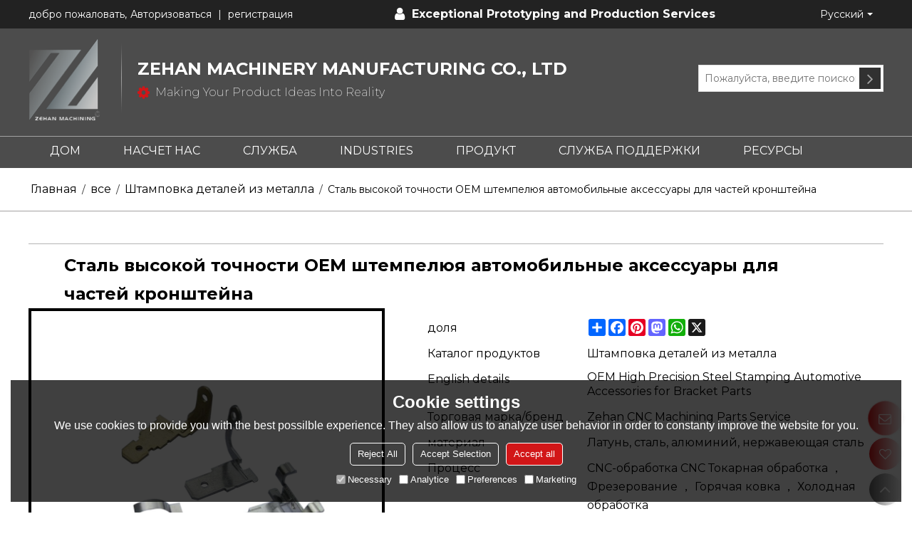

--- FILE ---
content_type: text/html; charset=utf-8
request_url: http://ru.zhmachining.com/pid18262097/product-detail.htm
body_size: 106161
content:


<!DOCTYPE html>
<html lang="ru" >
<head>
    
<meta name="format-detection" content="telephone=yes,email=yes,adress=yes" />
<meta http-equiv="X-UA-Compatible" content="IE=Edge,chrome=1" />
<meta name="renderer" content="webkit" />
<meta charset="utf-8" />
<meta http-equiv="content-language" content="ru" />
<meta property="og:site_name" content="ru.zhmachining.com" />
<meta property="og:title" content="Сталь высокой точности OEM штемпелюя автомобильные аксессуары для частей кронштейна | Штамповка деталей из металла" />
<meta property="og:description" content="303 304 из нержавеющей стали 316 штамповки изгиб прессующих частей для электронной промышленности" />
<meta property="og:url" content="http://ru.zhmachining.com/pid18262097/product-detail.htm" />
<meta property="og:type" content="product" />
<meta property="og:image" content="https://icdn.tradew.com/file/201901/1573377/png/7017047.png?x-oss-process=image/quality,Q_90"/>
<meta name="viewport" content="initial-scale=1.0, minimum-scale=1.0, maximum-scale=5.0, user-scalable=yes, width=device-width" />

<link rel="canonical" href="http://ru.zhmachining.com/pid18262097/product-detail.htm"  />
<link rel="shortcut icon" type="image/x-icon" href="https://icdn.tradew.com/file/201901/1573377/ico/7063839.ico" />
<title>Сталь высокой точности OEM штемпелюя автомобильные аксессуары для частей кронштейна | Штамповка деталей из металла</title>

<meta name="keywords" content="Автомобильные аксессуары для деталей кронштейнов, стальные штамповочные детали, Стальные штамповки Автомобильные аксессуары, стальные автомобильные детали кронштейна, OEM штамповка" />
<meta name="description" content="303 304 из нержавеющей стали 316 штамповки изгиб прессующих частей для электронной промышленности" />
<link rel="dns-prefetch" href="https://ccdn.tradew.com" />
<link rel="dns-prefetch" href="https://jcdn.tradew.com" />
<link rel="dns-prefetch" href="https://api.tradew.com" />

<link rel="stylesheet" media="none" onload="if(media!='all')media='all'" href="https://ccdn.tradew.com/MNanimate/animate.min.css" />
<style>body{margin:0;padding:0;font-family:Arial,sans-serif;}font:not([color]){color:inherit!important;}*:focus{outline:0;}.page-box .stop-scroll{height:100vh;overflow:hidden;}.page-box textarea{resize:none;}.page-box img{border:0;display:block;}.page-box .mod-detail img{display:inline-block;}.page-box *{padding:0;margin:0;list-style:none;}.page-box a{cursor:pointer;text-decoration:none;}.page-box .mod .mod-content{clear:both;}.page-box h1{margin:0;padding:0;font-size:inherit;font-family:inherit;}.page-box h2{margin:0;padding:0;font-size:inherit;font-family:inherit;}.page-box .search-notfound{font-size:14px;line-height:25px;text-align:center;padding:50px;color:#666;}.page-box button{cursor:pointer;padding:0;margin:0;border:0;background:transparent;}.page-box button:disabled{background:#f9f9f9!important;color:#999!important;cursor:not-allowed!important;border-color:transparent!important;}.page-box button:hover{opacity:.85;}.page-box input[type="text"],.page-box input[type="password"],.page-box input[type="email"],.page-box textarea{-webkit-appearance:none;font-family:inherit;}.page-box .flag{background-size:cover;overflow:hidden;margin:7px 0 0 2px;float:left;width:20px;height:12px;}.page-box .language-show-type-line .flag{line-height:22px;width:20px;margin:2px 3px 0 5px;height:12px;}.page-box .flag-cn{background-image:url(https://ccdn.tradew.com/MNcomm/country/cn.png);}.page-box .flag-en{background-image:url(https://ccdn.tradew.com/MNcomm/country/en.png);}.page-box .flag-fr{background-image:url(https://ccdn.tradew.com/MNcomm/country/fr.png);}.page-box .flag-ja{background-image:url(https://ccdn.tradew.com/MNcomm/country/ja.png);}.page-box .flag-ko{background-image:url(https://ccdn.tradew.com/MNcomm/country/ko.png);}.page-box .flag-tw{background-image:url(https://ccdn.tradew.com/MNcomm/country/tw.png);}.page-box .flag-ar{background-image:url(https://ccdn.tradew.com/MNcomm/country/ar.png);}.page-box .flag-de{background-image:url(https://ccdn.tradew.com/MNcomm/country/de.png);}.page-box .flag-es{background-image:url(https://ccdn.tradew.com/MNcomm/country/es.png);}.page-box .flag-it{background-image:url(https://ccdn.tradew.com/MNcomm/country/it.png);}.page-box .flag-ps{background-image:url(https://ccdn.tradew.com/MNcomm/country/ps.png);}.page-box .flag-po{background-image:url(https://ccdn.tradew.com/MNcomm/country/po.png);}.page-box .flag-tk{background-image:url(https://ccdn.tradew.com/MNcomm/country/tk.png);}.page-box .flag-in{background-image:url(https://ccdn.tradew.com/MNcomm/country/in.png);}.page-box .flag-cs{background-image:url(https://ccdn.tradew.com/MNcomm/country/cs.png);}.page-box .flag-pl{background-image:url(https://ccdn.tradew.com/MNcomm/country/pl.png);}.page-box .flag-th{background-image:url(https://ccdn.tradew.com/MNcomm/country/th.png);}.page-box .flag-vn{background-image:url(https://ccdn.tradew.com/MNcomm/country/vn.png);}.page-box .mod-slide01 .slide-body .show a{display:block;}@media(min-width:769px){.page-box .mod-productdetail01 .desc-card .desc-card-titles{overflow:hidden;display:flex;flex-wrap:wrap;}.page-box .mod-productdetail01 .desc-card .desc-card-titles .desc-card-title.on a{font-weight:600;}.page-box .mod-productdetail01 .desc-card .desc-card-titles .desc-card-title a{display:block;}.page-box .mod-productdetail01 .desc-card .desc-card-contents .hide{display:none;}.page-box .mod-nav01 .nav-tabs .hover .nav-dropdown{display:block;}}@media(max-width:768px){.page-box .mod-productdetail01 .desc-card .desc-card-titles{display:none;}.page-box .mod-productdetail01 .desc-card-content.hide{display:block;}}.page-box .editer-model-width-1-1{width:50%;}.page-box .editer-model-width-1-2{width:33.3%;}.page-box .editer-model-width-2-1{width:66.6%;}.page-box .editer-model-width-1-3{width:25%;}.page-box .editer-model-width-3-1{width:75%;}.page-box .editer-model-width-2-3{width:40%;}.page-box .editer-model-width-3-2{width:60%;}.page-box .editer-model-width-1-4{width:20%;}.page-box .editer-model-width-4-1{width:80%;}.page-box .editer-model{font-family:"Microsoft Yahei";font-size:13px;margin-top:10px;background-color:#f0f1f3;border:solid 1px #dcdde2;color:#444;}.page-box .editer-model p{line-height:18px;padding:0;margin:0;}.page-box .editer-model-1{width:100%;overflow:hidden;}.page-box .editer-model-1 .editer-model-1-img{float:left;padding:10px;box-sizing:border-box;}.page-box .editer-model-1 .editer-model-1-txt{float:right;padding:10px;box-sizing:border-box;}.page-box .editer-model-1 .editer-model-1-sub-title{font-size:16px;padding-bottom:10px;}.page-box .editer-model-2{width:100%;overflow:hidden;}.page-box .editer-model-2 .editer-model-2-img{float:right;padding:10px;box-sizing:border-box;}.page-box .editer-model-2 .editer-model-2-txt{float:left;padding:10px;box-sizing:border-box;}.page-box .editer-model-2 .editer-model-2-main-title{font-size:18px;font-weight:bold;text-align:center;padding:10px 10px 0 10px;}.page-box .editer-model-2 .editer-model-2-sub-title{font-size:18px;font-weight:bold;padding-bottom:10px;}.page-box .editer-model-2 .editer-model-3-main-title{font-size:18px;font-weight:bold;text-align:center;padding:10px 10px 0 10px;}.page-box .editer-model-2 .editer-model-3-txt{padding:10px;}.page-box .editer-model-4{width:100%;overflow:hidden;box-sizing:border-box;border:0;background:none;}.page-box .editer-model-4 .editer-model-4-card-title{padding:10px;box-sizing:border-box;border:solid 1px #ddd;border-bottom:0;display:inline-block;}.page-box .editer-model-4 .editer-model-4-card-title-on{background-color:#ddd;}.page-box .editer-model-4 .editer-model-4-card-content{padding:10px;box-sizing:border-box;border:solid 1px #ddd;margin-bottom:10px;}.page-box .mod-sendinquiry01 .sendinquiry-list+.sendinquiry-main{margin-top:30px;}.page-box .mod-sendinquiry01 .sendinquiry-items{overflow:hidden;border:1px solid #e5e5e5;max-height:300px;overflow-y:auto;background:#fff;}.page-box .mod-sendinquiry01 .sendinquiry-item{padding:15px;display:flex;justify-content:space-between;}.page-box .mod-sendinquiry01 .sendinquiry-item:nth-of-type(2n){background:#f5f5f5;}.page-box .mod-sendinquiry01 .sendinquiry-proimg{width:100px;border:1px solid #e5e5e5;overflow:hidden;height:100px;}.page-box .mod-sendinquiry01 .sendinquiry-proimg img{width:100%;}.page-box .mod-sendinquiry01 .sendinquiry-proinfo{width:calc(100% - 110px);}.page-box .mod-sendinquiry01 .sendinquiry-proinfo ul{font-size:13px;color:#333;line-height:20px;}.page-box .mod-sendinquiry01 .sendinquiry-proinfo a{font-size:15px;color:#111;display:block;line-height:30px;text-overflow:ellipsis;overflow:hidden;white-space:pre;}.page-box .mod-sendinquiry01 .sendinquiry-proinfo a:hover{text-decoration:underline;}.page-box .mod-productdetail01 .vip-tips{padding:130px 50px;background:#f2f2f2;text-align:center;font-size:14px;color:#333;line-height:25px;}.page-box .mod-productdetail01 .vip-tips a,.page-box .mod-productdetail01 .vip-tips .join-link,.page-box .mod-productdetail01 .vip-tips .login-link{color:#ff6700;margin:0 5px;cursor:pointer;}.page-box .mod-productdetail01 .vip-tips a:hover,.page-box .mod-productdetail01 .vip-tips .join-link:hover,.page-box .mod-productdetail01 .vip-tips .login-link:hover{text-decoration:underline;}.page-box .mod-productdetail01 .pro-name{font-weight:600;font-size:15px;}.page-box .mod-productdetail01 .img-page .page.video{position:relative;}.page-box .mod-productdetail01 .img-page .page.video:before{position:absolute;content:' ';width:100%;height:100%;background:rgba(0,0,0,.3);}.page-box .mod-productdetail01 .img-page .page.video:after{font:normal normal normal 20px/1 FontAwesome;position:absolute;content:'';top:50%;left:50%;color:#eee;transform:translate(-50%,-50%);}.simditor .simditor-body a{color:inherit;text-decoration:none;word-break:break-all;}.simditor .simditor-body a:visited,.simditor .simditor-body a:hover,.simditor .simditor-body a:active{color:inherit;}.simditor .simditor-body a:visited:hover,.simditor .simditor-body a:hover:hover,.simditor .simditor-body a:active:hover{outline:0;}.simditor .simditor-body blockquote{border-left:6px solid #ddd;padding:5px 0 5px 10px;margin:15px 0 15px 15px;}.simditor .simditor-body blockquote:first-child{margin-top:0;}.simditor .simditor-body code{display:inline-block;padding:0 4px;margin:0 5px;background:#eee;border-radius:3px;font-size:13px;word-break:break-all;word-wrap:break-word;}.simditor .simditor-body pre{box-sizing:border-box;-moz-box-sizing:border-box;word-wrap:break-word!important;white-space:pre-wrap!important;padding:10px 5px 10px 10px;margin:15px 0;display:block;line-height:18px;background:#f0f0f0;border-radius:3px;font-size:13px;white-space:pre;word-wrap:normal;overflow-x:auto;}.simditor .simditor-body pre code{display:block;padding:0;margin:0;background:none;border-radius:0;}.simditor .simditor-body hr{display:block;height:0;border:0;border-top:1px solid #ccc;margin:15px 0;padding:0;}.simditor .simditor-body .table-editor{width:100%;border-collapse:collapse;border-spacing:0;}.simditor .simditor-body .table-editor thead{background-color:#f9f9f9;}.simditor .simditor-body .table-editor td,.simditor .simditor-body .table-editor th{min-width:40px;border:1px solid #ccc;padding:4px;box-sizing:border-box;line-height:25px;}.simditor .simditor-body .table-editor td .active,.simditor .simditor-body .table-editor th .active{background-color:#ffe;}.simditor .simditor-body .table-editor img{margin:0 5px;vertical-align:middle;}.revert-directory{border:solid 1px #ddd;background:#fafafa;}.revert-directory *{padding:revert!important;margin:revert!important;font-size:revert!important;font-weight:revert!important;}.revert-directory h2{padding:0 20px!important;}.revert-default *{padding:revert!important;margin:revert!important;font-size:revert!important;font-weight:revert!important;}.revert-default table{width:100%;border-collapse:collapse;border:1px solid #ddd;}.revert-default table td,.revert-default table th{padding:5px!important;border:1px solid #ddd;text-align:center;}.revert-default table thead{background:#f0f0f0;font-weight:600;}.revert-default a{color:var(--main)!important;padding-right:0!important;text-decoration:underline!important;}</style><style>.main{margin:auto;padding:auto;}.layout{clear:both;}.layout-bg{margin:auto;width:1000px;height:auto;overflow:hidden;}.layout-sys2 .left{width:230px;float:left;}.layout-sys2 .right{width:770px;float:right;}.layout-sys3 .left{width:230px;float:left;}.layout-sys3 .center{width:540px;float:left;}.layout-sys3 .right{width:230px;float:right;}.layout-sys4 .left{width:250px;float:left;}.layout-sys4 .centerleft{width:250px;float:left;}.layout-sys4 .centerright{width:250px;float:left;}.layout-sys4 .right{width:250px;float:right;}.layout-sys4-1 .left{width:230px;float:left;}.layout-sys4-1 .right{width:770px;float:right;}.layout-sys4-1 .right .right-top{width:770px;}.layout-sys4-1 .right .right-bottom{width:770px;}.layout-sys4-1 .right .right-bottom-left{width:385px;float:left;}.layout-sys4-1 .right .right-bottom-right{width:385px;float:right;}.layout-sys4-2 .left{width:230px;float:left;}.layout-sys4-2 .right{width:770px;float:right;}.layout-sys4-1 .right .right-top{width:770px;}.layout-sys4-1 .right .right-bottom{width:770px;}.layout-sys4-2 .right .right-top-left{width:385px;float:left;}.layout-sys4-2 .right .right-top-right{width:385px;float:right;}.layout-sys4-3 .left{width:770px;float:left;}.layout-sys4-1 .left .left-top{width:770px;}.layout-sys4-1 .left .left-bottom{width:770px;}.layout-sys4-3 .left .left-top-left{float:left;width:385px;}.layout-sys4-3 .left .left-top-right{float:right;width:385px;}.layout-sys4-3 .right{width:230px;float:right;}.layout-sys4-4 .left{width:770px;float:left;}.layout-sys4-1 .left .left-top{width:770px;}.layout-sys4-1 .left .left-bottom{width:770px;}.layout-sys4-4 .left .left-bottom-left{float:left;width:385px;}.layout-sys4-4 .left .left-bottom-right{float:right;width:385px;}.layout-sys4-4 .right{width:230px;float:right;}@font-face{font-family:'swiper-icons';src:url('data:application/font-woff;charset=utf-8;base64, [base64]//wADZ2x5ZgAAAywAAADMAAAD2MHtryVoZWFkAAABbAAAADAAAAA2E2+eoWhoZWEAAAGcAAAAHwAAACQC9gDzaG10eAAAAigAAAAZAAAArgJkABFsb2NhAAAC0AAAAFoAAABaFQAUGG1heHAAAAG8AAAAHwAAACAAcABAbmFtZQAAA/gAAAE5AAACXvFdBwlwb3N0AAAFNAAAAGIAAACE5s74hXjaY2BkYGAAYpf5Hu/j+W2+MnAzMYDAzaX6QjD6/4//Bxj5GA8AuRwMYGkAPywL13jaY2BkYGA88P8Agx4j+/8fQDYfA1AEBWgDAIB2BOoAeNpjYGRgYNBh4GdgYgABEMnIABJzYNADCQAACWgAsQB42mNgYfzCOIGBlYGB0YcxjYGBwR1Kf2WQZGhhYGBiYGVmgAFGBiQQkOaawtDAoMBQxXjg/wEGPcYDDA4wNUA2CCgwsAAAO4EL6gAAeNpj2M0gyAACqxgGNWBkZ2D4/wMA+xkDdgAAAHjaY2BgYGaAYBkGRgYQiAHyGMF8FgYHIM3DwMHABGQrMOgyWDLEM1T9/w8UBfEMgLzE////P/5//f/V/xv+r4eaAAeMbAxwIUYmIMHEgKYAYjUcsDAwsLKxc3BycfPw8jEQA/[base64]/uznmfPFBNODM2K7MTQ45YEAZqGP81AmGGcF3iPqOop0r1SPTaTbVkfUe4HXj97wYE+yNwWYxwWu4v1ugWHgo3S1XdZEVqWM7ET0cfnLGxWfkgR42o2PvWrDMBSFj/IHLaF0zKjRgdiVMwScNRAoWUoH78Y2icB/yIY09An6AH2Bdu/UB+yxopYshQiEvnvu0dURgDt8QeC8PDw7Fpji3fEA4z/PEJ6YOB5hKh4dj3EvXhxPqH/SKUY3rJ7srZ4FZnh1PMAtPhwP6fl2PMJMPDgeQ4rY8YT6Gzao0eAEA409DuggmTnFnOcSCiEiLMgxCiTI6Cq5DZUd3Qmp10vO0LaLTd2cjN4fOumlc7lUYbSQcZFkutRG7g6JKZKy0RmdLY680CDnEJ+UMkpFFe1RN7nxdVpXrC4aTtnaurOnYercZg2YVmLN/d/gczfEimrE/fs/bOuq29Zmn8tloORaXgZgGa78yO9/cnXm2BpaGvq25Dv9S4E9+5SIc9PqupJKhYFSSl47+Qcr1mYNAAAAeNptw0cKwkAAAMDZJA8Q7OUJvkLsPfZ6zFVERPy8qHh2YER+3i/BP83vIBLLySsoKimrqKqpa2hp6+jq6RsYGhmbmJqZSy0sraxtbO3sHRydnEMU4uR6yx7JJXveP7WrDycAAAAAAAH//wACeNpjYGRgYOABYhkgZgJCZgZNBkYGLQZtIJsFLMYAAAw3ALgAeNolizEKgDAQBCchRbC2sFER0YD6qVQiBCv/H9ezGI6Z5XBAw8CBK/m5iQQVauVbXLnOrMZv2oLdKFa8Pjuru2hJzGabmOSLzNMzvutpB3N42mNgZGBg4GKQYzBhYMxJLMlj4GBgAYow/P/PAJJhLM6sSoWKfWCAAwDAjgbRAAB42mNgYGBkAIIbCZo5IPrmUn0hGA0AO8EFTQAA') format('woff');font-weight:400;font-style:normal;}:root{--swiper-theme-color:#007aff;}.swiper-container{margin-left:auto;margin-right:auto;position:relative;overflow:hidden;list-style:none;padding:0;z-index:1;}.swiper-container-vertical>.swiper-wrapper{flex-direction:column;}.swiper-wrapper{position:relative;width:100%;height:100%;z-index:1;display:flex;transition-property:transform;box-sizing:content-box;}.swiper-container-android .swiper-slide,.swiper-wrapper{transform:translate3d(0,0,0);}.swiper-container-multirow>.swiper-wrapper{flex-wrap:wrap;}.swiper-container-multirow-column>.swiper-wrapper{flex-wrap:wrap;flex-direction:column;}.swiper-container-free-mode>.swiper-wrapper{transition-timing-function:ease-out;margin:0 auto;}.swiper-slide{flex-shrink:0;width:100%;height:100%;position:relative;transition-property:transform;}.swiper-slide-invisible-blank{visibility:hidden;}.swiper-container-autoheight,.swiper-container-autoheight .swiper-slide{height:auto;}.swiper-container-autoheight .swiper-wrapper{align-items:flex-start;transition-property:transform,height;}.swiper-container-3d{perspective:1200px;}.swiper-container-3d .swiper-wrapper,.swiper-container-3d .swiper-slide,.swiper-container-3d .swiper-slide-shadow-left,.swiper-container-3d .swiper-slide-shadow-right,.swiper-container-3d .swiper-slide-shadow-top,.swiper-container-3d .swiper-slide-shadow-bottom,.swiper-container-3d .swiper-cube-shadow{transform-style:preserve-3d;}.swiper-container-3d .swiper-slide-shadow-left,.swiper-container-3d .swiper-slide-shadow-right,.swiper-container-3d .swiper-slide-shadow-top,.swiper-container-3d .swiper-slide-shadow-bottom{position:absolute;left:0;top:0;width:100%;height:100%;pointer-events:none;z-index:10;}.swiper-container-3d .swiper-slide-shadow-left{background-image:linear-gradient(to left,rgba(0,0,0,.5),rgba(0,0,0,0));}.swiper-container-3d .swiper-slide-shadow-right{background-image:linear-gradient(to right,rgba(0,0,0,.5),rgba(0,0,0,0));}.swiper-container-3d .swiper-slide-shadow-top{background-image:linear-gradient(to top,rgba(0,0,0,.5),rgba(0,0,0,0));}.swiper-container-3d .swiper-slide-shadow-bottom{background-image:linear-gradient(to bottom,rgba(0,0,0,.5),rgba(0,0,0,0));}.swiper-container-css-mode>.swiper-wrapper{overflow:auto;scrollbar-width:none;-ms-overflow-style:none;}.swiper-container-css-mode>.swiper-wrapper::-webkit-scrollbar{display:none;}.swiper-container-css-mode>.swiper-wrapper>.swiper-slide{scroll-snap-align:start start;}.swiper-container-horizontal.swiper-container-css-mode>.swiper-wrapper{scroll-snap-type:x mandatory;}.swiper-container-vertical.swiper-container-css-mode>.swiper-wrapper{scroll-snap-type:y mandatory;}:root{--swiper-navigation-size:44px;}.swiper-button-prev,.swiper-button-next{position:absolute;top:50%;width:calc(var(--swiper-navigation-size)/44*27);height:var(--swiper-navigation-size);margin-top:calc(-1*var(--swiper-navigation-size)/2);z-index:10;cursor:pointer;display:flex;align-items:center;justify-content:center;color:var(--swiper-navigation-color,var(--swiper-theme-color));}.swiper-button-prev.swiper-button-disabled,.swiper-button-next.swiper-button-disabled{opacity:.35;cursor:auto;pointer-events:none;}.swiper-button-prev:after,.swiper-button-next:after{font-family:swiper-icons;font-size:var(--swiper-navigation-size);text-transform:none!important;letter-spacing:0;text-transform:none;font-variant:initial;line-height:1;}.swiper-button-prev,.swiper-container-rtl .swiper-button-next{left:10px;right:auto;}.swiper-button-prev:after,.swiper-container-rtl .swiper-button-next:after{content:'prev';}.swiper-button-next,.swiper-container-rtl .swiper-button-prev{right:10px;left:auto;}.swiper-button-next:after,.swiper-container-rtl .swiper-button-prev:after{content:'next';}.swiper-button-prev.swiper-button-white,.swiper-button-next.swiper-button-white{--swiper-navigation-color:#fff;}.swiper-button-prev.swiper-button-black,.swiper-button-next.swiper-button-black{--swiper-navigation-color:#000;}.swiper-button-lock{display:none;}.swiper-pagination{position:absolute;text-align:center;transition:300ms opacity;transform:translate3d(0,0,0);z-index:10;}.swiper-pagination.swiper-pagination-hidden{opacity:0;}.swiper-pagination-fraction,.swiper-pagination-custom,.swiper-container-horizontal>.swiper-pagination-bullets{bottom:10px;left:0;width:100%;}.swiper-pagination-bullets-dynamic{overflow:hidden;font-size:0;}.swiper-pagination-bullets-dynamic .swiper-pagination-bullet{transform:scale(.33);position:relative;}.swiper-pagination-bullets-dynamic .swiper-pagination-bullet-active{transform:scale(1);}.swiper-pagination-bullets-dynamic .swiper-pagination-bullet-active-main{transform:scale(1);}.swiper-pagination-bullets-dynamic .swiper-pagination-bullet-active-prev{transform:scale(.66);}.swiper-pagination-bullets-dynamic .swiper-pagination-bullet-active-prev-prev{transform:scale(.33);}.swiper-pagination-bullets-dynamic .swiper-pagination-bullet-active-next{transform:scale(.66);}.swiper-pagination-bullets-dynamic .swiper-pagination-bullet-active-next-next{transform:scale(.33);}.swiper-pagination-bullet{width:8px;height:8px;display:inline-block;border-radius:100%;background:#000;opacity:.2;}button.swiper-pagination-bullet{border:0;margin:0;padding:0;box-shadow:none;-webkit-appearance:none;-moz-appearance:none;appearance:none;}.swiper-pagination-clickable .swiper-pagination-bullet{cursor:pointer;}.swiper-pagination-bullet-active{opacity:1;background:var(--swiper-pagination-color,var(--swiper-theme-color));}.swiper-container-vertical>.swiper-pagination-bullets{right:10px;top:50%;transform:translate3d(0,-50%,0);}.swiper-container-vertical>.swiper-pagination-bullets .swiper-pagination-bullet{margin:6px 0;display:block;}.swiper-container-vertical>.swiper-pagination-bullets.swiper-pagination-bullets-dynamic{top:50%;transform:translateY(-50%);width:8px;}.swiper-container-vertical>.swiper-pagination-bullets.swiper-pagination-bullets-dynamic .swiper-pagination-bullet{display:inline-block;transition:200ms transform,200ms top;}.swiper-container-horizontal>.swiper-pagination-bullets .swiper-pagination-bullet{margin:0 4px;}.swiper-container-horizontal>.swiper-pagination-bullets.swiper-pagination-bullets-dynamic{left:50%;transform:translateX(-50%);white-space:nowrap;}.swiper-container-horizontal>.swiper-pagination-bullets.swiper-pagination-bullets-dynamic .swiper-pagination-bullet{transition:200ms transform,200ms left;}.swiper-container-horizontal.swiper-container-rtl>.swiper-pagination-bullets-dynamic .swiper-pagination-bullet{transition:200ms transform,200ms right;}.swiper-pagination-progressbar{background:rgba(0,0,0,.25);position:absolute;}.swiper-pagination-progressbar .swiper-pagination-progressbar-fill{background:var(--swiper-pagination-color,var(--swiper-theme-color));position:absolute;left:0;top:0;width:100%;height:100%;transform:scale(0);transform-origin:left top;}.swiper-container-rtl .swiper-pagination-progressbar .swiper-pagination-progressbar-fill{transform-origin:right top;}.swiper-container-horizontal>.swiper-pagination-progressbar,.swiper-container-vertical>.swiper-pagination-progressbar.swiper-pagination-progressbar-opposite{width:100%;height:4px;left:0;top:0;}.swiper-container-vertical>.swiper-pagination-progressbar,.swiper-container-horizontal>.swiper-pagination-progressbar.swiper-pagination-progressbar-opposite{width:4px;height:100%;left:0;top:0;}.swiper-pagination-white{--swiper-pagination-color:#fff;}.swiper-pagination-black{--swiper-pagination-color:#000;}.swiper-pagination-lock{display:none;}.swiper-scrollbar{border-radius:10px;position:relative;-ms-touch-action:none;background:rgba(0,0,0,.1);}.swiper-container-horizontal>.swiper-scrollbar{position:absolute;left:1%;bottom:3px;z-index:50;height:5px;width:98%;}.swiper-container-vertical>.swiper-scrollbar{position:absolute;right:3px;top:1%;z-index:50;width:5px;height:98%;}.swiper-scrollbar-drag{height:100%;width:100%;position:relative;background:rgba(0,0,0,.5);border-radius:10px;left:0;top:0;}.swiper-scrollbar-cursor-drag{cursor:move;}.swiper-scrollbar-lock{display:none;}.swiper-zoom-container{width:100%;height:100%;display:flex;justify-content:center;align-items:center;text-align:center;}.swiper-zoom-container>img,.swiper-zoom-container>svg,.swiper-zoom-container>canvas{max-width:100%;max-height:100%;object-fit:contain;}.swiper-slide-zoomed{cursor:move;}.swiper-lazy-preloader{width:42px;height:42px;position:absolute;left:50%;top:50%;margin-left:-21px;margin-top:-21px;z-index:10;transform-origin:50%;animation:swiper-preloader-spin 1s infinite linear;box-sizing:border-box;border:4px solid var(--swiper-preloader-color,var(--swiper-theme-color));border-radius:50%;border-top-color:transparent;}.swiper-lazy-preloader-white{--swiper-preloader-color:#fff;}.swiper-lazy-preloader-black{--swiper-preloader-color:#000;}@keyframes swiper-preloader-spin{100%{transform:rotate(360deg);}}.swiper-container .swiper-notification{position:absolute;left:0;top:0;pointer-events:none;opacity:0;z-index:-1000;}.swiper-container-fade.swiper-container-free-mode .swiper-slide{transition-timing-function:ease-out;}.swiper-container-fade .swiper-slide{pointer-events:none;transition-property:opacity;}.swiper-container-fade .swiper-slide .swiper-slide{pointer-events:none;}.swiper-container-fade .swiper-slide-active,.swiper-container-fade .swiper-slide-active .swiper-slide-active{pointer-events:auto;}.swiper-container-cube{overflow:visible;}.swiper-container-cube .swiper-slide{pointer-events:none;-webkit-backface-visibility:hidden;backface-visibility:hidden;z-index:1;visibility:hidden;transform-origin:0 0;width:100%;height:100%;}.swiper-container-cube .swiper-slide .swiper-slide{pointer-events:none;}.swiper-container-cube.swiper-container-rtl .swiper-slide{transform-origin:100% 0;}.swiper-container-cube .swiper-slide-active,.swiper-container-cube .swiper-slide-active .swiper-slide-active{pointer-events:auto;}.swiper-container-cube .swiper-slide-active,.swiper-container-cube .swiper-slide-next,.swiper-container-cube .swiper-slide-prev,.swiper-container-cube .swiper-slide-next+.swiper-slide{pointer-events:auto;visibility:visible;}.swiper-container-cube .swiper-slide-shadow-top,.swiper-container-cube .swiper-slide-shadow-bottom,.swiper-container-cube .swiper-slide-shadow-left,.swiper-container-cube .swiper-slide-shadow-right{z-index:0;-webkit-backface-visibility:hidden;backface-visibility:hidden;}.swiper-container-cube .swiper-cube-shadow{position:absolute;left:0;bottom:0;width:100%;height:100%;background:#000;opacity:.6;-webkit-filter:blur(50px);filter:blur(50px);z-index:0;}.swiper-container-flip{overflow:visible;}.swiper-container-flip .swiper-slide{pointer-events:none;-webkit-backface-visibility:hidden;backface-visibility:hidden;z-index:1;}.swiper-container-flip .swiper-slide .swiper-slide{pointer-events:none;}.swiper-container-flip .swiper-slide-active,.swiper-container-flip .swiper-slide-active .swiper-slide-active{pointer-events:auto;}.swiper-container-flip .swiper-slide-shadow-top,.swiper-container-flip .swiper-slide-shadow-bottom,.swiper-container-flip .swiper-slide-shadow-left,.swiper-container-flip .swiper-slide-shadow-right{z-index:0;-webkit-backface-visibility:hidden;backface-visibility:hidden;}</style><style data-model-guid="0">:root{--main:#d21618; --deputy:#d21618; }
.mod a{color:inherit; }


.page-box{width:100%;}
.main{width:auto;}

.layout{margin:0 auto;overflow:hidden;}
.layout-bg{overflow:visible;box-sizing:border-box;}
.layout-bg:after{content:"."; display:block; height:0; visibility:hidden; clear:both;}
.page-layout .layout .layout-bg{width:auto;}
.page-layout .layout{width:1200px;}
.page-layout .main{width:1226px;}

.layout-sys2 .left{ width:auto;}
.layout-sys2 .right{ width:auto;}
.layout-sys3 .left{ width:auto;}
.layout-sys3 .center{ width:auto;}
.layout-sys3 .right{ width:auto;}
.layout-sys4 .left{ width:auto;}
.layout-sys4 .centerleft{ width:auto;}
.layout-sys4 .centerright{ width:auto;}
.layout-sys4 .right{ width:auto; }
.layout-sys4-1 .left{ width:auto; }
.layout-sys4-1 .right{ width:auto; }
.layout-sys4-1 .right .right-top{width:auto;}
.layout-sys4-1 .right .right-bottom{width:auto;}
.layout-sys4-1 .right .right-bottom-left{ width:auto;}
.layout-sys4-1 .right .right-bottom-right{ width:auto;}
.layout-sys4-2 .left{ width:auto;}
.layout-sys4-2 .right{ width:auto; }
.layout-sys4-1 .right .right-top{width:auto;}
.layout-sys4-1 .right .right-bottom{width:auto;}
.layout-sys4-2 .right .right-top-left{ width:auto;}
.layout-sys4-2 .right .right-top-right{ width:auto;}
.layout-sys4-3 .left{ width:auto;}
.layout-sys4-1 .left .left-top{width:auto;}
.layout-sys4-1 .left .left-bottom{width:auto;}
.layout-sys4-3 .left .left-top-left{width: auto;}
.layout-sys4-3 .left .left-top-right{ width: auto;}
.layout-sys4-3 .right{ width:auto;}
.layout-sys4-4 .left{ width:auto;}
.layout-sys4-1 .left .left-top{width:auto;}
.layout-sys4-1 .left .left-bottom{width:auto;}
.layout-sys4-4 .left .left-bottom-left{width: auto;}
.layout-sys4-4 .left .left-bottom-right{ width: auto;}
.layout-sys4-4 .right{ width:auto;}
.layout .left .mod{}
.layout .right .mod{}

input[type="text"],input[type="password"],input[type="email"] ,textarea{-webkit-appearance: none;}
input:focus{outline:none;}
textarea:focus{outline:none;}

.mod h1,.mod h2,.mod h3,.mod h4{font-size:inherit;}
.mod-content .content-bg{overflow:hidden;}
.mod-content dl{overflow:hidden;}
.mod-color a{display:inline-block;transition:All 0.2s ease-in-out;-webkit-transition:All 0.2s ease-in-out;-moz-transition:All 0.2s ease-in-out;-o-transition:All 0.2s ease-in-out;}
dl,dt,dd{font-family:"Montserrat",Arial;}
.mod-color{color:#333;font-size:14px;font-family:"Montserrat",Arial,sans-serif;}
.mod-color .mod-title{overflow:hidden;font-weight:normal;}
.mod-color .title-bg{overflow:hidden;}
.mod-color .mod-title .title-right a{color:#666;display:block;}
.mod .title-left{float:left; display: block;overflow:hidden;}


.layout-page{padding:20px 0 40px;overflow:visible;}
.layout-page .left{width:20%;}
.layout-page .right{width:78%;}
.layout-page .mod-color+.mod-color{margin-top:20px;}
.layout-page .mod-color .mod-title{padding-bottom:5px;line-height:30px;font-size:16px;overflow:hidden;color:#666;margin:0px 0px 10px;border-bottom:1px solid #eee;}
.layout-pagecontact{padding:20px 0px 40px;}
.layout-pagecontact .left{width:48.75%;}
.layout-pagecontact .right{width:48.75%;}
.layout-pagecontact .mod-color .mod-title{padding-bottom:5px;line-height:30px;font-size:16px;overflow:hidden;color:#666;margin:0px 0 10px;border-bottom:1px solid #eee;}
.layout-current{border-bottom:1px solid #a3a2a2;}

@media screen and (min-width:1200px){.layout-bg{width:1200px;}}
@media screen and (min-width:1024px) and (max-width:1199px){
    .layout-bg{width:1000px;}
}
@media screen and (min-width:768px) and (max-width:1023px){
    .layout-bg{width:calc(100% - 20px);}
    .layout-page .left{width:30%;}
    .layout-page .right{width:68.5%;}
    .layout-pagecontact .left{width:100%;}
    .layout-pagecontact .right{width:100%;}
}
@media screen and (max-width:767px){
    .mod-color{font-family:Arial;font-size:13px;}
    .layout{min-width:300px;}
    .layout-bg{width:calc(100% - 20px);}
    .layout-pagecontact{padding:10px 0px 20px;}
    .layout-pagecontact .layout-bg > div{width:100%;}
    .layout-pagecontact .mod-color .mod-title{font-weight:normal;}
    .layout-page{padding:10px 0px 20px;}
    .layout-page .layout-bg > .left{display:none;}
    .layout-page .layout-bg > .right{width:100%;}
    .layout-current{display:none;}
    .layout-page .mod-color .mod-title{font-size:14px;line-height:20px;}
    .layout-page .mod-color .mod-title h1{font-weight:600;}
    .layout-page+.layout-grade{background:#f9f9f9;padding:10px 0px 20px;}
    .layout-page .mod:nth-of-type(2n){background:#f5f5f5;padding:10px;margin-left:-10px;margin-right:-10px;}
}

.mod .pagination{ background-color:#f0f0f0;padding:10px;overflow: hidden; clear:both;height:1%;}
.mod .pagination .pagination-box{float:left;}
.mod .pagination .pagination-nav{list-style: none outside none; margin: 0;padding: 0;}
.mod .pagination .pagination-nav li{display:inline-block;float: left;margin:0 2px;padding: 0;}
.mod .pagination .pagination-nav li a{text-align:center;background:#fff;border:1px solid #ccc;display:inline-block;line-height:28px;overflow: hidden; padding:0px 9px;color:#666;border-radius:3px;}
.mod .pagination .pagination-nav li a:hover{ background:var(--main);color:#fff;border-color:var(--main);}
.mod .pagination .pagination-nav li.pagination-active a{cursor:default;background:none;border-color:transparent;color:#aaa;}
.mod .pagination .pagination-nav li.pagination-disabled a{cursor:default;background:none;border-color:transparent;color:#aaa;}

.mod .pagination .page-goto{float:right;}
.mod .pagination .page-goto .pager-label{line-height:30px;display:inline-block;float:left;}
.mod .pagination .page-goto .textfield-normal{float:left;height:28px;min-width:40px;line-height:28px;background-color:#fff;border:1px solid #ccc;box-shadow:0 1px 2px rgba(0, 0, 0, 0.1) inset;color:#333;font-size:12px;font-weight:normal;padding:0 5px;margin:0 5px;}
.mod .pagination .page-goto .pager-button{background:#333;display:inline-block; padding:0px 10px;line-height:30px;color:#fff;}
.mod .pagination .page-goto .pager-button span{}
.mod .pagination .page-goto .pager-button:hover{background:var(--main);}
.mod .pagination .page-goto .pager-button:hover span{}

.sys-chain{padding:10px 0px;background:#fff;}
.sys-chain .prev .prev-title{ color:#000;}
.sys-chain .prev a{ color:#666; text-decoration:underline;}
.sys-chain .prev a:hover{ color:var(--main);}
.sys-chain .next .next-title{ color:#000;}
.sys-chain .next a{ color:#666; text-decoration:underline;}
.sys-chain .next a:hover{ color:var(--main);text-decoration:underline;}
.sys-chain .next a:hover{ color:var(--main);}

@media screen and (max-width:767px){
    .mod .pagination{padding:3px 10px;}
    .mod .pagination .pagination-box{float:none;}
    .mod .pagination .page-goto{display:none;}
    .mod .pagination .pagination-nav{overflow:hidden;text-align:center;display:flex;flex-wrap:wrap;justify-content:center;align-items:center;}
    .mod .pagination .pagination-nav li{float:none;margin:2px;}
}

.main-ar .mod-search01 .content-bg-search{right:auto;left:0px;}
.main-ar .mod-header01 .language-content .language-link:before{float:right;}
.main-ar .mod-commother03 ul li a:before,.main-ar .mod-commother02 ul li a:before,.main-ar .mod-commother01 ul li a:before{content:"\f177";float:right;line-height:30px;}

.main-ar .mod-header01 .header-content-left{float:left;}
.main-ar .mod-header01 .header-content-right{float:right;}
.main-ar .mod-subscription01 .text{float:right;}
.main-ar .mod-subscription01 .subscription{float:left;-moz-transform:scaleX(-1);-webkit-transform:scaleX(-1);-o-transform:scaleX(-1);transform:scaleX(-1);/*IE*/filter:FlipH;}
.main-ar .mod-header01 .language-show-type-list .language-content .caret{float:left;}
.main-ar .mod-search01 .search-submit{float:right;-moz-transform:scaleX(-1);-webkit-transform:scaleX(-1);-o-transform:scaleX(-1);transform:scaleX(-1);/*IE*/filter:FlipH;}
.main-ar .mod-search01 .search-text{float:right;}
.main-ar .mod-share01 { }
.main-ar .layout-sys2 .right{float:left;}
.main-ar .layout-sys2 .left{float:right;}
.main-ar .layout-sys3 .left{float:right;}
.main-ar .layout-sys3 .right{float:left;}
.main-ar .layout-sys3 .center{float:right;}
.main-ar .layout-sys4-3 .right{float:left;}
.main-ar .layout-sys4-3 .left{float:right;}
.main-ar .layout-sys4-3 .left .left-top-left{float:right;}
.main-ar .layout-sys4-3 .left .left-top-right{float:left;}
.main-ar .layout-sys4 .left{float:right;}
.main-ar .layout-sys4 .right{float:left;}
.main-ar .layout-sys4 .centerleft{float:right;}
.main-ar .layout-sys4 .centerright{float:right;}
.main-ar .layout-sys4-1 .left{float:right;}
.main-ar .layout-sys4-1 .right{float:left;}
.main-ar .layout-sys4-1 .right .right-bottom-left{float:right;}
.main-ar .layout-sys4-1 .right .right-bottom-right{float:left;}
.main-ar .layout-sys4-2 .left{float:right;}
.main-ar .layout-sys4-2 .right{float:left;}
.main-ar .layout-sys4-2 .right .right-top-left{float:right;}
.main-ar .layout-sys4-2 .right .right-top-right{float:left;}
.main-ar .layout-sys4-4 .left{float:right;}
.main-ar .layout-sys4-4 .right{float:left;}
.main-ar .layout-sys4-4 .left .left-bottom-left{float:right;}
.main-ar .layout-sys4-4 .left .left-bottom-right{float:left;}

.main-ar .mod .title-left{float:right;}
.main-ar .mod .title-right{float:left;}
.main-ar .mod-top01 .top-logo{float:right;}
.main-ar .mod-top01 .top-search{float:left;}
.main-ar .mod-top01 .top-search .search-submit{float:left;-moz-transform:scaleX(-1);-webkit-transform:scaleX(-1);-o-transform:scaleX(-1);transform:scaleX(-1);/*IE*/filter:FlipH;}
.main-ar .mod-top01 .top-search .search-text{float:right;}
.main-ar .mod-nav01 .nav-tabs .nav-tab{float:right;}
.main-ar .mod-header01 .flag{float:right;}
.main-ar .mod-header01 .text{float:right;}
.main-ar .mod-header01 .share-box .share{float:right;}
.main-ar .mod-header01 .share-box ul.share-tabs li{float:right;}
.main-ar .mod-header01 .language-box .language-title{float:right;}
.main-ar .mod-header01 .language-show-type-line .language-content .language-tabs li{float:right;}

.main-ar .mod-productlist01 .box-gallery input{left:auto;right:0px;}
.main-ar .mod-productlist01 .filter-page .view-as .tool-name{float:right;}
.main-ar .mod-productlist01 .filter-page .pager-label{float:right;}
.main-ar .mod-productlist01 .box-list .list-item .chk{float:right;}
.main-ar .mod-productlist01 .filter-page .pager ul{float:right;}
.main-ar .mod-productlist01 .filter-page .pager{float:left;}
.main-ar .mod-productlist01 .filter-page .view-as{float:left;}
.main-ar .mod-productlist01 .filter-page .view-as .view-tool{float:right;}
.main-ar .mod-productlist01 .filter-page .sel-text{float:right;margin-left:10px;margin-right:0px;}
.main-ar .mod-productlist01 .filter-page .ui-button{float:right;}
.main-ar .mod-productlist01 .box-list a.favorites span:before{float:right;line-height:30px;padding:0px 0px 0px 3px;}

.main-ar .mod-certificate-list01 .cert-type ul li{float:right;}
.main-ar .mod-certificate-detail01 .detail-tabs .left{text-align:left;float:right;}
.main-ar .mod-certificate-detail01 .detail-tabs .right{float:left;}

.main-ar .mod-sendinquiry01 dt{float:right;text-align:left;}
.main-ar .mod-sendinquiry01 dd{float:left;}

.main-ar .mod-contactus01 .right{float:left;}
.main-ar .mod-contactus01 .left{float:right;text-align:left;}

.main-ar .mod-company-basic01 .mod-content-basic th{text-align:left;float:right;}
.main-ar .mod-company-trade01 .mod-content-trade th{text-align:left;float:right;}
.main-ar .mod-company-factory01 .mod-content-factory th{text-align:left;float:right;}
.main-ar .mod-company-basic01 .mod-content-basic td{float:left;}
.main-ar .mod-company-trade01 .mod-content-trade td{float:left;}
.main-ar .mod-company-factory01 .mod-content-factory td{float:left;}
.main-ar .mod-productdetail01 .img-box .img-page .page{float:right;}
.main-ar .mod-productdetail01 .basic-box .mation-box th{float:right;text-align:right;}
.main-ar .mod-productdetail01 .basic-box .mation-box td{float:left;}
.main-ar .mod-productdetail01 .basic-box .mation-box .file{float:right;}
.main-ar .mod-productdetail01 .basic-box .share-box dl{float:left;}
.main-ar .mod-productdetail01 .basic-box .contact{float:right;}
.main-ar .mod-productdetail01 .basic-box .add{float:right;}
.main-ar .mod-productdetail01 .basic-box .buy{float:right;}
.main-ar .mod-productdetail01 .basic-box .fav{float:right;}

.main-ar .a2a_default_style .a2a_dd{float:right;}
.main-ar .a2a_default_style .a2a_img{float:right;}
.main-ar .a2a_default_style .a2a_divider{float:right;}
.main-ar .mod-keyword01 .mod-bg-keyword .keyword-box li{float:right;}

.main-ar .mod-send01 .send-box dt{float:right;}
.main-ar .mod-send01 .send-box dd{float:left;}
.main-ar .mod-send01 .send-box .send-contact{right:auto;left:80px;;}
.main-ar .mod-send01 input,.main-ar .mod-send01 textarea{float:right;}
.main-ar .mod-send01 .send-box dl p{float:right;}
.main-ar .mod-send01 .send-box .oblique{float:right;padding:4px;}
.main-ar .mod-send01 .notice span{float:right;}

.main-ar .mod-company01 .company-plant-page{left:10px;right:auto;}
.main-ar .mod-company01 .company-plants .company-plant{float:left;}
.main-ar .mod-company01 .company-plant-page a{float:left;}

.main-ar .mod-slide03 .slide-body a{float:right;}
.main-ar .pagination .pagination-box{float:right;}
.main-ar .pagination .page-goto{float:left;}

.main-ar .mod-procard01 .list-title .list-tab{float:right;}
.main-ar .mod-procard01 .list-content .list-tab{float:right;}

.main-ar .mod-contact01 .mod-content-contact dt{float:right;}
.main-ar .mod-contact01 .mod-content-contact dl{background-position:right top;}
.main-ar .mod-categories01 .categories-tabs .text:before{content:"\f104";float:right;line-height:inherit;}
.main-ar .mod-categories01 .categories-tabs .categories-second-tabs{left:auto;right:100%;}
.main-ar .mod-list .mod-content-list .list-link:before{float:right;}
.main-ar .mod-group .group-link span:before{content:"\f104";float:right;line-height:inherit;}
.main-ar .mod-faq-list02 .mod-content-list .list-box ul li .list-line{float:right;}
.main-ar .mod-faq-list02 .mod-content-list .list-box ul li .list-content{float:left;}
.main-ar .pagination .pagination-box .pagination-nav li{float:right;}
.main-ar .pagination .page-goto .textfield-normal{float:right;}
.main-ar .pagination .page-goto .pager-label{float:right;}
.main-ar .mod-productlist01 .filter-page .pager .pager-nav li{float:right;}</style><style data-model-guid="76">.mod-buyerlogin01{overflow:hidden;font-size:14px;color:#fff;line-height:30px;padding:5px 0px;}
.mod-buyerlogin01 .login{overflow:hidden;}
.mod-buyerlogin01 a{display:inline-block;color:#fff;margin:0 5px;}
.mod-buyerlogin01 span{display:inline-block;}
.mod-buyerlogin01 a:hover{color:var(--main);}
@media (max-width: 767px) {
    .mod-buyerlogin01{padding:0;}
    .mod-buyerlogin01 span{display:none;}
}</style><style data-model-guid="80">.mod-tophtml01 .mod-content-tophtml{text-align:center;padding:5px;}
.mod-content-tophtml .topTxt{font-size:16px;line-height:30px;color:#fff;font-weight:200;display:inline-block;}
.topTxt:before{content:"\f007";line-height:30px;float:left;font-family:FontAwesome;font-size:20px;padding:0 10px;}</style><style data-model-guid="26">.flag{margin:9px 5px;}
.mod-header01{line-height:30px;overflow:hidden;}
.mod-header01 .header-content-left{padding:0 10px;float:right;}
.mod-header01 .language-title{font-size:14px;color:#fff;line-height:30px;display:inline-block;display:none;}
.mod-header01 .flag{margin:9px 0px;float:left;display:none;}
.mod-header01 .language-content a{display:block;padding:5px;overflow:hidden;}
.mod-header01 .language-content .caret{width:0px;height:0px;border-left:4px solid transparent;border-right:4px solid transparent;border-top:4px solid #fff;margin:13px 0px;float:right;}
.mod-header01 .language-content:hover .caret{border-top:none;border-bottom:4px solid #fff;}
.mod-header01 .language-content .text{color:#333;line-height:30px;display:inline-block;padding:0 5px;}
.mod-header01 .language-content .language-link .text{color:#fff;}
.mod-header01 .language-content .language-tabs{position:absolute;display:none;background:#fff;box-shadow:0px 5px 10px rgba(0,0,0,0.1);z-index:9;min-width:90px;}
.mod-header01 .language-content .language-tabs a{padding:0 10px;overflow:hidden;font-size:12px;}
.mod-header01 .language-content .language-tabs a:hover{background:#e5e5e5;}
.mod-header01 .language-content:hover .language-tabs{display:block;}

.mod-header01 .header-content-right{float:left;}
.mod-header01 .share-box{float:left;}
.mod-header01 .share-box .share{ float:left;font-size:14px;text-transform: uppercase;padding:0 10px;display:none;}
.mod-header01 .share-box ul.share-tabs{display:block;overflow:hidden;}
.mod-header01 .share-box ul.share-tabs li{float:left;}
.mod-header01 .share-box ul.share-tabs li a{display: block;height:30px;width:30px;text-align:center;padding:5px 0px;font:normal normal normal 16px/1 FontAwesome;overflow:hidden;color:#aaa;}
.mod-header01 .share-box ul.share-tabs li a:before{line-height:30px;display:block;}
.mod-header01 .share-box ul.share-tabs li a.share-facebook:before{content:"\f09a";}
.mod-header01 .share-box ul.share-tabs li a.share-linkedin:before{content:"\f0e1";}
.mod-header01 .share-box ul.share-tabs li a.share-twitter:before{content:"\f099";}
.mod-header01 .share-box ul.share-tabs li a.share-google:before{content:"\f0d5";}
.mod-header01 .share-box ul.share-tabs li a.share-youbube:before{content:"\f167";}
.mod-header01 .share-box ul.share-tabs li a.share-instagram:before{content:"\f16d";}
.mod-header01 .share-box ul.share-tabs li a:hover{color:var(--main);font-size:22px;}
@media (max-width: 767px) {
    .mod-header01 .language-content a{padding:0;}
    .mod-header01 .language-content .language-tabs{right:0;}
}</style><style data-model-guid="27">.mod-top01 .content-bg{overflow:visible;}
.mod-top01 .top-logo{padding:14px 0;width:130px;}
.mod-top01 .top-logo img{max-width:100%;height:auto;}</style><style data-model-guid="92">.mod-commother01 .content-bg-commother{height:140px;display:flex;align-items:center;color:#fff;}
.mod-commother01 .content-bg-commother img{margin-right:22px;}
.main-ar .mod-commother01 .content-bg-commother img{margin:0 0 0 22px;}
.mod-commother01 .content-bg-commother dt{font-size:32px;line-height:36px;font-weight:700;}
.mod-commother01 .content-bg-commother dd{font-size:16px;line-height:30px;font-weight:200;}
.mod-commother01 .content-bg-commother dd:before{content:"\f013";line-height:30px;float:left;padding-right:8px;font-family:FontAwesome;font-size:20px;color:var(--main);}
@media (max-width: 1023px) {.mod-commother01 .content-bg-commother dt{font-size:24px;}}
@media (max-width: 767px) {
    .mod-commother01 .content-bg-commother{height:98px;}
    .mod-commother01 .content-bg-commother img{height:100%;margin-right:10px;}
    .mod-commother01 .content-bg-commother dt{font-size:18px;line-height:24px;}
    .mod-commother01 .content-bg-commother dd{font-size:12px;line-height:18px;}
    .mod-commother01 .content-bg-commother dd:before{display:none;}
}</style><style data-model-guid="67">.mod-search01 .mod-content{position:relative;height:140px;display:flex;align-items:center;align-content:center;}
.mod-search01 .content-bg-search{display:flex;overflow:hidden;width:260px;box-sizing:border-box;padding:3px;border:1px solid #dfdfdf;background:#fff;}
.mod-search01 .search-text{flex:1 2 0;font-size:14px;color:#333;line-height:20px;height:20px;padding:5px;border:none;background:transparent;width:150px;}
.mod-search01 .search-submit{height:30px;width:30px;background:#313131;border:none;cursor:pointer;color:#a5a5a5;transition:All 0.2s ease-in-out;}
.mod-search01 .search-submit:before{content:"\f105";font:normal normal normal 24px/1 FontAwesome;display:block;text-align:center;}
.mod-search01 .search-submit:hover{color:var(--main);}
@media (max-width: 767px) {
    .mod-search01 .mod-content{height:62px;}
    .mod-search01 .content-bg-search{width:220px;}
}</style><style data-model-guid="28">.mod-nav01{ }
.mod-nav01 .nav-tabs{height:44px;overflow:hidden;}
.mod-nav01 .nav-tabs .nav-tab{float:left;}
.mod-nav01 .nav-tabs .nav-tab-span{margin:0 20px;}
.mod-nav01 .nav-tabs .nav-tab-span i{ }
.mod-nav01 .nav-tabs .nav-tab-first i{display:none;}
.mod-nav01 .nav-tabs .nav-tab-link{font-size:16px; color:#fff; line-height:40px;text-transform:uppercase;display:block;position:relative;padding-bottom:4px;padding:0 10px;}
.mod-nav01 .nav-tabs .nav-dropdown{ position:absolute; z-index:3;display:none;background:rgba(0,0,0,0.8);text-align:initial;max-height:400px;overflow-y:auto;}
.mod-nav01 .nav-tabs .dropdown-tabs li{display:block;border-bottom:1px dashed rgba(0,0,0,0.2);}
.mod-nav01 .nav-tabs .dropdown-tabs li a{display:block;padding:0 20px;line-height:40px;font-size:14px;color:#c8c8c8;min-width:100px;text-overflow:ellipsis;overflow:hidden;white-space:pre;}
.mod-nav01 .nav-tabs .dropdown-tabs li a:hover{color:#fff;background:var(--main);}

.layout-foot .mod-nav01 .nav-tabs{height:auto;}
.layout-foot .mod-nav01 .nav-tabs .nav-tab-span{margin:0;}
.layout-foot .mod-nav01 .nav-tabs .nav-tab{float:none;}
.layout-foot .mod-nav01 .nav-tabs .nav-tab-link{padding-bottom:0;line-height:36px;color:#ccc;}
.layout-foot .mod-nav01 .nav-tabs .nav-tab-link:hover{color:var(--main);}
.layout-foot .mod-nav01 .nav-tabs .nav-tab-link:after{display:none;}
.layout-foot .mod-nav01 .nav-tabs .nav-tab-child.hover .nav-dropdown,.layout-foot .mod-nav01 .nav-tabs .hover .nav-dropdown{display:none;}
@media screen and (min-width:768px){
    .mod-nav01 .nav-tabs .nav-tab-link:after{content:"";display:block;width:100%;background:var(--main);height:4px;position:absolute;left:0;bottom:0;transform:scale(0,1);transition:all .4s;}
    .mod-nav01 .nav-tabs .on .nav-tab-link:after, .mod-nav01 .nav-tabs .hover .nav-tab-link:after{transform:scale(1,1);}
}
@media screen and (min-width:768px) and (max-width:1199px){
    .mod-nav01 .nav-tabs .nav-tab-span{margin:0 10px;}
}
@media screen and (max-width:767px){
    .mod-nav01{position:relative;padding:10px 0px;}
    .mod-nav01 .nav-tabs .nav-dropdown{display:block;position:static;background:#fff;}
    .mod-nav01 .nav-tabs .dropdown-tabs li{border-bottom-color:rgba(0,0,0,0.1);}
    .mod-nav01 .nav-tabs .dropdown-tabs li:last-of-type{border:none;}
    .mod-nav01 .nav-tabs .dropdown-tabs li a{color:#666;}
    .mod-nav01 .nav-tabs .dropdown-tabs li a:hover{color:#333;background:transparent;}
    .mod-nav01 .nav-tabs .hover .nav-dropdown{display:block;}
    .mod-nav01 .nav-tabs .nav-tab:hover .nav-dropdown{display:block;}
    .nav-btn{background:#fff;border:1px solid #ccc;width:39px;height:39px;text-align:center;line-height:38px;color:#666;right:15px;cursor:pointer;border-radius:10%;transition:All 0.2s ease-in-out;z-index:99;transform: rotate(0deg);}
    .nav-btn:before{content:"\f0ca";font:normal normal normal 20px/1 FontAwesome;display:block;line-height:38px;transition:All 0.2s ease-in-out;}
    .nav-btn.active:before{content:"\f077";}
    .mod-nav01 .nav-tabs .nav-tab-span{margin:0;}
    .mod-nav01 .nav-tabs{position:absolute;top:100%;left:0px;background:#f0f0f0;box-shadow:0px 5px 10px rgba(0,0,0,0.2);width:80vw;height:auto;margin:20px 0px 0px;border-radius:5px;z-index:99;overflow:visible;opacity: 0; transform-origin: center top 0;transform: rotateX(-90deg);transition:All 0.2s ease-in-out;}
    .main-ar .mod-nav01 .nav-tabs{left:inherit;right:0;}
    .mod-nav01 .nav-tabs .nav-tab-link{font-size:16px;line-height:40px;color:#333;border-bottom:1px dashed rgba(0,0,0,0.2);white-space:pre;overflow:hidden;text-overflow:ellipsis;padding:0 10px;}
    .mod-nav01 .nav-tabs .nav-tab{float:none !important;}
    .mod-nav01 .nav-tabs .nav-tab:last-of-type .nav-tab-link{border:none;}
    .mod-nav01 .nav-tabs:before{content:"";width:0px;height:0px;border-left:10px solid transparent;border-right:10px solid transparent;border-bottom:0px solid #f0f0f0;position:absolute;left:11px;bottom:100%;transition:All 0.2s ease-in-out;}
    .mod-nav01 .nav-tabs.active{opacity:1;transform:rotateX(0deg);}
    .mod-nav01 .nav-tabs.active:before{border-bottom-width:10px;}
    .main-ar .mod-nav01 .nav-tabs:before{right:11px;left:inherit;}
}</style><style data-model-guid="66">.mod-current01{overflow:hidden;}
.mod-current01 .mod-content-current01{overflow:hidden;padding:20px 0;}
.mod-current01 .mod-content-current01 span{display:inline-block;padding:0 3px;}
.mod-current01 .mod-content-current01 .here a{color:#000;}
.mod-current01 .mod-content-current01 .present{color:#000;display:inline-block;}
.mod-current01 .mod-content-current01 .present h2{display:inline-block;font-size:16px;line-height:20px;}
.mod-current01 .mod-content-current01 a{color:#000;font-size:16px;line-height:20px;display:inline-block;}
.mod-current01 .mod-content-current01 a:hover{ text-decoration:underline;}</style><style data-model-guid="61">.mod-productdetail01 .mod-title-detail{font-size:18px;line-height:30px;padding:10px 0;color:#000;border-top:none;margin:0;}
.mod-productdetail01 .detail-basic{overflow:hidden;padding:0 0 30px;display:flex;justify-content:space-between;align-items:flex-start;flex-wrap:wrap;}
.mod-productdetail01 .detail-desc .desc-content{word-wrap:break-word;background:#fff;padding:10px 0;}
.mod-productdetail01 .img-box .imgae{margin-bottom:20px;text-align:center;border:4px solid #000;}
.mod-productdetail01 .img-box .imgae img{max-width:100%;height:auto;}
.mod-productdetail01 .img-box .img-page .page{display:inline-block;float:left;padding-right:18px;}
.mod-productdetail01 .img-box .img-page .page img{border:2px solid #ccc;cursor:pointer;}
.mod-productdetail01 .img-box .img-page .on{}
.mod-productdetail01 .img-box .img-page .on img{ border-color:var(--main);}
.mod-productdetail01 .basic-box{flex:1 2 0;}
.mod-productdetail01 .share-box{border-bottom:1px solid #eee;display:none;}
.mod-productdetail01 .share-box dd{padding:7px 0px; position:relative;}
.mod-productdetail01 .share-box .moreicon{ background:url(https://icdn.tradew.com/stylefile/20000/xia.gif?x-oss-process=image/quality,Q_90) right -115px; width:16px; height:18px; display:inline-block;}
.mod-productdetail01 .child-tabs{ position:absolute; right:0px; border:solid 2px #878787; background:#fff; padding:3px; top:19px;width:125px; display:none; }
.mod-productdetail01 .child-tabs li{ float:left; padding:3px; margin:0px; height:16px; }
.mod-productdetail01 .mation-box{padding:10px 0 30px;}
.mod-productdetail01 .mation-box a{color:#000;line-height:20px;display:inline-block;}
.mod-productdetail01 .mation-box a:hover{text-decoration:underline;}
.mod-productdetail01 .mation-box tr{line-height:26px;font-size:16px;}
.mod-productdetail01 .mation-box th{width:30%;color:#000;float:left;font-weight:normal;padding:5px 0px;text-align:initial;}
.mod-productdetail01 .mation-box td{width:65%;float:right;color:#000;padding:5px 0px;}
.mod-productdetail01 .mation-box .mation-tab-price td{color:#000;}
.mod-productdetail01 .mation-box .file{display:block;float:left;padding:2px;}

.mod-productdetail01 .basic-box .chat{ float:left;padding:0 10px;}
.mod-productdetail01 .basic-box .chat a{line-height:35px; display:block;font-weight:bold;padding:0 10px;}
.mod-productdetail01 .basic-box .chat .atmPngAway{  background:url(https://icdn.tradew.com/stylefile/20000/second.png?x-oss-process=image/quality,Q_90) left -69px no-repeat; color:#0066CC;}
.mod-productdetail01 .basic-box .chat .atmPngGrey{ background:url(https://icdn.tradew.com/stylefile/20000/second.png?x-oss-process=image/quality,Q_90) left -96px no-repeat; color:#555;}

.mod-productdetail01 .detail-desc .desc-title{margin:0px 0px 10px;border-bottom: 1px solid #eee;line-height:30px;overflow:hidden;padding-bottom:4px;display:none;}
.mod-productdetail01 .detail-desc .desc-title span{font-size:16px; color:#666;display:block;}
.mod-productdetail01 .detail-desc .desc-para .desc-para-tabs{overflow:hidden;padding:0.5%;background:#f0f0f0;}
.mod-productdetail01 .detail-desc .desc-para .desc-para-tab{font-size:14px;color:#333;line-height:40px;width:22%;padding:0 1%;float:left;margin:0.5%;background:#fff;overflow:hidden;text-overflow:ellipsis;white-space:pre;display:block;}

.mod-productdetail01 .otherPro{ clear:both; padding-top:5px;}
.mod-productdetail01 .otherPro .m-header{color: #333333; font-size: 16px; border-bottom:solid 2px #999999; padding-left:10px; font-weight:bold;}
.mod-productdetail01 .otherPro .rolling{ padding:15px 0 0 0;}
.mod-productdetail01 .otherPro .rolling .left { float: left; padding-left: 8px;padding-top: 80px;width: 10px;}
.mod-productdetail01 .otherPro .rolling .center { float: left;margin-left: 20px;overflow: hidden;width: 636px;}
.mod-productdetail01 .otherPro .rolling .childProlist li { float: left; padding: 20px 8px;}
.mod-productdetail01 .otherPro .rolling .childProlist img {border: 1px solid #CCCCCC;padding: 1px;}
.mod-productdetail01 .basic-box .button-box .linkurl1{font-size:13px;margin-left:5px;float:left;display:inline;}
.mod-productdetail01 .basic-box .button-box .linkurl2{font-size:13px;float:left;margin-left:5px;display:inline;}
.mod-productdetail01 .basic-box .button-box .linkurl1 a{color:#fff;background:#62a100;height:28px; line-height:28px;display:inline-block;border-radius: 3px;padding: 0 10px;}
.mod-productdetail01 .basic-box .button-box .linkurl2 a{color:#fff;background:#00a4f1;height:28px; line-height:28px;display:inline-block;border-radius: 3px;padding: 0 10px;}
.mod-productdetail01 .basic-box .button-box .linkurl1 a:hover{color:#fff;background:var(--main);}
.mod-productdetail01 .basic-box .button-box .linkurl2 a:hover{color:#fff;background:var(--main);}

.mod-productdetail01 .basic-box .left{float:left;width:20%;color:#666;}
.mod-productdetail01 .basic-box .right{float:right;width:78%;}
.mod-productdetail01 .basic-box .detailed ul{overflow:hidden;line-height:30px;}
.mod-productdetail01 .basic-box .detailed ul+ul{margin-top:5px;}
.mod-productdetail01 .basic-box .detailed{padding-top:10px;overflow:hidden;}
.mod-productdetail01 .basic-box .detailed ul li{}
.mod-productdetail01 .basic-box .detailed ul li .text{width:40px;border:#ccc solid 1px;height:20px;line-height:20px;border-radius:3px;float:left;padding:4px;}
.mod-productdetail01 .basic-box .detail-desc{clear:both;}

.mod-productdetail01 .buy_add{margin-top:15px;}
.mod-productdetail01 .buy_add >div ,.mod-productdetail01 .button-box > div{float:left;}
.mod-productdetail01 .buy_add a,.mod-productdetail01 .button-box a{display:block;line-height:40px;border-radius:2px;color:#fff;padding:0px 20px;font-size:16px;}
.mod-productdetail01 .buy_add > div+div,.mod-productdetail01 .button-box > div+div{margin-left:5px;}
.mod-productdetail01 .buy_add .add a,.mod-productdetail01 .button-box .add a{background:var(--main);}
.mod-productdetail01 .buy_add .add a:hover,.mod-productdetail01 .button-box .add a:hover{opacity:0.7;}
.mod-productdetail01 .buy_add .buy a,.mod-productdetail01 .button-box .buy a{background:var(--main);}
.mod-productdetail01 .buy_add .buy a:hover,.mod-productdetail01 .button-box .buy a:hover{opacity:0.7;}
.mod-productdetail01 .buy_add .contact a,.mod-productdetail01 .button-box .contact a{background:var(--main);}
.mod-productdetail01 .buy_add .contact a:hover,.mod-productdetail01 .button-box .contact a:hover{background:#333;}

.mod-productdetail01 .buy_add .fav a,.mod-productdetail01 .button-box .fav a{color:#333;line-height:28px; font-size:14px;border:1px solid #ccc;padding:0px;}
.mod-productdetail01 .buy_add .fav span,.mod-productdetail01 .button-box .fav span{display:none;}
.mod-productdetail01 .buy_add .fav a:before,.mod-productdetail01 .button-box .fav a:before{content:"\f08a";font:normal normal normal 14px/1 FontAwesome;text-align:center;line-height:28px;width:28px;display:block;}
.mod-productdetail01 .buy_add  a.on,.mod-productdetail01 .button-box a.on{color:var(--main);border-color:var(--main);}
.mod-productdetail01 .buy_add .fav a.on:before,.mod-productdetail01 .button-box .fav a.on:before{content:"\f004";}

.mod-productdetail01 .basic-box .right .tb_size{ margin-bottom:3px; height:1%; overflow:hidden; font-size:11px;width:100%;}
.mod-productdetail01 .basic-box .right .tb_size dd{ float:left; position:relative;margin:2px;}
.mod-productdetail01 .basic-box .right .tb_size dd a{border:solid 1px #ccc;padding:0 5px;display:block;line-height:30px;color:#999;}
.mod-productdetail01 .basic-box .right .tb_size .on{border:solid 1px #454344;color:#454344;}
.mod-productdetail01 .basic-box .right .tb_size dd a:hover{ border:solid 1px #454344; color:#454344;text-decoration:none;}
.mod-productdetail01 .basic-box .right .tb_size dd span{ border:dashed 1px #c2c2c2;margin-right:5px;color:#c2c2c2;display:inline-block;line-height:30px;padding:0 2px;}
.mod-productdetail01 .basic-box .right .tb_size i{bottom:0;display:block;height:12px;overflow:hidden;position:absolute;right:0;text-indent:-99em;width:12px;background:url(https://icdn.tradew.com/stylefile/20034/se.gif?x-oss-process=image/quality,Q_90) no-repeat;}
.mod-productdetail01 .basic-box .right .tab_price{border:#ccc solid 1px;margin-bottom:5px;border-collapse: collapse;}
.mod-productdetail01 .basic-box .right .tab_price td{line-height:20px;text-align:center;border:1px solid #ccc;padding:5px 10px;}
.mod-productdetail01 .basic-box .right .tab_price td.tit{line-height:20px;background:#eee;}
.mod-productdetail01 .basic-box .right .Nextpage { float:left;margin:4px 5px;}
.mod-productdetail01 .basic-box .right em {color: #999;margin-left:10px; font-style: normal;}
.mod-productdetail01 .basic-box .right em b{color:var(--main); font-weight:normal; margin:0 2px;}
.mod-productdetail01 .basic-box .right .last{width:14px; height:11px; display:block; cursor:pointer;background:url(https://icdn.tradew.com/stylefile/20034/se.gif?x-oss-process=image/quality,Q_90) right top;}
.mod-productdetail01 .basic-box .right .last_1{width:14px; height:11px; display:block;cursor:text; background:url(https://icdn.tradew.com/stylefile/20034/se.gif?x-oss-process=image/quality,Q_90) right -28px;}
.mod-productdetail01 .basic-box .right .next{width:14px; height:10px; _overflow:hidden; display:block;cursor:pointer; background:url(https://icdn.tradew.com/stylefile/20034/se.gif?x-oss-process=image/quality,Q_90) right -12px;}
.mod-productdetail01 .basic-box .right .next_1{width:14px;height:10px;display:block;cursor:text;background:url(https://icdn.tradew.com/stylefile/20034/se.gif?x-oss-process=image/quality,Q_90) right -40px;}
.mod-productdetail01 .basic-box .right .num span{display:inline-block;}
.mod-productdetail01 .basic-box .right .num{color:var(--main);}
.mod-productdetail01 .basic-box .detailed .ui-msg-stop{color:var(--main);height:30px;line-height:30px;}
.mod-productdetail01 .mod-bottom-detail{display:none;}
@media screen and (min-width:768px) and (max-width:1023px){
    .mod-productdetail01 .basic-box{padding:10px 0px;}
}
@media screen and (min-width:768px){
    .mod-productdetail01 .fav a:hover{background:var(--main);}
    .mod-productdetail01 .basic-box{margin-left:60px;}
    .mod-productdetail01 .img-box{width:500px;box-sizing:border-box;}
}
@media (max-width: 1023px) {
    .mod-productdetail01 .img-box{width:320px;}
    .mod-productdetail01 .img-box .img-page .page{width:21%;padding-right:4%;}
    .mod-productdetail01 .img-box .img-page .page img{width:100%;height:auto;box-sizing:border-box;}
    .mod-productdetail01 .basic-box{margin-left:30px;}
}
@media screen and (max-width:767px){
    .layout-page .mod-productdetail01 .mod-title-detail{border:none;margin:0px;line-height:20px;padding:5px 0px;}
    .mod-productdetail01 .basic-box{padding:20px 0px 0px;margin:0px;width:100%;flex:auto;}
    .mod-productdetail01 .img-box{padding:0px;}
    .mod-productdetail01 .img-box .imgae{margin-bottom:12px;}
    .mod-productdetail01 .button-box{display:flex;justify-content:space-between;}
    .mod-productdetail01 .mation-box th{width:40%;}
    .mod-productdetail01 .mation-box td{width:55%;}
    .mod-productdetail01 .detail-desc .desc-title span{font-size:14px;}
    .mod-productdetail01 .detail-desc .desc-para .desc-para-tabs{padding:10px;}
    .mod-productdetail01 .detail-desc .desc-para .desc-para-tab{width:100%;margin:0px;padding:0 10px;box-sizing:border-box;}
    .mod-productdetail01 .detail-desc .desc-para .desc-para-tab+.desc-para-tab{margin-top:10px;}
    .mod-productdetail01 .basic-box .buy {display:none;}
    .mod-productdetail01 .basic-box .buy_add,.mod-productdetail01 .button-box{display:flex;}
    .mod-productdetail01 .contact{width:10px;flex:1 2 0;}
    .mod-productdetail01 .buy_add a,.mod-productdetail01 .button-box a{font-size:15px;line-height:40px;padding:0 10px;text-align:center;}
    .mod-productdetail01 .buy_add .fav,.mod-productdetail01 .button-box .fav{width:40px;}
    .mod-productdetail01 .buy_add .fav a,.mod-productdetail01 .button-box .fav a{font-size:16px;line-height:40px;text-align:center;border:none;padding:0px;}
    .mod-productdetail01 .buy_add .fav a:before,.mod-productdetail01 .button-box .fav a:before{display:initial;font-size:20px;line-height:40px;width:40px;}
    .mod-productdetail01 .mation-box tr{font-size:14px;}
}</style><style data-model-guid="34">.layout-myProData .title-right-products{display:none;}
.mod-products01 .content-bg{overflow:visible;}
.mod-products01 .scroll-content{overflow:hidden;}
.mod-products01 .scroll-box{position:relative;}
.mod-products01 .scroll-box > div > a{display:block;width:40px;line-height:40px;overflow:hidden;position:absolute;top:50%;border-radius:50%;transform: translate(0%, -50%);background:#333;color:#fff;}
.mod-products01 .scroll-box > div > a:before{font:normal normal normal 14px/1 FontAwesome;line-height:40px;display:block;text-align:center;}
.mod-products01 .scroll-box .scroll-prev a{left:0%;}
.mod-products01 .scroll-box .scroll-next a{right:0%;}
.mod-products01 .scroll-box .scroll-next a:before{content:"\f054";}
.mod-products01 .scroll-box .scroll-prev a:before{content:"\f053";}
.mod-products01 .scroll-box > div > a:hover{background:var(--main);}

.mod-products01 .scroll-box .scroll-prev-no a{cursor:not-allowed;background:#ccc;}
.mod-products01 .scroll-box .scroll-next-no a{cursor:not-allowed;background:#ccc;}
.mod-products01 .scroll-box .scroll-prev-no a:hover{cursor:not-allowed;background:#ccc;}
.mod-products01 .scroll-box .scroll-next-no a:hover{cursor:not-allowed;background:#ccc;}
.mod-products01 .scroll-box .product-name{height:40px;padding:8px 10px;background:#222;transition:all .3s;display:flex;justify-content:center;align-items:center;align-content:center;text-align:center;}
.mod-products01 .scroll-box .product-name:hover{background:var(--main);}
.mod-products01 .scroll-box .product-name a{font-size:14px;color:#fff;line-height:20px;overflow:hidden;max-height:100%;}

.mod-products01 .show-type-noscroll .scroll-prev{display:none;}
.mod-products01 .show-type-noscroll .scroll-next{display:none;}
.mod-products01 .show-type-noscroll .scroll-content ul{display:flex;flex-wrap:wrap;}
.mod-products01 .show-type-noscroll .scroll-content .product-image img{max-width:100%;height:auto !important;}
.mod-products01 .show-type-scroll-left .scroll-content ul{display:flex;align-items:stretch;}
.mod-products01 .show-type-scroll-left .scroll-content li{float:left;margin:10px;}
.layout-pagecontact .mod-products01 .show-type-noscroll .scroll-content .product-image{border:1px solid #d2d2d2;border-radius:10px;overflow:hidden;position:relative;}
.layout-pagecontact .mod-products01 .scroll-box .product-name{background:transparent;}
.layout-pagecontact .mod-products01 .show-type-noscroll .scroll-content .product-image a:after{content:"";display:block;width:100%;height:100%;position:absolute;left:0;top:0;background:rgba(0,0,0,.1);opacity:0;transition:all .3s;}
.layout-pagecontact .mod-products01 .show-type-noscroll .scroll-content .product-image:hover a:after{opacity:1;}
.layout-pagecontact .mod-products01 .scroll-box .product-name a{color:#333;}
.layout-pagecontact .mod-products01 .scroll-box .product-name a:hover{color:var(--main);}
.layout-pagecontact .mod-products01 .show-type-noscroll .scroll-content li:nth-child(5){display:block;}
@media screen and (min-width:768px){
    .mod-products01 .show-type-noscroll .scroll-content li{width:18% !important;margin:0 1%;box-sizing:border-box;background:#fff;position:relative;}
    .layout-pagecontact .mod-products01 .show-type-noscroll .scroll-content li{width:28% !important;margin:0 2.6%;}
}
@media screen and (max-width:767px){
    .mod-products01 .show-type-noscroll .scroll-content li{width:48% !important;margin:5px 1%;}
    .mod-products01 .scroll-box .product-name a{font-size:12px;line-height:15px;}
    .mod-products01 .show-type-noscroll .scroll-content .product-name{position:relative;padding:5px;}
    .mod-products01 .show-type-noscroll .scroll-content li:nth-child(5){display:none;}
    .layout-pagecontact .mod-products01 .show-type-noscroll .scroll-content li{width:48% !important;margin:0 1%;}
}</style><style data-model-guid="64">.mod-keyword01{overflow:hidden;}
.mod-keyword01 .mod-bg-keyword{clear:both;}
.mod-keyword01 .mod-bg-keyword .mod-title .title-left-keyword{ margin:auto;}
.mod-keyword01 .mod-bg-keyword .keyword-box ul{overflow:hidden;display:flex;justify-content:space-around;flex-wrap:wrap;text-align:center;}
.mod-keyword01 .mod-bg-keyword .keyword-box .keyword-tabs a:hover{text-decoration:underline;}
.mod-keyword01 .mod-bg-keyword .keyword-box li{ float:left;line-height:20px; padding:5px 10px;overflow:hidden;word-wrap: break-word;margin-bottom:10px;}
.mod-keyword01 .mod-bg-keyword .keyword-box li a{color:#6a6a6a;display:block;}
.mod-keyword01 .mod-bg-keyword .keyword-box li a:hover{text-decoration:underline;color:var(--main);}
@media screen and (max-width:767px){
    .mod-keyword01 .mod-bg-keyword .keyword-box li{float:none;padding:0px;}
}</style><style data-model-guid="62">.mod-send01 {display: block;overflow:hidden;position: relative;}
.mod-send01 .mod-title{ }
.mod-send01 .title-left-send{display:block;}
.mod-send01 .mod-content-send{ position: relative;clear:both;overflow:hidden;padding:10px 20px;}
.mod-send01 .mod-content-send .notice {color: var(--main);font-size:14px;line-height:20px;}
.mod-send01 .send-box{ overflow:hidden;_zoom:1;}
.mod-send01 .send-box .on{color:#333;}
.mod-send01 .send-box dl{overflow:hidden;}
.mod-send01 .send-box dt{ color: #666;line-height:40px;width:100%;float:left;}
.mod-send01 .send-box dt span{color:var(--main);}
.mod-send01 .send-box dd{ float:right;width:100%;}
.mod-send01 .send-box input,.mod-send01 .send-box textarea {background:#fff;border:1px solid #ddd;color:#333;font-family:arial;line-height:20px;padding:10px;box-sizing:border-box;border-radius:3px;}
.mod-send01 .send-box .text{ width: 100%;}
.mod-send01 .send-box .send-item{overflow:hidden;}
.mod-send01 .send-box .item-tab-email{ }
.mod-send01 .send-box .item-tab-name{ }
.mod-send01 .send-box .item-tab-tel{ }
.mod-send01 .send-box .item-tab-title{width:100%;}
.mod-send01 .send-box .oblique{color: #777777; font-size: 17px; padding: 0 4px;}
.mod-send01 .send-box .content{ height:120px;overflow: hidden;padding:5px 10px;width:100%;}
.mod-send01 .send-box .agree{padding-top:10px;}
.mod-send01 .send-box .agree input {border:medium none;height:12px;margin:0 3px;position: relative;top: 3px;width: 12px;}
.mod-send01 .send-box .agree a {color: #666666;line-height: 23px; text-decoration:underline;font-size:12px;font-weight:normal;}
.mod-send01 .send-box .agree a:hover{ text-decoration:none;}
.mod-send01 .send-box .send-contact {right: 100px;position: absolute;text-align: center;top:40px;vertical-align: top;width: 120px;display:none;}
.mod-send01 .send-box .send-contact img {border: 1px solid #D1D1D1;display: inline-block;}
.mod-send01 .send-box .send-contact .name{line-height: 20px;text-align: center;}
.mod-send01 .send-box .send-contact a { color: #444;}
.mod-send01 .send-buttom {padding:10px 0;}
.mod-send01 .send-buttom a{background:#222;padding:0px 40px;display:inline-block;line-height:40px;font-size:14px; color:#fff;overflow:hidden;border-radius:5px;}
.mod-send01 .send-buttom a.disabled{backgroun:#999;}
.mod-send01 .send-buttom a:hover{background:var(--main);}
.mod-send01 .upload-attachment ul{width:50%;}
.mod-send01 .upload-attachment ul li{display:flex;justify-content:space-between;}
.mod-send01 .upload-attachment ul li a{font-size:14px;color:var(--main);line-height:35px;flex:1 2 0;overflow:hidden;display:block;text-overflow:ellipsis;white-space:pre;}
.mod-send01 .upload-attachment ul li button{border:none;background:transparent;color:#333;line-height:35px;cursor:pointer;}
.mod-send01 .upload-attachment .btn-upload{font-size:14px;color:#666;line-height:40px;padding:0 10px;border:none;background:#f0f0f0;cursor:pointer;border-radius:3px;display:block;width:100%;}
.mod-send01 .upload-attachment .btn-upload .fa{padding-right:3px;}
.mod-send01 .upload-attachment .btn-upload:hover{color:#fff;background:var(--main);}

.layout-pagecontact .mod-send01 .mod-content-send{padding:0px;background:transparent;}
.layout-pagecontact .mod-send01 .send-box dl{padding:5px 0px;}
.layout-pagecontact .mod-send01 .send-box dt{ }
.layout-pagecontact .mod-send01 .send-box .oblique{display:none;}
.layout-pagecontact .mod-send01 .send-box .content{width:100%;}
.layout-pagecontact .mod-send01 .send-buttom{padding:10px 0px;}

.layout-indNews .title-bg-send, .layout-indNews .mod-send01 .mod-content-send .notice, .layout-indNews .mod-send01 .send-box dt, .layout-indNews .mod-send01 .send-box .agree{display:none;}
.layout-indNews .mod-send01 .mod-content-send{padding:30px 0 0;}
.layout-indNews .mod-send01 .send-box .send-item{position:relative;}
.layout-indNews .mod-send01 .send-box dl{width:33.33%;margin-bottom:10px;}
.layout-indNews .mod-send01 .send-box input,.layout-indNews .mod-send01 .send-box textarea{background:#eee;border:none;display:block;}
.layout-indNews .mod-send01 .send-box .content{height:140px;}
.layout-indNews .mod-send01 .send-box .item-tab-title{width:63.33%;position:absolute;right:0;top:0;}
.layout-indNews .mod-send01 .send-box .item-tab-content{width:63.33%;position:absolute;right:0;bottom:0;}
.main-ar .layout-indNews .mod-send01 .send-box .item-tab-title, .main-ar .layout-indNews .mod-send01 .send-box .item-tab-content{left:0;right:inherit;}
.layout-indNews .mod-send01 .send-buttom{padding:20px 0 0;}

.layout-myProData .mod-send01 .mod-content-send{background:transparent;padding:0;}
.layout-myProData .mod-content-send .content-bg-send{max-width:870px;margin-left:20%;}
.layout-myProData .mod-send01 .send-box .send-item{display:flex;justify-content:space-between;flex-wrap:wrap;}
.layout-myProData .mod-send01 .send-box dl{width:400px;max-width:48%;display:flex;margin-bottom:10px;}
.layout-myProData .mod-send01 .send-box dl.item-tab-content{width:100%;max-width:100%;}
.layout-myProData .mod-send01 .send-box dt{width:80px;color:#888;}
.layout-myProData .mod-send01 .send-box dd{flex:1 2 0;}
.layout-myProData .mod-send01 .send-buttom{padding:10px 80px;}
@media screen and (max-width:767px){
    .mod-send01 .mod-content-send{padding:0px;}
    .mod-send01 .mod-content-send .notice{display:none;}
    .mod-send01 .send-box dl+dl{margin-top:10px;}
    .mod-send01 .send-box dt{display:none;}
    .mod-send01 .send-buttom{padding:20px 0px 10px;}
    .mod-send01 .send-buttom a{display:block;padding:0px;text-align:center;font-size:18px;line-height:45px;border-radius:5px;}
    .layout-pagecontact .mod-send01 .send-box dl{padding:0px;}
    .layout-pagecontact .mod-send01 .send-buttom{padding:10px 0px 30px;}
    .mod-send01 .send-box input,.mod-send01 .send-box textarea{font-size:14px;}
}
@media (max-width: 767px) {
    .layout-indNews .mod-send01 .mod-content-send{padding-top:20px;}
    .layout-indNews .mod-send01 .send-box dl{width:100%;}
    .layout-indNews .mod-send01 .send-box .item-tab-title, .layout-indNews .mod-send01 .send-box .item-tab-content{width:100%;position:relative;}
    .layout-indNews .mod-send01 .send-buttom{padding:10px 0 0;}
    .layout-myProData .mod-content-send .content-bg-send{margin-left:0;}
    .layout-myProData .mod-send01 .send-box dl{max-width:100%;}
    .layout-myProData .mod-send01 .send-buttom{padding:10px 0;}
}</style><style data-model-guid="93">.mod-commother02 .content-bg dl{height:150px;flex-wrap:wrap;align-content:center;color:#282828;display:flex;}
.mod-commother02 .content-bg dt{width:100%;font-size:30px;line-height:40px;font-weight:700;}
.mod-commother02 .content-bg dd{width:100%;font-size:18px;line-he</style><style data-model-guid="70">.mod-subscription01 .mod-title-subscription {font-size:18px;color:#000;line-height:20px;font-weight:900;text-transform:uppercase;padding:10px 0px 20px;display:none;}
.mod-subscription01 .mod-content{height:150px;display:flex;padding:0 10%;align-items:center;position:relative;}
.mod-subscription01 .mod-content:before{content:"";display:block;position:absolute;height:100%;width:100vw;top:0;left:0;transform:skew(-30deg);background:#e9e9e9;}
.mod-subscription01 .content-bg{border:1px solid #dcdcdc;display:flex;width:100%;position:relative;z-index:1;}
.mod-subscription01 .text {flex:1 2 0;height:30px;line-height:30px;color:#333;font-size:14px;padding:7px 10px;margin: 0px;border: none;width:50px;background:#fff;}
.mod-subscription01 .subscription{width:54px;height:44px;text-align:center;color:#fff;border:none;cursor:pointer;background:#282828;transition:All 0.2s ease-in-out;}
.mod-subscription01 .subscription:before{content:"\f1d8";font:normal normal normal 24px/1 FontAwesome;display:block;text-align:center;}
.mod-subscription01 .subscription:hover{background:var(--main);}
.main-ar .mod-subscription01 .mod-content:before{left:inherit;right:0;transform:skew(30deg);}
@media screen and (max-width:767px){
    .mod-subscription01 .mod-content-subscription{max-width:300px;margin:0 auto;}
    .mod-subscription01 .text{line-height:20px;height:20px;}
    .mod-subscription01 .subscription{height:34px;}
    .mod-subscription01 .mod-content:before{left:-10px;transform:none;}
    .mod-subscription01 .mod-content{height:100px;padding:0 5%;}
    .main-ar .mod-subscription01 .mod-content:before{transform:none;right:-10px;}
}</style><style data-model-guid="81">.mod-footerhtml01 .content-bg dl{text-align:center;color:#fff;}
.mod-footerhtml01 .content-bg dt{font-size:24px;line-height:30px;font-weight:700;}
.mod-footerhtml01 .content-bg dt img{display:block;max-width:100%;height:auto;margin:0 auto 15px;}
.mod-footerhtml01 .content-bg dd{font-size:12px;line-height:24px;padding-top:5px;}
.mod-footerhtml01 .content-bg dd .pt15{padding-top:15px;}
@media (max-width: 767px) {
    .mod-footerhtml01 .content-bg dt{font-size:20px;}
    .mod-footerhtml01 .content-bg dt img{width:70px;}
    .mod-footerhtml01 .content-bg dd{line-height:20px;}
}</style><style data-model-guid="71">.mod-share01{overflow:hidden;text-align:center;padding-top:10px;}
.mod-share01 .mod-content{margin:0 -5px;}
.mod-share01 a{text-align:center;display:inline-block;line-height:50px;width:50px;overflow:hidden;font:normal normal normal 24px/1 FontAwesome;color:#fff;margin:5px;border-radius:50%;}
.mod-share01 a:before{line-height:50px;display:block;}
.mod-share01 .fackbook:before{content:"\f09a";}
.mod-share01 .linkedin:before{content:"\f0e1";}
.mod-share01 .twitter:before{content:"\f099";}
.mod-share01 .google:before{content:"\f0d5";}
.mod-share01 .youtube:before{content:"\f167";}
.mod-share01 .instagram:before{content:"\f16d";}
.mod-share01 .tiktok:before{content:"\f260";}
.mod-share01 a:hover{color:var(--main);}
@media screen and (max-width:767px) {
    .mod-share01 .mod-content{text-align:center;margin:0px;}
    .mod-share01 a{width:40px;height:40px;font-size:20px;}
    .mod-share01 a:before{line-height:40px;}
}</style><style data-model-guid="94">.mod-commother03 .mod-content{display:none;}</style><style data-model-guid="29">.mod-categories01 .categories-tabs .img img{display:none;}
.mod-categories01 .content-bg-categories{overflow:visible;}
.mod-categories01 .title-right-categories{display:none;}


.mod-categories01 .categories-tabs ul{overflow:hidden;_zoom:1;}
.mod-categories01 .categories-tabs li{display:block;clear:both;overflow:visible;border-bottom:1px solid #e5e5e5;}
.mod-categories01 .categories-tabs .categories-tab a{color:#333;display:block;overflow:hidden;text-overflow: ellipsis;font-size:14px;}
.mod-categories01 .categories-tabs .categories-tab a:hover{color:var(--main);}
.mod-categories01 .categories-tabs i{display:none;}
.mod-categories01 .categories-tabs .on{position:relative; z-index:10;}
.mod-categories01 .categories-tabs .on i{}
.mod-categories01 .categories-tabs .on .categories-tab-link{color:var(--main);}
.mod-categories01 .categories-tabs .on .categories-tab-link i{}
.mod-categories01 .categories-tabs .categories-tab-child{ position:relative;}
.mod-categories01 .categories-tabs .text{line-height:39px;display:block;text-overflow:ellipsis; white-space:pre;overflow: hidden;_zoom:1;box-sizing:border-box;-moz-box-sizing:border-box;-webkit-box-sizing:border-box;}
.mod-categories01 .categories-tabs .text:before{content:"\f105";font:normal normal normal 14px/1 FontAwesome;padding:0 5px;}
.mod-categories01 .categories-tabs b{display:none;}
.mod-categories01 .categories-tabs .categories-second-tabs{position:absolute; left:100%; top:0; width:240px; z-index:100;display:none;background:#fff;}
.mod-categories01 .categories-tabs .categories-tab-child:hover .categories-second-tabs{display:block;}
.mod-categories01 .categories-tabs .categories-second-tab{height:auto;border-bottom:none;}
.mod-categories01 .categories-tabs .categories-second-tab .categories-second-tab-link{border-bottom:1px solid #e5e5e5;padding:0 5px;}

.mod-categories01 .categories-tabs .categories-second-tab a{clear:both;background:#f6f6f6;}
.mod-categories01 .categories-tabs .categories-second-tab i{display:none;}
.mod-categories01 .categories-tabs .categories-second-tab .categories-third-tabs{ clear:both;}
.mod-categories01 .categories-tabs .categories-second-tab .categories-third-tabs .categories-third-tab{width:100%;}
.mod-categories01 .categories-tabs .categories-second-tab .categories-third-tab a{font-weight:normal;background:#e9e9e9;}
.mod-categories01 .categories-tabs .categories-second-tab .categories-third-tab a:hover{color:var(--main);}
.mod-categories01 .categories-tabs .categories-second-tab .categories-third-tab .text{padding:0 15px;}

.mod-categories01 .all-categories .text{ width:100%;float:left;}
.mod-categories01 .all-categories a{ color:#fff;display:block;height:40px; line-height:40px;overflow:hidden;padding:0 10px;background:var(--main);}
.mod-categories01 .all-categories a:hover{background:#333;}
.mod-categories01 .all-categories{overflow:hidden;}
.mod-categories01 .all-categories .all-catet{display:none; }

.mod-categories01 .show-type-tree .categories-tabs .on{ _position:static;}
.mod-categories01 .show-type-tree .categories-tabs .categories-second-tab-last .categories-second-tab-link{border-bottom:none;}
.mod-categories01 .show-type-tree .categories-tabs .categories-tab-link .caret{display:none;}
.mod-categories01 .show-type-tree .categories-tabs .categories-tab{ height:auto;overflow:hidden;}
.mod-categories01 .show-type-tree .categories-tabs .categories-tab-child{ position:static;}
.mod-categories01 .show-type-tree .categories-tabs .categories-tab-child .categories-tab-link{color:#333;font-weight:bold;text-transform:uppercase;background:#f5f5f5;border-bottom:1px solid #e5e5e5;}
.mod-categories01 .show-type-tree .categories-tabs .on .categories-tab-link{color:var(--main);}
.mod-categories01 .show-type-tree .categories-second-tabs .categories-second-tab{line-height:40px;}
.mod-categories01 .show-type-tree .categories-second-tabs{position:static;left:0;top:0;width:100%;display:block;}
.mod-categories01 .show-type-tree .categories-tabs .categories-second-tab .text{padding:0 15px;}
.mod-categories01 .show-type-tree .categories-tabs .categories-third-tab .text{padding:0 25px;}
.layout-foot .mod-categories01 .categories-tabs li{border:none;}
.layout-foot .mod-categories01 .categories-tabs .categories-tab a{color:#ccc;}
.layout-foot .mod-categories01 .categories-tabs .categories-tab a:hover{color:var(--main);}
.layout-foot .mod-categories01 .categories-tabs .text{line-height:36px;}
.layout-foot .mod-categories01 .categories-tabs .text:before{content:"";display:block;width:6px;height:6px;padding:0;background:#fff;border-radius:50%;margin:15px 15px 0 0;float:left;}
.main-ar .layout-foot .mod-categories01 .categories-tabs .text:before{float:right;margin:15px 0 0 15px;}
.layout-foot .mod-categories01 .categories-tabs .categories-tab.on .text:before{background:var(--main);}
@media screen and (max-width:767px){
    .layout-foot .mod-categories01 .categories-tabs .text{line-height:20px;font-size:13px;}
    .layout-foot .mod-categories01 .categories-tabs .text:before{margin-top:7px;}
    .main-ar .layout-foot .mod-categories01 .categories-tabs .text:before{margin-top:7px;}
}</style><style data-model-guid="35">.mod-news01{ }
.mod-news01 .mod-content-news{clear:both;}
.mod-news01 .mod-content-news .news-tab{overflow:hidden;padding:10px 0px;}
.mod-news01 .mod-content-news .news-tab+.news-tab{border-top:1px solid #a0a0a0;}
.mod-news01 .mod-content-news li a.news-tab-link{font-size:13px;color:#c8c8c8;line-height:20px;display:block;overflow:hidden;}
.mod-news01 .mod-content-news li .news-time{font-size:12px;color:#7d7d7d;line-height:20px;transition:All 0.2s ease-in-out;-webkit-transition:All 0.2s ease-in-out;-moz-transition:All 0.2s ease-in-out;-o-transition:All 0.2s ease-in-out;}
.mod-news01 .mod-content-news .news-img{overflow:hidden;float:left;margin-right:20px;}
.mod-news01 .mod-content-news .news-simpledesc{font-size:14px;color:#555;line-height:25px;}
.mod-news01 .mod-content-news li:hover a{color:var(--main);text-decoration:underline;}
.mod-news01 .mod-content-news li:hover .news-time{color:#fff;}
.mod-news01 .mod-content-news .show-type-scroll-up .scroll-content{height:201px; overflow:hidden;}
.mod-news01 .mod-content-news .show-type-noscroll .scroll-content{ height: auto;}

.layout-foot .mod-news01 .mod-content-news .news-img{width:60px;margin-right:15px;}
.layout-foot .mod-news01 .mod-content-news .news-img img{width:100%;height:auto;}
.layout-foot .mod-news01 .mod-content-news li a.news-tab-link{font-size:14px;line-height:18px;color:#fff;height:36px;overflow:hidden;}
.layout-foot .mod-news01 .mod-content-news li:hover a{color:var(--main);}</style><style data-model-guid="37">.mod-footer01{text-align:center;line-height:20px;font-size:12px;overflow:hidden;color:#888;}
.mod-footer01 a{color:#888;padding:0 5px;text-decoration: none;display:inline-block;line-height:20px;}
.mod-footer01 a:hover{color:var(--main);text-decoration:underline;}
.mod-footer01 .copyright-name{color:var(--main);}
@media screen and (max-width:767px){
    .mod-footer01{text-align:initial;}
    .mod-footer01 a{padding:0px;margin-right:10px;}
}</style><style data-model-guid="8">.mod-slide01{overflow:hidden;position:relative;}
.mod-slide01 .slide-body a{display:none;}
.mod-slide01 .slide-body .show a{display:block;}

.mod-slide01 .slide-nav{bottom:60px;position: absolute;width:100%;left:0px;text-align:center;}
.mod-slide01 .slide-nav .current{background:var(--main);border-color:var(--main);}
.mod-slide01 .slide-nav a{width:8px;height:8px;color:#fff;font-size:0px;line-height:10px;margin:0px 5px;background:transparent;border-radius:50%;display:inline-block;border:3px solid #fff;}
.mod-slide01 .slide-box > a{position:absolute;top:50%;margin-top:-25px;color:#fff;width:50px;text-align:center;font:normal normal normal 14px/1 FontAwesome;border-radius:50%;background:rgba(36,36,36,0.8);}
.mod-slide01 .slide-box > a:before{display:block;font-size:24px;line-height:50px;}
.mod-slide01 .slide-box .prev{left:15%;}
.mod-slide01 .slide-box .next{right:15%;}
.mod-slide01 .slide-box .prev:before{content:"\f104";}
.mod-slide01 .slide-box .next:before{content:"\f105";}
.mod-slide01 .slide-box > a:hover{background:var(--main);}

.layout-banner{overflow:visible;}
.layout-banner .mod-slide01{height:860px;margin-top:-185px;}
.layout-banner .layout-bg{width:100%;position:relative;}
.layout-banner .mod-slide01 .slide-box-1 .slide-body img{position:absolute;left:50%;-webkit-transform: translate(-50%, 0%);-moz-transform: translate(-50%, 0%);-ms-transform: translate(-50%, 0%);transform: translate(-50%, 0%);top:0px;}

.mod-slide02{overflow:hidden;background:#f4f5f7;}
.mod-slide02 .roundabout-holder{width:850px;height:380px;margin:0 auto;z-index:1}
.mod-slide02 .roundabout-moveable-item{width:350px;height:300px;cursor:pointer;border:3px solid #ccc;border:3px solid rgba(0, 0, 0, 0.08);border-radius:4px;-moz-border-radius:4px;-webkit-border-radius:4px;}
.mod-slide02 .roundabout-moveable-item img{width:100%;}
.mod-slide02 .roundabout-in-focus{border:3px solid rgba(0, 0, 0, 0.2);}

.mod-slide03 .mod-title-slide{display:none;}
.mod-slide03 .slide-nav{display:none;}
.mod-slide03 .slide-box-3{position:relative;}
.mod-slide03 .slide-body{overflow:hidden;}
.mod-slide03 .slide-box-3 .slide-body a{display:block;float:left;overflow:hidden;padding:0 10px;}
.mod-slide03 .slide-box-3 > a{position:absolute;top:50%;margin-top:-25px;color:#969696;width:30px;text-align:center;font:normal normal normal 14px/1 FontAwesome;}
.mod-slide03 .slide-box-3 > a:before{display:block;font-size:48px;line-height:50px;}
.mod-slide03 .slide-box-3 .prev{left:0px;}
.mod-slide03 .slide-box-3 .next{right:0px;}
.mod-slide03 .slide-box-3 .prev:before{content:"\f104";}
.mod-slide03 .slide-box-3 .next:before{content:"\f105";}
.mod-slide03 .slide-box-3 > a:hover{color:var(--main);}

.layout-indPeople .mod-slide03 .slide-body{height:200px !important;}
.layout-indPeople .mod-slide03 .slide-box-3 .slide-body a{padding:0 15px;}
@media (max-width: 1023px) {.layout-banner .mod-slide01 .slide-box-1 .slide-body img, .layout-banner .mod-slide01{height:600px;}}
@media (max-width: 767px) {
    .layout-banner .mod-slide01 .slide-box-1 .slide-body img{height:72vw;}
    .layout-banner .mod-slide01{height:72vw;margin-top:-10vw;}
    .mod-slide01 .slide-nav{bottom:20px;}
}</style><style data-model-guid="25">.mod-banner01{background:#f4f5f7; padding:21px 0 25px 14px; }
.mod-banner01 .mod-content-banner{width:964px;padding:1px 0 0 2px;}</style><style data-model-guid="32">.mod-certificates01{overflow:hidden;margin-top:10px;}
.mod-certificates01 .mod-title-certificates .title-right-certificates a{color:#fff;}
.mod-certificates01 .certificates-tabs li{margin:5px 0px;padding:5px;background:#f5f5f5;border-radius:6px;overflow:hidden;}
.mod-certificates01 .certificates-tab .certificates-img{float:left;overflow:hidden;}
.mod-certificates01 .certificates-tab .certificates-img a{ display:block;width:60px;height:60px;background:#fff;border-radius:5px;padding:5px;}
.mod-certificates01 .certificates-tab .certificates-img a img{width:100%;height:auto;}
.mod-certificates01 .certificates-tab .certificates-name{ width:140px; float:right;overflow:hidden;padding:5px 0px;}
.mod-certificates01 .certificates-tab .certificates-name a{color:#222;line-height:20px;display:inline-block;font-size:14px;}
.mod-certificates01 .certificates-tab .certificates-name a:hover{color:var(--main);text-decoration:underline;}</style><style data-model-guid="33">.mod-company01{overflow:hidden;}
.mod-company01 .mod-content-company{overflow:hidden;}
.mod-company01 .mod-title-company{ display: block;}
.mod-company01 .mod-content-company{}
.mod-company01 .company-formatter{overflow:hidden;}
.mod-company01 .company-profile{}
.mod-company01 .company-formatter .company-profile .company-profile-text{font-size:14px;height:250px;line-height:25px;color:#666;overflow:hidden;}
.mod-company01 .company-no-formatter .company-profile .company-profile-text{line-height:25px;}
.mod-company01 .company-profile .company-profile-text p{ word-wrap: break-word;}
.mod-company01 .company-more{display:inline-block;margin-top:-20px;padding-left:310px;}
.mod-company01 .company-more a{font-size:14px;color:var(--main);line-height:30px;display:inline-block;text-transform:uppercase;text-decoration:underline;}
.mod-company01 .company-more a:after{content:"\f105";font:normal normal normal 14px/1 FontAwesome;padding:0 5px;}
.mod-company01 .company-more a:hover{text-decoration:none;}

.mod-company01 .company-formatter .company-plants{float:left;margin-right:10px;}
.mod-company01 .company-formatter .company-plants .company-plant{float:left;padding:0px 0px 20px 0px;background:transparent;}
.mod-company01 .company-formatter .company-plants .company-plant-page{bottom:0px;right:0px;width:100%;text-align:center;top:auto !important;}
.mod-company01 .company-formatter .company-plants .company-plant-page a{font-size:0px;border-radius:0px;width:10px;height:10px;line-height:10px;border:none;float:none;display:inline-block;background:#dcdcdc;}
.mod-company01 .company-formatter .company-plants .company-plant-page .on{background:var(--main);}

.mod-company01 .company-plants{ position:relative;}
.mod-company01 .company-plants .company-plant{padding:10px;float:right;background:#f0f0f0;}
.mod-company01 .company-plant-page{position:absolute;bottom:10px !important;right:10px;}
.mod-company01 .company-plant-page a {background:#222;display:block;overflow:hidden;float:right;margin:0 2px;text-align:center;line-height:20px;width:20px;color:#fff;font-size:12px;border:1px solid #fff;border-radius:4px;}
.mod-company01 .company-plant-page .on{background:var(--main);}

.mod-company01 .mod-content-company .company-no-formatter .company-profile-text a{ color:#005BB0; text-decoration:underline;}
.mod-company01 .mod-content-company .company-no-formatter .company-profile-text a:hover{ text-decoration:none;}</style><style data-model-guid="36">.mod-contact01{height:1%; overflow:hidden;}
.mod-contact01 .mod-title-contact .title-right-contact{display:none;}
.mod-contact01 .mod-content-contact{ clear:both;}
.mod-contact01 .mod-content-contact .contact-images-left{float: left;width: 87px;text-align:center;overflow:hidden;}
.mod-contact01 .mod-content-contact .contact-images-right{width:100%;}
.mod-contact01 .mod-content-contact dl{clear:both;line-height:30px;overflow:hidden;font-size:14px;color:#ccc;}
.mod-contact01 .mod-content-contact dt{float:left;font-weight:normal;}
.mod-contact01 .mod-content-contact dd{word-wrap: break-word;word-break: normal;float:none;}
.mod-contact01 .mod-content-contact dd a{color:#fff;text-decoration:underline;}
.mod-contact01 .mod-content-contact a:hover{color:var(--main);}</style><style data-model-guid="38">.basic-tabs{width:100%;}
.basic-tabs tr{border-bottom:solid 1px #eee;overflow:hidden;padding:7px 0px;display:block;}
.basic-tabs th{ font-weight:normal;text-align: right; vertical-align: top; color:#666; width:20%;display:block;float:left;line-height:20px;padding:5px 0px;}
.basic-tabs td{color:#333;width:78%;float:right;display:block;line-height:20px;padding:5px 0px;}
.basic-tabs a{ color:#666; text-decoration:underline;}
.basic-tabs a:hover{ text-decoration:none;}
@media screen and (max-width:767px){
    .basic-tabs th{width:100%;text-align:initial;float:none;}
    .basic-tabs td{width:100%;float:none;}
}</style><style data-model-guid="39">.trade-tabs{width:100%;}
.trade-tabs tr{border-bottom:solid 1px #eee;overflow:hidden;padding:7px 0px;display:block;}
.trade-tabs th{ font-weight:normal;text-align: right; vertical-align: top; color:#666; width:20%;display:block;float:left;line-height:20px;padding:5px 0px;}
.trade-tabs td{color:#333;width:78%;float:right;display:block;line-height:20px;padding:5px 0px;}
.trade-tabs a{ color:#666; text-decoration:underline;}
.trade-tabs a:hover{ text-decoration:none;}
@media screen and (max-width:767px){
    .trade-tabs th{width:100%;text-align:initial;float:none;}
    .trade-tabs td{width:100%;float:none;}
}</style><style data-model-guid="40">.factory-tabs{width:100%;}
.factory-tabs tr{border-bottom:solid 1px #eee;overflow:hidden;padding:7px 0px;display:block;}
.factory-tabs th{ font-weight:normal;text-align: right; vertical-align: top; color:#666; width:20%;display:block;float:left;line-height:20px;padding:5px 0px;}
.factory-tabs td{color:#333;width:78%;float:right;display:block;line-height:20px;padding:5px 0px;}
.factory-tabs a{ color:#666; text-decoration:underline;}
.factory-tabs a:hover{ text-decoration:none;}
@media screen and (max-width:767px){
    .factory-tabs th{width:100%;text-align:initial;float:none;}
    .factory-tabs td{width:100%;float:none;}
}</style><style data-model-guid="41">.mod-group{}</style><style data-model-guid="42">.mod-news-list01 .content-bg{overflow:visible;}
.mod-news-list01 .mod-content-list .list-tabs{display: flex;flex-wrap:wrap;justify-content:space-between;}
.mod-news-list01 .mod-content-list li{width:48%;margin-bottom:20px;}
.mod-news-list01 .mod-content-list .list-img a{height:300px;display: flex;align-items:center;justify-content:center;overflow:hidden;}
.mod-news-list01 .mod-content-list .list-img a img{width:100%;}
.mod-news-list01 .mod-content-list .list-link{color: #333;display: block;font-size:16px;line-height:25px;margin-top:10px;font-weight:600;}
.mod-news-list01 .mod-content-list .list-link:hover{color:var(--main);}
.mod-news-list01 .mod-content-list .list-simpledesc{font-size:14px;color:#555;line-height:25px;padding:10px 0px;}
.mod-news-list01 .mod-content-list .list-time{color: #777;line-height:25px;display:block;}
@media screen and (max-width:767px){
    .mod-news-list01 .mod-content-list li{width:100%;margin:10px 0px;}
    .mod-news-list01 .mod-content-list li:nth-of-type(2n){margin:10px -10px;padding:10px;background:#f5f5f5;}
}</style><style data-model-guid="43">.mod-detail .detail-time{overflow:hidden;line-height:20px;display:flex;justify-content:space-between;flex-wrap:wrap;}
.mod-detail .detail-time > span{line-height:20px;display:inline-block;}
.mod-detail .detail-time > span > div{margin:2px 0px;}
.mod-detail .detail-content{padding:20px 0px;}
.mod-detail .detail-content .content-box img{max-width:100%;}
@media screen and (max-width:767px){
    .mod-detail .detail-content{padding:10px 0px;}
}</style><style data-model-guid="44">.mod-group .group-tabs{overflow:hidden;}
.mod-group .group-tab{border-bottom:1px dashed #ccc;}
.mod-group .group-tab a{color: #444;display:block;line-height:40px;overflow:hidden;}
.mod-group .group-tab a:hover{color:var(--main);}
.mod-group .group-link span{overflow:hidden;display:block;text-overflow: ellipsis;white-space: nowrap;}
.mod-group .group-link span:before{content:"\f105";padding:0 5px;font:normal normal normal 14px/1 FontAwesome;line-height:40px;}</style><style data-model-guid="45">.mod-faq-list01 .mod-content-list{ padding-bottom:10px; overflow:hidden;}
.mod-faq-list01 .mod-content-list li{border-bottom: 1px dashed #ccc; overflow: hidden;display:flex;justify-content:space-between;}
.mod-faq-list01 .mod-content-list .list-link{color: #444;display: block;overflow: hidden;text-overflow: ellipsis;white-space: pre;flex:1 2 0;line-height:40px;}
.mod-faq-list01 .mod-content-list .list-link:before{content:"";width:4px;height:4px;border-radius:4px;background:#444;margin:18px 5px;display:block;float:left;}
.mod-faq-list01 .mod-content-list .list-link:hover{text-decoration:none;font-weight:bold;}
.mod-faq-list01 .mod-content-list .list-time{color: #777;line-height:40px;display:block;}</style><style data-model-guid="46">.mod-productlist01 .mod-content{ clear:both;}
.mod-productlist01 .content-bg{overflow:visible;}
.mod-productlist01 .filter-page{overflow:hidden;line-height: 30px; padding:5px 10px;background:#f5f5f5;}
.mod-productlist01 .filter-page .pager{ float: right;overflow: hidden;line-height:30px;white-space: nowrap;}
.mod-productlist01 .filter-page .pager .pager-nav{display:none;}
.mod-productlist01 .filter-page .view-as {float: right;font-family: Tahoma;padding:5px 7px;}
.mod-productlist01 .filter-page .view-as .view-tool{font:normal normal normal 0px/1 FontAwesome;color:#999;float:left;cursor:pointer;}
.mod-productlist01 .filter-page .view-as .view-tool:before{padding:0 5px;font-size:14px;line-height:20px;}
.mod-productlist01 .filter-page .view-as .tool-name{display: block; float: left;line-height:20px;margin:0 4px;}
.mod-productlist01 .filter-page .view-as .icon-list:before{content: "\f0ca";}
.mod-productlist01 .filter-page .view-as .icon-img-list{color:var(--main);}
.mod-productlist01 .filter-page .view-as .icon-img-list:before{content: "\f0ca";}
.mod-productlist01 .filter-page .view-as .icon-list:hover{color:#333;}
.mod-productlist01 .filter-page .view-as .icon-gray:before{content: "\f00a";}
.mod-productlist01 .filter-page .view-as .icon-img-gray{color:var(--main);}
.mod-productlist01 .filter-page .view-as .icon-img-gray:before{content: "\f00a";}
.mod-productlist01 .filter-page .view-as .icon-gray:hover{color:#333;}
.mod-productlist01 .filter-page .sel-text{ display:block; float:left;margin-right:10px;}
.mod-productlist01 .filter-page .ui-button{ float:left;}
.mod-productlist01 .filter-page .ui-button a{ font-size:13px;line-height:28px;display:inline-block; color:#333;background:#fff;text-align:center;padding:0px 10px;border-radius:3px;border:1px solid #e5e5e5;}
.mod-productlist01 .filter-page .ui-button a:hover{background:var(--main);color:#fff;border-color:var(--main);}

.mod-productlist01 .box-gallery{padding:10px 0px;display:flex;flex-wrap:wrap;align-items:stretch;margin:0 -1%;}
.mod-productlist01 .box-gallery .gallery-item{margin:10px 1%;box-sizing:border-box;border:1px solid #eee;padding:10px;width:31.333% !important;overflow: hidden;cursor:default;background:#fff;transition:All 0.2s ease-in-out;}
.mod-productlist01 .box-gallery .gallery-item:hover{box-shadow:0px 0px 15px rgba(0,0,0,0.2);}
.mod-productlist01 .box-gallery .product-img{position:relative;}
.mod-productlist01 .box-gallery .product-img img{max-width:100%;height:auto !important;}
.mod-productlist01 .box-gallery .product-img a{overflow:hidden; display:block;}
.mod-productlist01 .box-gallery .product-img .mc-click-target{margin-bottom:10px;}
.mod-productlist01 .box-gallery input{margin:5px;position:absolute;top:0px;left:0px;height:15px;width:15px;}
.mod-productlist01 .box-gallery a.favorites{position:absolute;top:0px;right:0px;width:30px;height:30px;border-radius:50%;overflow:hidden;background:#fff;box-shadow:0px 0px 5px rgba(0,0,0,0.2);}
.mod-productlist01 .box-gallery a.favorites span{display:none;}
.mod-productlist01 .box-gallery a.favorites:before{content:"\f08a";font:normal normal normal 18px/1 FontAwesome;display:block;color:var(--main);width:30px;height:30px;text-align:center;line-height:30px;}
.mod-productlist01 .box-gallery  a.favorites:hover{color:var(--main);}
.mod-productlist01 .box-gallery  a.on{color:var(--main);}
.mod-productlist01 .box-gallery  a.on:before{content: "\f004";}
.mod-productlist01 .box-gallery .product-title{overflow:hidden;padding:10px 0px 5px;}
.mod-productlist01 .box-gallery .product-title a{color: #333;font-size:16px;line-height:20px;overflow:hidden;display:block;text-transform:capitalize;}
.mod-productlist01 .box-gallery .product-title a:hover{color:var(--main);}
.mod-productlist01 .box-gallery .product-order-info{color:#999;line-height:20px;}
.mod-productlist01 .box-gallery .product-order-info span {color: #999;}
.mod-productlist01 .box-gallery .product-order-info .num{color:var(--main);}
.mod-productlist01 .box-gallery .product-order-info .unit{color:#333;}
.mod-productlist01 .box-gallery .product-order-info .text{color:var(--main);}
.mod-productlist01 .box-gallery .simple{overflow:hidden;max-height:40px;margin:5px 0 0px;}

.mod-productlist01 .box-list{padding:10px 0px; overflow:hidden; background:none; border:none;}
.mod-productlist01 .box-list .list-item{border-bottom: 1px solid #eee;padding:15px 0;overflow: hidden; background:#fff;display:flex;align-content:flex-start;}
.mod-productlist01 .box-list .chk { }
.mod-productlist01 .box-list .chk input{ margin:0px; padding:0px;}
.mod-productlist01 .box-list .pic{overflow:hidden;margin:0 10px;}
.mod-productlist01 .box-list .pic img{max-width:100%;height:auto;}
.mod-productlist01 .box-list .attr {overflow: hidden;flex:1 2 0;padding:0 10px;}
.mod-productlist01 .box-list .product-title{overflow:hidden;padding-bottom:10px;}
.mod-productlist01 .box-list .product-title a{font-size:18px;line-height:25px;color:#333;display:block;}
.mod-productlist01 .box-list .product-title a:hover{color:var(--main);}
.mod-productlist01 .box-list .product-order-info {color: #666;font-size:13px;line-height:20px;}
.mod-productlist01 .box-list .product-order-info span {color: #999;}
.mod-productlist01 .box-list .product-order-info .text{color:var(--main);}
.mod-productlist01 .box-list .product-order-info .num{ color:#333;}
.mod-productlist01 .box-list .product-order-info .unit{color:#999;}
.mod-productlist01 .box-list a.favorites{margin:20px 10px 0px;background:#333;border-radius:3px;}
.mod-productlist01 .box-list a.favorites span{display:none;}
.mod-productlist01 .box-list a.favorites:before{content:"\f08a";font:normal normal normal 14px/1 FontAwesome;line-height:30px;width:30px;text-align:center;display:block;color:#fff;}
.mod-productlist01 .box-list a.favorites:hover,.mod-productlist01 .box-list a.on{background:var(--main);}
.mod-productlist01 .box-list a.on:before{content: "\f004";}
.mod-productlist01 .box-list .product-message-send {color: #fff;display:inline-block;padding:0px 10px;background:var(--main);margin-top:20px;line-height:30px;border-radius:2px;}
.mod-productlist01 .box-list .product-message-send:hover{opacity:0.7;}

.mod-productlist01 .mod-seo-productlist{background: #f0f0f0;border-radius: 4px;margin-bottom:10px;}
.mod-productlist01 .mod-seo-productlist .txt{padding:10px;font-size:13px;color:#333;line-height:20px;}
.mod-productlist01 .mod-seo-productlist .download{padding:0px 10px 10px;overflow:hidden;margin-top:-10px;}
.mod-productlist01 .mod-seo-productlist .download span{display:inline-block;float:left;}
.mod-productlist01 .mod-seo-productlist .download .download-title{color:#666;line-height:20px;font-size:12px;}
.mod-productlist01 .mod-seo-productlist .download .file{margin:0 5px;}
.mod-productlist01 .mod-seo-productlist .download .file a{width:16px;height:16px;margin:2px 5px;display:block;}

@media screen and (max-width:1023px){
    .mod-productlist01 .box-gallery .gallery-item{width:48% !important;}
}
@media screen and (max-width:767px){
    .mod-productlist01 .filter-page{padding:10px;}
    .mod-productlist01 .filter-page .pager{display:none;}
    .mod-productlist01 .filter-page .sel-products{float:left;}
    .mod-productlist01 .filter-page .sel-text{display:none;}
    .mod-productlist01 .filter-page .view-as{padding:0px;}
    .mod-productlist01 .filter-page .view-as .tool-name{line-height:30px;}
    .mod-productlist01 .filter-page .view-as .view-tool{line-height:30px;text-align:center;height:30px;}
    .mod-productlist01 .filter-page .view-as .view-tool:before{line-height:30px;font-size:18px;height:30px;}

    .mod-productlist01 .box-list .list-item{flex-wrap:wrap;}
    .mod-productlist01 .box-list .pic{width:30%;}
    .mod-productlist01 .box-list .product-message-send{display:none;}
    .mod-productlist01 .box-list a.favorites{display:none;}
    .mod-productlist01 .box-list .simple{display:none;}
    .mod-productlist01 .box-list .attr{padding:0px;}
    .mod-productlist01 .box-list .product-title a{font-size:13px;line-height:15px;}
    .mod-productlist01 .box-list .product-order-info{font-size:12px;line-height:15px;}
    .mod-productlist01 .box-gallery .product-title a{font-size:13px;}
    .mod-productlist01 .box-gallery .product-order-info{display:none;}
    .mod-productlist01 .box-gallery .price{display:block;padding:0 10px 5px;}
    .mod-productlist01 .box-gallery .price span:first-of-type{display:none;}
    .mod-productlist01 .box-gallery .gallery-item{padding:0px;}
    .mod-productlist01 .box-gallery .product-title{padding:0px;margin:10px 10px 5px;max-height:30px;overflow:hidden;}
    .mod-productlist01 .box-gallery .product-title a{line-height:15px;}
}</style><style data-model-guid="48">.mod-friendlink01{overflow:hidden;}
.mod-friendlink01 .mod-content-friendlink{overflow:hidden;}
.mod-friendlink01 .mod-content-friendlink .friendlink-tab{overflow:hidden;padding-bottom:10px;line-height:20px;color:#666;}
.mod-friendlink01 .mod-content-friendlink a{color:#333;text-decoration:underline;}
.mod-friendlink01 .mod-content-friendlink a:hover{color:var(--main);text-decoration:none;}</style><style data-model-guid="49">.mod-contactus01 .box-title{ color:#333;font-size:14px;font-weight: bold;line-height: 30px;margin-bottom:10px;padding:10px 0px;border-bottom:1px dashed #ddd;}
.mod-contactus01 .contactus-tabs ul{ overflow:hidden;_zoom:1;line-height:20px;}
.mod-contactus01 .left{text-align: right;width:25%;color:#666;float:left;padding:5px 0px;}
.mod-contactus01 .right{float:right;width:74%;color: #666;word-break: normal;word-wrap: break-word;padding:5px 0px;}
.mod-contactus01 .right .name{font-size:14px;font-weight:bold;display:block;}
.mod-contactus01 .right .pic{display:block;}
.mod-contactus01 .right .pic+.name{margin-top:5px;line-height:30px;}
.mod-contactus01 .contactus-tab a{ color:#000;}
.mod-contactus01 .contactus-tab a:hover{text-decoration:underline;}

@media screen and (max-width:767px){
    .mod-contactus01 .box-tab{border:1px solid #f0f0f0;}
    .mod-contactus01 .box-tab+.box-tab{margin-top:20px;}
    .mod-contactus01 .contactus-tabs{padding:10px;}
    .mod-contactus01 .box-tab:nth-of-type(2n) .contactus-tabs{background:#f9f9f9;}
    .mod-contactus01 .box-title{border:none;background:#f0f0f0;padding:5px 10px;margin:0px;}
    .mod-contactus01 .box-tab:nth-of-type(2n) .box-title{background:#eee;}
    .mod-contactus01 .left{width:30px;font-size:0px;height:30px;padding:0px;color:var(--main);}
    .mod-contactus01 .left:before{font:normal normal normal 16px/1 FontAwesome;display:block;text-align:center;line-height:30px;}
    .mod-contactus01 .right{width:calc(100% - 35px);line-height:20px;padding:5px 0px;}
    .contactus-tab-name .left:before{content:"\f007";}
    .contactus-tab-email .left:before{content:"\f0e0";}
    .contactus-tab-phone .left:before{content:"\f095";}
    .contactus-tab-fax .left:before{content:"\f02f";}
    .contactus-tab-postcode .left:before{content:"\f029";}
    .contactus-tab-street .left:before{content:"\f277";}
    .contactus-tab-QQ .left:before{content:"\f1d6";}
    .contactus-tab-skype .left:before{content:"\f17e";}
    .contactus-tab-facebook .left:before{content:"\f082";}
    .contactus-tab-linkedin .left:before{content:"\f08c";}
    .contactus-tab-twitter .left:before{content:"\f081";}
    .contactus-tab-whatsapp .left:before{content:"\f232";}
    .contactus-tab-wechat .left:before{content:"\f1d7";}
}</style><style data-model-guid="50">.layout-top{background:#222;position:relative;z-index:4;overflow:visible;}
.layout-top .layout-bg{display:flex;justify-content:space-between;}
.layout-top .center{flex:1 2 0;}
.layout-top .layout-bg:after{display:none;}
.layout-head{background:#4c4c4c;border-bottom:1px solid #a2a2a2;position:relative;z-index:3;}
.layout-head .center{width:calc(100% - 390px);}
.layout-nav{background:#4c4c4c;position:relative;z-index:8;overflow:visible;}
.layout-nav .content-bg-nav{display:flex;justify-content:center;}
.page-box-default .layout-head, .page-box-default .layout-nav{background:transparent;}
.layout-indPro{padding:60px 0 20px;}
.layout-indPro .layout-bg{width:1560px;max-width:100%;}
.layout-indPro .left, .layout-indPro .centerright, .layout-indPro .right, .layout-indPro .centerleft{width:22.4%;margin:0 1.3%;}
.layout-indPro .content-bg{border:1px solid #c9c9c9;margin-bottom:40px;}
.indProPic{position:relative;overflow:hidden;}
.indProPic img{width:100%;height:248px;transition:all .6s;object-fit:cover;}
.indProPic:hover img:hover{transform:scale(1.1);}
.indProPic .indPPTxt{position:absolute;width:100%;height:100%;background:rgba(210,22,24,.9);left:0;top:0;box-sizing:border-box;padding:26px 20px 0;opacity:0;transition:all .3s;}
.indProPic:hover .indPPTxt{opacity:1;}
.indPPTxt .ovh6{font-size:14px;line-height:24px;color:#fff;height:144px;overflow:hidden;display:-webkit-box;-webkit-box-orient:vertical;-webkit-line-clamp:6;text-overflow:ellipsis;}
.indPPTxt .indProMore{display:block;line-height:40px;color:#fff;margin-top:16px;}
.indPPTxt .indProMore:hover{padding-left:20px;}
.indProMore:before{content:"\f178";font-family:FontAwesome;font-size:32px;}
.indProTxt{background:#fff;}
.indProTxt img{float:left;background:#222;margin-right:20px;}
.indProTxt a.ovh{display:block;line-height:60px;font-size:18px;color:#222;overflow:hidden;text-overflow:ellipsis;white-space:nowrap;}
.layout-indQua{background:url("https://icdn.tradew.com/stylefile/20456/indBg01.jpg?x-oss-process=image/quality,Q_90") center/cover no-repeat;background-attachment:fixed;}
.mod-othercontent01-indQua .content-bg{height:340px;padding-bottom:60px;display:flex;align-items:center;justify-content:center;flex-direction:column;}
.indQua{max-width:900px;font-size:48px;line-height:60px;color:#fff;font-weight:200;text-align:center;}
.indQua .cRed{color:var(--main);font-weight:400;}
.mod-othercontent01-indQua .content-bg a{line-height:48px;font-size:24px;padding:0 24px;border:2px solid var(--main);color:var(--main);border-radius:5px;margin-top:20px;}
.mod-othercontent01-indQua .content-bg a:hover{background:var(--main);color:#fff;}
.layout-indSer{overflow:visible;}
.mod-othercontent01-indSer{margin-top:-60px;}
.mod-othercontent01-indSer dl{display:flex;flex-wrap:wrap;background:#fff;padding-bottom:60px;}
.mod-othercontent01-indSer dt{width:50%;overflow:hidden;}
.mod-othercontent01-indSer dt img{width:100%;height:500px;object-fit:cover;transition:all 1s;}
.mod-othercontent01-indSer dt img:hover{transform:scale(1.1);}
.mod-othercontent01-indSer dd{width:50%;box-sizing:border-box;padding:32px 40px 0;}
.mod-othercontent01-indSer .indSerT1{font-size:30px;line-height:40px;color:#222;margin-bottom:20px;font-weight:700;}
.indSerT1:before{content:"";display:block;width:60px;height:3px;background:var(--main);}
.mod-othercontent01-indSer .indSerT2{font-size:16px;line-height:24px;height:168px;overflow:hidden;color:#000;font-weight:200;}
.mod-othercontent01-indSer .indSerList{display:flex;flex-wrap:wrap;justify-content:space-between;}
.indSerList li{font-size:12px;line-height:18px;color:#222;text-align:center;margin-top:16px;width:30%;}
.indSerList li img{display:block;margin:auto;transition:all .5s;}
.indSerList li:hover img{transform:rotate(15deg);}
.indSerList li .ovh2{height:36px;overflow:hidden;}
.mod-othercontent01-indTxt .mod-title{font-size:30px;line-height:40px;color:#313131;font-weight:700;border-top:1px solid #a0a0a0;}
.mod-othercontent01-indTxt .mod-title:before{content:"";display:block;width:260px;height:3px;background:var(--main);margin-bottom:20px;}
.mod-othercontent01-indTxt .content-bg{font-size:16px;line-height:24px;padding-top:6px;color:#313131;font-weight:200;}
.layout-indNum{background:#fafafa;overflow:visible;}
.mod-othercontent01-indNum .content-bg{overflow:visible;}
.mod-othercontent01-indNum .content-bg dl{display:flex;flex-direction:row-reverse;overflow:visible;}
.mod-othercontent01-indNum .content-bg dt{margin-top:-70px;}
.mod-othercontent01-indNum .content-bg dd{flex:1 2 0;display:flex;align-items:center;}
.indNumList{width:100%;display:flex;justify-content:space-between;padding:50px 0;}
.indNumList li{text-align:center;}
.indNumList .indNT1{font-size:40px;line-height:50px;color:#222;font-weight:700;}
.indNumList .indNT1:after{content:"";display:block;margin:10px auto 20px;width:40px;height:6px;background:var(--main);}
.indNumList .indNT2{font-size:24px;line-height:40px;color:#6c6c6c;}
.layout-indTeam{background:url("https://icdn.tradew.com/stylefile/20456/indBg02.jpg?x-oss-process=image/quality,Q_90") center/cover no-repeat;background-attachment:fixed;padding:50px 0;}
.layout-indTeam .mod-othercontent01-indTxt .mod-title, .layout-indTeam .mod-othercontent01-indTxt .content-bg{color:#fff;}
.indTeamList{display:flex;flex-wrap:wrap;justify-content:space-between;padding-top:40px;}
.indTeamList li{width:23.8%;margin-bottom:12px;}
.indTeamList li dt{overflow:hidden;}
.indTeamList li img{width:100%;height:auto;transition:all 1s;}
.indTeamList li:hover img{transform:scale(1.1);}
.indTeamList li dd{background:#000;text-align:center;padding:12px 0 10px;line-height:24px;}
.indTeamList li:hover dd{background:var(--main);}
.indTeamList li .indTeamT1{display:block;font-size:18px;color:var(--main);font-weight:700;}
.indTeamList li:hover .indTeamT1{color:#fff;}
.indTeamList li .indTeamT2{font-size:14px;color:#fff;}
.layout-indNews{padding:60px 0;}
.mod-othercontent01-indNews .content-bg{overflow:visible;}
.indNewsList{padding:30px 0;}
.indNewsList:after{content:"";display:block;clear:both;visibility:hidden;height:0;}
.indNewsList li{width:calc(52.5% - 10px);float:left;margin-bottom:30px;display:flex;flex-wrap:wrap;justify-content:space-between;}
.indNewsList .indNPic{overflow:hidden;width:260px;box-shadow:-5px 5px 10px rgba(0,0,0,.4);}
.indNPic img{width:100%;height:210px;object-fit:cover;transition:all 1s;}
.indNPic img:hover{transform:scale(1.1);}
.indNewsList .indNTxt{width:calc(100% - 275px);}
.indNTxt .indNT1{display:block;font-size:24px;line-height:20px;overflow:hidden;text-overflow:ellipsis;white-space:nowrap;color:#222;}
.indNTxt .indNT1:hover{color:var(--main);}
.indNTxt .indNTime{font-size:16px;line-height:40px;color:#b4b4b4;}
.indNTime:before{content:"\f073";float:left;font-family:FontAwesome;padding-right:10px;font-size:20px;}
.indNTxt .indNT2{font-size:14px;line-height:24px;color:#272727;overflow:hidden;height:144px;}
.indNewsList li:nth-child(1){width:calc(47.5% - 10px);margin-right:20px;}
.indNewsList li:nth-child(1) .indNPic{width:100%;margin-bottom:10px;}
.indNewsList li:nth-child(1) .indNPic img{height:300px;}
.indNewsList li:nth-child(1) .indNTxt{width:100%;}
.indNewsList li:nth-child(1) .indNTxt .indNT1{float:left;width:calc(100% - 120px);line-height:40px;margin-bottom:4px;}
.indNewsList li:nth-child(1) .indNTxt .indNTime{float:right;}
.indNewsList li:nth-child(1) .indNTxt .indNT2{height:96px;clear:both;}
.main-ar .indNTime:before{float:right;padding:0 0 0 10px;}
.main-ar .indNewsList li:nth-child(1) .indNTxt .indNT1{float:right;}
.layout-send .left{width:47%;}
.layout-send .right{width:49%;}
.layout-bottom{padding:10px 0;}
.layout-foot{background:#282828;padding:50px 0 45px;}
.layout-foot .layout-bg{justify-content:space-between;display:flex;flex-wrap:wrap;}
.layout-foot .layout-bg:after{display:none;}
.layout-foot .left{width:34%;}
.layout-foot .centerleft, .layout-foot .centerright, .layout-foot .right{width:16.66%;}
.layout-foot .mod-title{font-size:20px;line-height:32px;margin-bottom:10px;color:#fff;font-weight:700;}
.layout-foot .mod-title:before{content:"";display:block;width:75%;height:3px;background:#fff;margin-bottom:16px;}
.layout-foot .mod-footerhtml01 .mod-title, .layout-foot .mod-nav01 .mod-title, .layout-foot .title-right-news{display:none;}
@media (max-width: 1023px) {
    .page-box-default .layout-head, .page-box-default .layout-nav{background:#4c4c4c;}
    .layout-indPro .left, .layout-indPro .centerright, .layout-indPro .right, .layout-indPro .centerleft{width:47.4%;}
    .indQua{font-size:36px;}
    .mod-othercontent01-indSer dl{max-width:600px;margin:auto;}
    .mod-othercontent01-indSer dt{width:100%;}
    .mod-othercontent01-indSer dt img{height:auto;}
    .mod-othercontent01-indSer dd{width:100%;padding:30px 0 0;}
    .mod-othercontent01-indNum .content-bg dt img{width:26vw;}
    .indNumList .indNT1{font-size:32px;}
    .indNumList .indNT2{font-size:26px;}
    .indNewsList li,.indNewsList li:nth-child(1){width:100%;}
    .indNewsList{max-width:600px;margin:auto;}
    .layout-foot .centerleft{display:none;}
    .layout-foot .left{width:40%;}
    .layout-foot .centerright, .layout-foot .right{width:26%;}
}
@media (max-width: 767px) {
    .layout-top .center{display:none;}
    .mod-top01 .top-logo{width:70px;padding:10px 0;}
    .layout-head{overflow:visible;}
    .layout-head .center{width:calc(100% - 90px);float:right;}
    .layout-head .right{position:absolute;right:10px;top:100%;}
    .main-ar .layout-head .right{left:10px;right:inherit;}
    .layout-indPro{padding:26px 0 16px;}
    .layout-indPro .content-bg{margin-bottom:16px;}
    .indProPic img{height:auto;}
    .indProPic .indPPTxt, .indProTxt img{display:none;}
    .indProTxt a.ovh{line-height:40px;font-size:14px;text-align:center;padding:0 8px;}
    .mod-othercontent01-indQua .content-bg{height:200px;padding-bottom:40px;}
    .indQua{font-size:24px;line-height:30px;}
    .mod-othercontent01-indQua .content-bg a{font-size:16px;line-height:32px;padding:0 16px;margin-top:10px;}
    .mod-othercontent01-indSer{margin-top:-40px;}
    .mod-othercontent01-indSer dd{padding-top:20px;}
    .mod-othercontent01-indSer .indSerT1{font-size:24px;line-height:30px;padding-bottom:10px;}
    .indSerList li{width:46%;}
    .mod-othercontent01-indTxt .mod-title{font-size:24px;line-height:30px;}
    .mod-othercontent01-indTxt .mod-title:before{width:100px;margin-bottom:10px;}
    .mod-othercontent01-indNum .content-bg dt{display:flex;margin-top:0;align-items:flex-end;align-content:flex-end;}
    .mod-othercontent01-indNum .content-bg dt img{width:40vw;}
    .indNumList{flex-wrap:wrap;padding:10px 0;}
    .indNumList li{width:100%;margin-bottom:10px;}
    .indNumList .indNT1{font-size:26px;line-height:30px;}
    .indNumList .indNT1:after{margin:5px auto 10px;height:3px;}
    .indNumList .indNT2{font-size:18px;line-height:20px;}
    .layout-indTeam{padding:25px 0;}
    .indTeamList{padding-top:20px;}
    .indTeamList li{width:49%;}
    .indTeamList li .indTeamT1{font-size:16px;}
    .indTeamList li .indTeamT2{font-size:12px;}
    .layout-indNews{padding:25px 0;}
    .indNewsList{padding:12px 0;}
    .indNewsList li{margin-bottom:16px;}
    .indNPic img, .indNewsList li:nth-child(1) .indNPic img{height:auto;}
    .indNTxt .indNT1{font-size:18px;line-height:30px;}
    .indNewsList li:nth-child(1) .indNTxt .indNT1{float:none;width:100%;margin-bottom:0;line-height:30px;}
    .indNTxt .indNTime{font-size:14px;line-height:30px;}
    .indNTime:before{font-size:16px;}
    .indNewsList li:nth-child(1) .indNTxt .indNTime{float:none;}
    .indNewsList li:nth-child(1) .indNTxt .indNT2,.indNTxt .indNT2{height:auto;line-height:20px;}
    .indNewsList .indNPic{width:100%;margin-bottom:10px;}
    .indNewsList .indNTxt{width:100%;}
    .layout-send .left, .layout-send .right{width:100%;}
    .layout-foot{padding:20px 0 10px;}
    .layout-foot .left, .layout-foot .centerright, .layout-foot .right{width:100%;margin-bottom:20px;}
    .layout-foot .mod-title:before{width:25%;height:2px;margin-bottom:6px;}
    .layout-foot .mod-title{font-size:18px;line-height:26px;}
}

.layout-myProData .mod-title{border-top:1px solid #b5b5b5;padding:10px 50px 0;line-height:40px;font-size:24px;color:#000;margin-top:45px;font-weight:600;}
.layout-myProData{padding-bottom:40px;}
.layout-myProData .content-bg-detail{overflow:visible;}
.proDNavBox{background:#4c4c4c;width:100vw;margin-left:calc(50% - 50vw);}
.proDNavBox .proDNav{max-width:1200px;margin:auto;display:flex;justify-content:space-between;padding:0 10px;}
.proDNav li a{display:flex;height:80px;padding:0 10px;font-size:16px;color:#fff;line-height:24px;align-items:center;align-content:center;text-align:center;}
.proDNav li a:hover,.proDNav li.nowSee a{background:var(--main);box-shadow:3px 3px 5px rgba(0,0,0,.3);}
.proDataMain{padding:48px;background:#ebebeb;}
#proDBox1{padding:25px 0 48px;}
.proDVdo{width:556px;border:3px solid #000;border-radius:3px;overflow:hidden;margin:0 auto 45px;max-width:100%;box-sizing:border-box;}
.proDVdo img,.proDVdo iframe{max-width:100%;}
.proDTxt .proDT11{font-size:24px;line-height:40px;text-align:center;font-weight:600;color:#222;}
.proDTxt .proDT12{font-size:14px;line-height:22px;text-align:center;font-weight:300;color:#2c2c2c;}
.whiteBox{background:#fff;padding:10px 0;}
.proDataMain dl{display:flex;}
.proDataMain dl dt{width:340px;font-size:24px;line-height:20px;color:#222;box-sizing:border-box;padding-left:32px;}
.proDataMain dl dd{flex:1 2 0;}
.proDataList1{display:flex;flex-wrap:wrap;max-width:500px;}
.proDataList1 li{font-size:14px;line-height:20px;margin-bottom:20px;color:#575757;width:50%;}
.proDataList1 li:before{content:"";display:block;border-radius:50%;width:10px;height:10px;background:#4c4c4c;float:left;margin:5px 20px 0 0;}
#proDBox2,#proDBox3,#proDBox4{padding:30px 0 10px;position:relative;}
#proDBox2:after,#proDBox3:after{content:"";display:block;width:calc(100% - 64px);height:1px;background:#dcdcdc;bottom:0;left:32px;position:absolute;}
#proDBox5{padding:40px 0;}
.proDataList3{display:flex;flex-wrap:wrap;}
.proDataList3 li{min-width:100px;padding:0 10px;font-size:14px;line-height:24px;color:#575757;text-align:center;margin-right:20px;background:#fff;margin-bottom:10px;}
.proDataList2{display:flex;flex-wrap:wrap;justify-content:space-between;}
.proDataList2 li{width:32.5%;line-height:20px;font-size:14px;color:#575757;margin-bottom:20px;}
.proDataList2 li div{overflow:hidden;}
.proDataList2 li img{width:100%;height:auto;margin-bottom:5px;}
#proDBox7{background:#fff;padding:0 32px 20px;}
.proDTitle{line-height:80px;font-size:24px;color:#222;border-bottom:1px solid #dcdcdc;font-weight:600;}
.proDPicList{display:flex;flex-wrap:wrap;}
.proDPicList li{width:50%;}
.proDPicList li img{display:block;margin:auto;max-width:100%;}
.detail-desc.noTop{padding-top:80px;}
.noTop .proDNavBox{position:fixed;width:100%;margin:auto;top:0;left:0;z-index:9;}

.layout-banner{display:none;}
.layout-myNewBanner,.layout-myNewBanner .content-bg{overflow:visible;}
.layout-myNewBanner .layout-bg{width:100%;margin:0;padding:0;}
.layout-myNewBanner .slide{position:relative;margin-top:-185px;}
.layout-myNewBanner .slide .item{height:860px;overflow:hidden;}
.layout-myNewBanner .slide .item .slide-content{position:relative;width:100%;height:100%;transition:0.5s;}
.layout-myNewBanner .slide .item-first{background:url("https://icdn.tradew.com/file/201901/1573377/jpg/7064023.jpg?x-oss-process=image/quality,Q_90") center/cover;}
.layout-myNewBanner .slide .item-1{background:url("https://icdn.tradew.com/file/201901/1573377/jpg/7199292.jpg?x-oss-process=image/quality,Q_90") center/cover;}
.layout-myNewBanner .slide .item-2{background:url("https://icdn.tradew.com/file/201901/1573377/jpg/7100615.jpg?x-oss-process=image/quality,Q_90") center/cover;}
.layout-myNewBanner .slide .item-last{background:url("https://icdn.tradew.com/file/201901/1573377/jpg/7064385.jpg?x-oss-process=image/quality,Q_90") center/cover;}
.layout-myNewBanner .slide .txt{display:block;width:100%;height:100%;max-width:1200px;margin:auto;box-sizing:border-box;padding-top:140px;display:flex;justify-content:center;align-items:center;}
.layout-myNewBanner .slide .word{width:100%;text-align:center;color:#fff;}
.layout-myNewBanner .indWhatT1{font-size:48px;line-height:48px;font-weight:800;max-width:800px;margin:auto;text-transform:uppercase;}
.layout-myNewBanner .indWhatT2{font-size:18px;line-height:24px;font-weight:200;max-width:960px;margin:22px auto 68px;}
.layout-myNewBanner .word a{display:inline-block;line-height:50px;padding:0 56px;font-size:14px;color:#3a3b3b;background:#fff;}
.layout-myNewBanner .word a:hover{color:#fff;background:var(--main);}
.layout-myNewBanner .slide > a{position:absolute;top:50%;background:rgba(0,0,0,0.23);border-radius:5px;overflow:hidden;width:60px;height:60px;text-align:center;line-height:60px;font-size:48px;display:block;color:#fff;opacity:0;transition:0.3s;transform:translate(0%, -50%);}
.layout-myNewBanner .slide > a.prev{left:50px;}
.layout-myNewBanner .slide > a.next{right:50px;}
.layout-myNewBanner .slide:hover .prev{ left:30px;opacity:1; }
.layout-myNewBanner .slide:hover .next{ right:30px; opacity:1;}
.layout-myNewBanner .slide >a .fa{line-height:60px;display:block;}
.layout-myNewBanner .slide >a:hover{background:rgba(210,22,24,0.7);}
@media (max-width:1199px) {.layout-myNewBanner .slide .item{height:600px;}}
@media (max-width:1023px) {
    .proDataMain dl dt{width:240px;font-size:20px;padding-left:20px;}
    #proDBox2:after, #proDBox3:after{width:calc(100% - 40px);left:20px;}
    .proDataMain{padding:24px;}
    .layout-myNewBanner .slide{margin-top:0;}
    .layout-myNewBanner .slide .item{height:60vw;}
    .layout-myNewBanner .slide .txt{padding-top:0;}
    .layout-myNewBanner .indWhatT1{font-size:40px;}
}
@media (max-width:767px) {
    .proDNavBox{display:none;}
    .proDataMain{padding:20px 10px;}
    #proDBox1{padding:0 0 20px;}
    .proDVdo{margin:0 auto 16px;}
    .proDTxt .proDT11{font-size:20px;}
    #proDBox2, #proDBox3, #proDBox4{padding:16px 0 0;}
    .proDataMain dl{flex-wrap:wrap;}
    .proDataMain dl dt{width:100%;padding-left:10px;}
    .proDataMain dl dd{padding:20px 10px 0;}
    .proDataList1 li{margin-bottom:10px;font-size:12px;}
    .proDataList1 li:before{width:6px;height:6px;margin:7px 5px 0 0;}
    #proDBox2:after, #proDBox3:after{width:calc(100% - 20px);left:10px;}
    #proDBox5{padding:20px 0;}
    .proDataList3{justify-content:space-between;}
    .proDataList3 li{min-width:inherit;width:48%;box-sizing:border-box;margin:0 0 6px;}
    .proDataList2 li{width:49%;font-size:12px;margin-bottom:10px;}
    #proDBox7{padding:10px;}
    .proDTitle{font-size:20px;line-height:40px;}
    .layout-myProData .mod-title{margin-top:10px;padding:10px 0 0;font-size:18px;line-height:30px;}
    .layout-myProData{padding-bottom:0;}
    .layout-myNewBanner .slide .item{height:72vw;}
    .layout-myNewBanner .indWhatT1{font-size:18px;line-height:26px;}
    .layout-myNewBanner .indWhatT2{font-size:14px;line-height:20px;margin:8px auto 48px;}
    .layout-myNewBanner .word a{line-height:30px;padding:0 26px;}
}

.layout-inBanner .layout-bg{width:100%;margin:0;padding:0;}
.layout-inBanner .content-bg{position:relative;height:400px;display:flex;justify-content:center;align-items:center;}
.layout-inBanner .content-bg > img{width:100%;height:100%;position:absolute;left:0;top:0;object-fit:cover;}
.inBanenrTxt{position:relative;z-index:2;width:100%;text-align:center;color:#fff;}
.inBanenrTxt dt{font-size:48px;line-height:48px;font-weight:700;text-transform:uppercase;}
.inBanenrTxt dt:after{content:"";display:block;width:52px;height:4px;background:var(--main);margin:22px auto 0;}
.inBanenrTxt dd{font-size:18px;line-height:24px;max-width:660px;margin:15px auto 0;font-weight:200;}
.layout-grayBg{background:#f6f6f6;}
.mod-othercontent01-encTxt .content-bg{position:relative;padding:50px 8%;text-align:center;}
.mod-othercontent01-encTxt .content-bg:before{content:"";display:block;width:100%;height:180px;position:absolute;left:0;bottom:0;background:url("https://icdn.tradew.com/file/201901/1573377/jpg/7064443.jpg?x-oss-process=image/quality,Q_90") center bottom/100% no-repeat;}
.encT1{font-size:30px;line-height:44px;color:#000;font-weight:700;position:relative;z-index:2;}
.encT1:after{content:"";display:block;width:2px;height:36px;margin:8px auto 0;background:var(--main);}
.encT2{font-size:18px;line-height:24px;color:#666;font-weight:700;max-width:880px;margin:24px auto 40px;position:relative;z-index:2;}
.encT3{font-size:14px;line-height:24px;color:#404040;font-weight:200;position:relative;z-index:2;}
.mod-othercontent01-encBlack .content-bg{max-width:960px;margin:auto;background:#191f23;box-sizing:border-box;padding:16px 40px;font-size:18px;line-height:32px;color:#fff;position:relative;text-align:center;text-transform:uppercase;}
.mod-othercontent01-encBlack .content-bg:before,.mod-othercontent01-encBlack .content-bg:after{content:"";display:block;width:10px;height:10px;background:#fff;border-radius:50%;position:absolute;top:calc(50% - 5px);}
.mod-othercontent01-encBlack .content-bg:before{left:10px;}
.mod-othercontent01-encBlack .content-bg:after{right:10px;}
.mod-othercontent01-encList .content-bg{padding:56px 0 40px;}
.mod-othercontent01-encList .content-bg .encOne{margin-bottom:40px;display:flex;flex-wrap:wrap;justify-content:space-between;}
.mod-othercontent01-encList .content-bg .encOne:nth-child(even){flex-direction:row-reverse;}
.encOne dt{width:50%;overflow:hidden;position:relative;}
.encOne dt > img{width:100%;height:450px;object-fit:cover;transition:all 1s;}
.encOne dt:hover > img{transform:scale(1.1);}
.encOne dt a{display:flex;width:100%;height:100%;background:rgba(34,34,34,.5);align-items:center;justify-content:center;opacity:0;transform:scale(1.3);transition:all .5s;position:absolute;left:0;top:0;}
.encOne dt a:after{content:"";display:block;width:calc(100% - 50px);height:calc(100% - 50px);box-sizing:border-box;border:1px solid #fff;left:25px;top:25px;position:absolute;}
.encOne dt:hover a{opacity:1;transform:scale(1);}
.encOne dd{width:47%;display:flex;flex-direction:column;justify-content:center;color:#191f23;align-items:flex-start;}
.encOne .encOneT1{font-size:32px;line-height:40px;overflow:hidden;text-overflow:ellipsis;white-space:nowrap;}
.encOne .encOneT2{font-size:18px;line-height:22px;margin:5px 0 20px;display:-webkit-box;-webkit-box-orient:vertical;-webkit-line-clamp:2;overflow:hidden;}
.encOne .encOneT3{font-size:14px;line-height:24px;display:-webkit-box;-webkit-box-orient:vertical;-webkit-line-clamp:12;overflow: hidden;}
.encOne .encOneT4{font-size:16px;line-height:40px;padding:0 20px;color:#fff;background:#191f23;margin-top:12px;}
.encOne .encOneT4:hover{background:var(--main);}

.layout-serMain{padding:40px 0 60px;}
.layout-serMain .left{width:27.5%;}
.layout-serMain .left-bg{padding-right:20px;border-right:1px solid #c9c9c9;}
.layout-serMain .right{width:68.3%;}
.mod-othercontent01-proTypeTitle2 .mod-content{max-width:300px;box-sizing:border-box;padding:5px;background:var(--main);margin-bottom:20px;}
.mod-othercontent01-proTypeTitle2 .content-bg{line-height:46px;font-size:24px;text-align:center;border:1px solid #fff;color:#fff;}
.mod-othercontent01-proTypeOne{max-width:250px;}
.mod-othercontent01-proTypeOne .mod-title{line-height:30px;font-size:18px;color:#333;padding-top:20px;font-weight:800;}
.mod-othercontent01-proTypeOne + .mod-othercontent01-proTypeOne .mod-title{border-top:1px dashed #e5e5e5;}
.mod-othercontent01-proTypeOne .content-bg{padding-bottom:30px;font-size:14px;line-height:24px;color:#333;}
.mod-othercontent01-proTypeOne .content-bg a{display:inline-block;margin-top:20px;line-height:40px;padding:0 25px;background:#ca0d07;color:#fff;font-size:16px;}
.mod-othercontent01-proTypeOne .content-bg a:hover{background:#222;}
.mod-othercontent01-serCon{margin-top:36px;float:left;}
.mod-othercontent01-serCon .mod-content{background:var(--main);padding-bottom:10px;border-radius:10px;overflow:hidden;max-width:300px;}
.mod-othercontent01-serCon .content-bg{background:#000;border-radius:10px;text-align:center;padding:30px;color:#fff;}
.serConT1{font-size:24px;line-height:34px;}
.serConT2{font-size:14px;line-height:18px;padding:10px 0 20px;}
.mod-othercontent01-serCon .serConT3{display:inline-block;padding:0 30px;line-height:40px;font-size:14px;color:#222;background:#fff;border-radius:5px;}
.mod-othercontent01-serCon .serConT3:hover{background:var(--main);color:#fff;}
.mod-othercontent01-serTopTxt .content-bg{font-size:16px;line-height:24px;color:#232323;padding-bottom:24px;border-bottom:1px solid #333;}
.mod-othercontent01-serOne .content-bg{padding:26px 0 20px;border-bottom:1px solid #c9c9c9;}
.serT1{line-height:40px;font-size:30px;font-weight:800;color:#000;margin-bottom:10px;text-transform:uppercase;}
.serT1 img{float:left;margin:1px 8px 0 0;}
.serT2{font-size:16px;line-height:24px;color:#787878;margin-bottom:15px;}
.serT3{font-size:18px;line-height:30px;color:#666;margin-bottom:5px;}
.serPic{margin:30px 0 10px;border-bottom:4px solid var(--main);overflow:hidden;position:relative;}
.serPic:after{content:"";display:none;width:0;height:4px;background:#222;transition:all .3s;}
.serPic:hover:after{width:100%;}
.serPic img{width:100%;height:auto;transition:all 1.5s;}
.serPic img:hover{transform:scale(1.1);}
.mod-othercontent01-serOne .serBtn{display:inline-block;width:240px;line-height:50px;text-align:center;font-size:16px;color:#fff;background:#222;}
.mod-othercontent01-serOne .serBtn:hover{background:var(--main);}

.mod-othercontent01-supTitle .mod-title{font-size:30px;line-height:40px;display:flex;padding-bottom:48px;justify-content:center;color:#000;position:relative;font-weight:700;text-align:center;}
.mod-othercontent01-supTitle .mod-title:after{content:"";display:block;width:2px;height:36px;background:var(--main);position:absolute;left:calc(50% - 1px);bottom:0;}
.layout-supBox1{background:#f9f9f9;padding:40px 0 30px;}
.supTopT2{font-size:16px;line-height:24px;color:#313131;text-align:center;}
.supTopT2:first-child{padding-top:22px;}
.supTopT3{font-size:24px;line-height:30px;color:#000;margin:15px 0 5px;text-align:center;}
.layout-supBox2{padding:40px 0 50px;}
.supList{margin:50px auto 0;position:relative;max-width:900px;}
.supList:before{content:"";height:calc(100% + 32px);width:1px;position:absolute;top:-16px;left:84px;background:#c9c9c9;}
.supList li{margin-bottom:25px;position:relative;display:flex;align-items:flex-start;}
.supList li:after{content:"";display:block;width:10px;height:10px;border-radius:50%;background:#c9c9c9;position:absolute;left:80px;top:30px;}
.supList .supListNum{width:44px;line-height:44px;border-radius:0 8px 0 8px;font-size:26px;font-weight:700;color:#fff;background:var(--main);margin-right:66px;text-align:center;}
.supList .supListTxt{flex:1 2 0;padding-top:20px;color:#333;}
.supListTxt .supListT1{font-size:18px;line-height:30px;}
.supListTxt .supListT2{font-size:14px;line-height:22px;padding-top:10px;font-weight:200;}
.layout-supBox3{padding:40px 0 66px;background:url("https://icdn.tradew.com/file/201901/1573377/jpg/7065391.jpg?x-oss-process=image/quality,Q_90") center/cover;}
.mod-othercontent01-supTitle2 .mod-title{font-size:30px;line-height:40px;display:flex;justify-content:center;color:#fff;font-weight:700;}
.supCom{max-width:1000px;margin:20px auto 0;box-sizing:border-box;position:relative;border:1px solid #a0a0a0;padding:30px 40px;}
.supCom:before{content:"";display:block;width:1px;height:calc(100% - 60px);background:#a0a0a0;position:absolute;left:260px;top:30px;}
.supCom dl{display:flex;color:#fff;line-height:30px;align-items:flex-end;}
.supCom dl+dl{margin-top:20px;}
.supCom dl dt{font-size:24px;width:200px;margin-right:60px;}
.supCom dl dd{font-size:18px;flex:1 2 0;}
.layout-supBox4{padding:50px 0;background:#f9f9f9;}
.supStep{padding-top:10px;display:flex;flex-wrap:wrap;}
.supStep li{width:26%;padding-top:40px;text-align:center;position:relative;padding-right:11%;}
.supStep li:nth-child(3n),.supStep li:last-child{padding-right:0;}
.supStep li:before{content:"";display:block;height:1px;width:110%;background:#a0a0a0;position:absolute;left:0;top:70px;}
.supStep li:after{content:"";display:block;width:34px;height:28px;position:absolute;right:calc(17px - 5%);top:56px;z-index:2;background:url("https://icdn.tradew.com/file/201901/1573377/png/7065485.png?x-oss-process=image/quality,Q_90") center no-repeat;}
.supStep li:last-child:after,.supStep li:nth-child(3n):after{display:none;}
.supStep .supStepT1{width:190px;height:60px;max-width:90%;margin:0 auto 15px;font-size:16px;line-height:20px;color:#fff;background:#000;display:flex;align-items:center;justify-content:center;align-content:center;font-weight:200;box-sizing:border-box;padding:0 5px;position:relative;z-index:2;}
.supStep .supStepT2{font-size:12px;line-height:18px;color:#000;padding:0 5px;font-weight:200;}
.layout-supBox5{padding:40px 0 50px;}
.supPDFList{padding-top:40px;display:flex;flex-wrap:wrap;justify-content:space-around;}
.supPDFList li{width:160px;max-width:18%;position:relative;overflow:hidden;box-shadow:0 3px 4px #aaa;margin-bottom:20px;}
.supPDFList li > img{width:100%;height:auto;}
.supPDFList li .vac{position:absolute;width:100%;height:100%;left:0;top:0;background:rgba(0,0,0,.5);display:flex;justify-content:center;align-items:center;}
.supPDFList li .vac a{display:block;width:100%;text-align:center;text-align:center;font-size:14px;line-height:18px;color:#fff;padding:48px 5px 0;background:url("https://icdn.tradew.com/file/201901/1573377/png/7065444.png?x-oss-process=image/quality,Q_90") center top no-repeat;box-sizing:border-box;}
.supPDFList li .vac a:before{content:"";display:block;width:50px;max-width:80%;margin:0 auto 8px;height:1px;background:#fff;}

.layout-abtBox1{padding:50px 0;}
.abtTitle{font-size:36px;line-height:36px;text-align:center;color:#222;max-width:780px;margin:auto;font-weight:700;}
.abtTitle:after{content:"";display:block;width:2px;height:36px;background:var(--main);margin:10px auto 0;}
.abtTxt{font-size:16px;line-height:24px;color:#333;max-width:1050px;margin:15px auto 0;text-align:center;}
.abtTopPic{max-width:1000px;margin:30px auto 0;overflow:hidden;border-bottom:4px solid var(--main);}
.abtTopPic img{width:100%;height:auto;transition:all 2s;}
.abtTopPic img:hover{transform:scale(1.1);}
.layout-abtBox2{padding:50px 0 15px;background:#f6f6f6 url("https://icdn.tradew.com/file/201901/1573377/jpg/7065537.jpg?x-oss-process=image/quality,Q_90") center top no-repeat;}
.layout-abtBox2 .content-bg{overflow:visible;}
.abtHonList{padding:30px 0;display:flex;justify-content:space-between;flex-wrap:wrap;}
.abtHonList li{width:174px;max-width:16%;box-shadow:-4px 4px 6px #999;margin-bottom:10px;}
.abtHonList li img{width:100%;height:auto;}
.abtFacList{display:flex;justify-content:space-between;flex-wrap:wrap;}
.abtFacList li{width:374px;max-width:32%;}
.abtFacList .abtFacPic{overflow:hidden;border-bottom:3px solid var(--main);}
.abtFacPic img{width:100%;height:auto;transition:all 1s;}
.abtFacPic img:hover{transform:scale(1.1);}
.abtFacList .abtFacTxt{font-size:20px;line-height:60px;color:#3e3e3e;text-align:center;}
.mod-othercontent01-abtQuaList .mod-title{padding:20px 0;display:flex;justify-content:center;font-size:24px;line-height:34px;color:var(--main);}
.abtQuaList{display:flex;flex-wrap:wrap;}
.abtQuaList li{width:20.8%;position:relative;margin:0 2.1% 30px;}
.abtQuaList li > img{width:100%;height:auto;}
.abtQuaList li .abtQuaNum{width:26px;text-align:center;line-height:26px;background:#fff;font-size:18px;color:var(--main);position:absolute;left:0;bottom:0;}
.abtQuaList li:after{content:"";display:block;width:26px;height:36px;position:absolute;top:calc(50% - 18px);left:calc(110% - 13px);background:url("https://icdn.tradew.com/file/201901/1573377/png/7065542.png?x-oss-process=image/quality,Q_90") center no-repeat;}
.abtQuaList li:nth-child(4n):after,.abtQuaList li:last-child:after{display:none;}
.layout-abtBox3{padding:40px 0;}
.layout-abtBox4{padding:60px 0;background:url("https://icdn.tradew.com/file/201901/1573377/jpg/7065541.jpg?x-oss-process=image/quality,Q_90") center/cover;background-attachment:fixed;}
.layout-abtBox4 .abtTitle,.layout-abtBox4 .abtTxt{color:#fff;}
.abtrelList{padding-top:30px;display:flex;justify-content:space-around;flex-wrap:wrap;}
.abtrelList li{width:260px;max-width:23%;margin-bottom:10px;overflow:hidden;}
.abtrelList li img{width:100%;height:auto;transition:all 1s;}
.abtrelList li img:hover{transform:scale(1.1);}
.layout-abtBox5{padding:30px 0;background:var(--main);}
.abtBtmT1{font-size:36px;line-height:40px;color:#fff;max-width:640px;font-weight:700;}
.abtBtmT2{font-size:16px;line-height:24px;color:#fff;padding:10px 0 20px;}
.layout-abtBox5 .abtBtmT3{display:inline-block;line-height:48px;padding:0 32px;background:#fff;color:var(--main);font-size:20px;}
.layout-abtBox5 .abtBtmT3:hover{opacity:.7;}
.mod-othercontent01-myBtn .content-bg{padding:30px 0;text-align:center;}
.mod-othercontent01-myBtn .content-bg a.myBtn{line-height:40px;padding:0 30px;font-size:16px;color:#fff;background:#222;border-radius:5px;}
.mod-othercontent01-myBtn .content-bg a.myBtn:hover{background:var(--main);}

.layout-indPeople{padding:60px 0 30px;}
.layout-indPeople .mod-othercontent01-indTxt .content-bg{margin-bottom:30px;}
.layout-indPar{background:#fcfcfc;padding:50px 0 40px;}
.mod-othercontent01-indParList .mod-title{font-size:30px;line-height:40px;color:#d31718;font-weight:bold;display:flex;justify-content:center;margin-bottom:30px;}
.mod-othercontent01-indParList .indParList{margin:30px auto 0;display:flex;justify-content:space-between;flex-wrap:wrap;display:none;}
.indParList li{width:calc(16.66% - 15px);margin:0 0 16px;border:1px solid #eee;box-sizing:border-box;}
.indParList li img{width:100%;height:auto;display:block;}
.layout-indPar .mod-slide03 .slide-box-3 .slide-body a{padding:0 7px;}
.layout-indPar .mod-slide03 .slide-box-3 > a{display:none;}
.layout-indPar .mod-slide03{margin-top:20px;}
.layout-indPar .mod-slide03 .slide-body{height:96px !important;}
.layout-pagecontact .mod-othercontent01-conProTitle .mod-title,.layout-pagecontact .mod-products01 .mod-title{display:none;}
.mod-othercontent01-conProTitle .content-bg{line-height:46px;padding:0 24px;color:#fff;background:#ca0d08;font-size:18px;margin:10px 0 20px;}
.mod-othercontent01-conProTitle .content-bg:after{content:"\f175";font-family:FontAwesome;color:#000;padding:0 20px;}
@media (max-width:1023px) {
    .abtTitle{font-size:28px;}
    .mod-othercontent01-serCon .content-bg{padding:12px}
    .serConT1{font-size:20px;line-height:26px;}
    .mod-othercontent01-proTypeTitle2 .content-bg{font-size:18px;}
    .mod-othercontent01-encList .content-bg .encOne{max-width:600px;margin:0 auto 30px;}
    .encOne dt{width:100%;}
    .encOne dd{width:100%;padding-top:20px;}
}
@media (max-width:767px) {
    .layout-inBanner .content-bg{height:auto;}
    .inBanenrTxt{padding:12vw 12px;}
    .inBanenrTxt dt{font-size:24px;line-height:28px;}
    .inBanenrTxt dt:after{margin:12px auto 0;}
    .inBanenrTxt dd{font-size:14px;line-height:20px;}
    .mod-othercontent01-encTxt .content-bg{padding:25px 5px;}
    .encT1{font-size:24px;line-height:26px;}
    .encT1:after{height:24px;}
    .encT2{margin:12px auto 20px;font-size:14px;}
    .encT3{font-size:12px;line-height:20px;}
    .mod-othercontent01-encBlack .content-bg{font-size:16px;line-height:26px;padding:10px 24px;}
    .mod-othercontent01-encList .content-bg{padding:30px 0 20px;}
    .mod-othercontent01-encList .content-bg .encOne{margin-bottom:20px;}
    .encOne dt > img{height:auto;}
    .encOne dt a > img{width:50px;}
    .encOne dt a:after{width:calc(100% - 24px);height:calc(100% - 24px);left:12px;top:12px;}
    .encOne dd{width:100%;box-sizing:border-box;padding:20px 10px 0;}
    .encOne .encOneT1{font-size:22px;line-height:30px;white-space:normal;}
    .encOne .encOneT2{display:block;line-height:20px;font-size:16px;margin-bottom:10px;}
    .encOne .encOneT3{display:block;font-size:12px;line-height:20px;}
    .layout-abtBox1{padding:20px 0;}
    .abtTitle{font-size:20px;line-height:30px;}
    .abtTitle:after{height:24px;margin-top:5px;}
    .abtTxt{font-size:12px;line-height:24px;}
    .layout-abtBox2{padding:30px 0 15px;}
    .abtHonList{padding:10px 0;}
    .abtHonList li{width:30%;max-width:30%;}
    .abtFacList{justify-content:center;}
    .abtFacList li{width:94%;max-width:94%;}
    .abtFacList .abtFacTxt{font-size:16px;line-height:40px;margin-bottom:12px;}
    .mod-othercontent01-abtQuaList .mod-title{padding:10px 0;font-size:20px;}
    .abtQuaList li{width:46%;margin:0 auto 15px;}
    .abtQuaList li:after{display:none;}
    .layout-abtBox3{padding:25px 0;}
    .layout-abtBox4{padding:30px 0;}
    .abtrelList{padding-top:12px;}
    .abtrelList li{max-width:48%;width:48%;}
    .layout-abtBox5{padding:20px 0;}
    .abtBtmT1{font-size:20px;line-height:26px;}
    .abtBtmT2{font-size:14px;}
    .layout-abtBox5 .abtBtmT3{line-height:38px;padding:0 24px;font-size:16px;}
    .layout-supBox1{padding:25px 0 20px;}
    .mod-othercontent01-supTitle .mod-title{font-size:20px;line-height:24px;padding-bottom:30px;}
    .mod-othercontent01-supTitle .mod-title:after{height:24px;}
    .supTopT2{font-size:12px;line-height:22px;}
    .layout-supBox2{padding:20px 0 25px;}
    .supList{margin:30px auto 0;}
    .supList:before,.supList li:after{display:none;}
    .supList .supListNum{line-height:32px;width:32px;font-size:20px;margin-right:20px;}
    .supList .supListTxt{padding-top:0;}
    .supListTxt .supListT1{font-size:16px;line-height:24px;}
    .supListTxt .supListT2{font-size:12px;line-height:20px;}
    .layout-supBox3{padding:20px 0 30px;}
    .mod-othercontent01-supTitle2 .mod-title{font-size:20px;}
    .supCom{padding:20px;}
    .supCom:before{display:none;}
    .supCom dl{display:block;line-height:26px;}
    .supCom dl dt{font-size:20px;width:100%;margin-right:0;}
    .supCom dl dd{font-size:16px;padding-left:30px;margin-top:10px;}
    .supCom dl+dl{margin-top:10px;}
    .layout-supBox4{padding:25px 0;}
    .supStep li:after{display:none;}
    .supStep li{width:48%;padding:20px 0 0;}
    .supStep .supStepT1{font-size:14px;}
    .layout-supBox5{padding:20px 0;}
    .supPDFList{padding-top:20px;}
    .supPDFList li{max-width:48%;width:48%;}
    .layout-serMain{padding:20px 0 30px;}
    .layout-serMain .left{display:none;}
    .layout-serMain .right{width:100%;}
    .mod-othercontent01-serTopTxt .content-bg{padding-bottom:12px;}
    .mod-othercontent01-serOne .content-bg{padding:16px 0;}
    .serT1{font-size:18px;line-height:30px;}
    .serT1 img{margin:0 8px 0 0;width:30px;height:auto;}
    .serT2{font-size:12px;line-height:22px;margin-bottom:10px;}
    .mod-othercontent01-serOne .serBtn{line-height:40px;width:200px;font-size:14px;}

    .indParList li{width:calc(50% - 8px);margin:0 4px 8px;}
    .mod-othercontent01-indParList .mod-title{font-size:20px;line-height:26px;text-align:center;}
    .mod-othercontent01-indParList .indParList{margin:20px auto 0;}
    .layout-indPar{padding:25px 0;}
    .layout-indPeople{padding:25px 0;}
}</style><style data-model-guid="52">.mod-certificate-list01 .mod-content-certificate{margin-bottom:10px;}
.mod-certificate-list01 .cert-type{background:#f9f9f9;padding:9px 14px;overflow:hidden;_zoom:1;border:1px solid #e8e8e8;margin-top:10px;}
.mod-certificate-list01 .cert-type ul{overflow:hidden;}
.mod-certificate-list01 .cert-type ul li{float:left;display:block;}
.mod-certificate-list01 .cert-type ul li+li{padding-left:20px;}
.mod-certificate-list01 .cert-type ul li a{ color:#666;display:block;font-weight:bold;line-height:25px;}
.mod-certificate-list01 .cert-type ul li a:hover { text-decoration:none;color:#333;}
.mod-certificate-list01 .cert-item{background:#fff;margin-top:10px;}
.mod-certificate-list01 .cert-item .cert-title{color: #333;font-size:14px;font-weight:bold;line-height:20px;padding:10px;background:#f0f0f0;}
.mod-certificate-list01 .cert-item .cert-box ul{ overflow:hidden;_zoom:1;}
.mod-certificate-list01 .cert-item .cert-box ul li{padding:10px 0px;overflow:hidden;_zoom:1;border-bottom:1px dashed #ccc;display:flex;margin:0 -10px;align-items:flex-start;}
.mod-certificate-list01 .cert-item .cert-box .img{border:1px solid #ddd;margin:0 10px;}
.mod-certificate-list01 .cert-item .cert-box .img a{display:block;}
.mod-certificate-list01 .cert-item .cert-box .content{flex:1 2 0;padding:0 10px;}
.mod-certificate-list01 .cert-item .cert-box .name a{color:#666;display:inline-block;line-height:25px;font-size:16px;text-transform:capitalize;}
.mod-certificate-list01 .cert-item .cert-box .name a:hover{text-decoration:underline;}
.mod-certificate-list01 .cert-item .cert-box .desc{color:#444;overflow:hidden;_zoom:1; line-height:20px;font-size:13px;padding:5px 0px;}
.mod-certificate-list01 .cert-item .cert-box .time{color:#666;font-size:12px;line-height:20px;}
.mod-certificate-list01 .cert-item .cert-box li.cert-tab-last{ border-bottom:none;}
@media screen and (max-width:767px){
    .mod-certificate-list01 .cert-type ul li{width:50%;}
    .mod-certificate-list01 .cert-type ul li+li{padding:0px;}
}</style><style data-model-guid="53">.mod-certificate-detail01 .detail-box-time{color:#666;font-size:14px;line-height:25px;padding:5px 10px;background:#f5f5f5;}
.mod-certificate-detail01 .detail-box-time span{ color:var(--main);padding:0 10px;display:inline-block;}
.mod-certificate-detail01 .detail-box-text{font-size:14px;color:#333;line-height:25px;padding:10px 0px;}
.mod-certificate-detail01 .detail-box-text p{word-wrap: break-word; line-height:20px;}
.mod-certificate-detail01 .detail-box-img{margin:10px 0;}
.mod-certificate-detail01 .detail-tab{ overflow:hidden;_zoom:1;line-height:25px;}
.mod-certificate-detail01 .detail-tabs .left{text-align: right;width:19%;color:#555;clear:both;float:left;}
.mod-certificate-detail01 .detail-tabs .right{float:right;width:80%;color: #000;word-break: normal;word-wrap: break-word;}

.mod-detail .detail-tabs{padding:10px 0px;}
.mod-detail .mod-bottom-detail{padding:10px 5px;background:#f0f0f0;line-height:20px;}
.mod-detail .mod-bottom-detail span{padding:0 5px;}
.mod-detail .mod-bottom-detail a{color:var(--main);}
.mod-detail .mod-bottom-detail a:hover{text-decoration:underline;}

@media screen and (max-width:1023px){
    .mod-detail .mod-bottom-detail{margin-top:10px;font-size:12px;}
    .mod-certificate-detail01 .detail-box-img img{max-width:100%;height:auto;}
    .mod-certificate-detail01 .detail-tabs .left{width:100%;text-align:initial;}
    .mod-certificate-detail01 .detail-tabs .right{width:100%;}
}</style><style data-model-guid="54">.mod-faq-detail01{}</style><style data-model-guid="55">.mod-otherbar01 .mod-title-otherbar{display:none;}
.mod-otherbar01 .content-bg-otherbar{overflow:visible;}
.inBanner{width:100vw; margin-left:calc(50% - 50vw); position:relative; height:400px; display:flex; justify-content:center; align-items:center;}
.inBanner img{width:100%; height:100%; position:absolute; left:0; top:0; object-fit:cover;}
.myAppMain{padding:24px 0 20px; overflow:hidden;}
.myAppMain .myAppMainR{width:25%; padding:12px 0 0 2.5%; border-left:1px solid #c9c9c9; overflow:hidden; float:right;}
.myAppMainR .myAppNavTitle{padding:6px; line-height:46px; font-size:24px; color:#fff; background:#222; text-align:center; position:relative; text-transform:uppercase;}
.myAppNavTitle:before{content:""; display:block; width:calc(100% - 10px); height:calc(100% - 10px); box-sizing:border-box; border:1px solid #fff; position:absolute; left:5px; top:5px;}
.myAppMainR .myAppNav{padding:10px 0 36px; border-bottom:1px solid #c9c9c9;}
.myAppNav li a{display:flex; position:relative; min-height:40px; font-size:16px; line-height:24px; padding:4px; background:#eee; color:#808080; margin-bottom:4px; text-align:center; justify-content:center; align-items:center; overflow:hidden;}
.myAppNav li a:before{content:""; display:block; border:5px solid transparent; border-left:12px solid var(--main); opacity:0; position:absolute; left:-20px; top:calc(50% - 5px); transition:all .3s;}
.myAppNav li.on a,.myAppNav li:hover a{color:var(--main);}
.myAppNav li.on a:before,.myAppNav li:hover a:before{left:0; opacity:1;}
.hotSale .hotSaleT1{margin:32px 0 20px; border-left:4px solid var(--main); font-size:24px; line-height:26px; color:#0b1218; padding-left:16px; font-weight:700;}
.hotSale .hotSaleT2{display:flex; justify-content:space-between; flex-wrap:wrap;}
.hotSaleT2 li{width:48%; margin-bottom:10px; transition:all .3s;}
.hotSaleT2 li:hover{box-shadow:-3px 3px 5px rgba(0,0,0,.3);}
.hotSaleT2 li img{width:100%; height:auto;}
.myAppMainR .appCon{background:var(--main); padding-bottom:10px; border-radius:10px; overflow:hidden; margin:30px 0 100px;}
.appCon .appConMain{background:#222; border-radius:10px; text-align:center; padding:30px; color:#fff;}
.appConMain .appConT1{font-size:24px; line-height:34px;}
.appConMain .appConT2{font-size:14px; line-height:18px; padding:10px 0 20px;}
.appConMain .appConT3{display:inline-block; padding:0 30px; line-height:40px; font-size:14px; color:#222; background:#fff; border-radius:5px;}
.appConMain .appConT3:hover{background:var(--main); color:#fff;}
.myAppMain .myAppMainL{width:68.33%; float:left;}
.myAppMainL .myAppMainTitle{line-height:50px; font-size:30px; color:#222; font-weight:700;}
.myAppMainTitle img{vertical-align:text-bottom;}
.myAppMainL .myAppTxtT1{line-height:36px; font-size:24px; padding:10px 0; color:#222; font-weight:700;}
.myAppMainL .myAppTxtT2{font-size:16px; line-height:24px; color:#787878; padding:0 0 20px;}
.myAppMainL .myAppPic{overflow:hidden; border-bottom:4px solid var(--main); margin-bottom:36px;}
.myAppPic img{width:100%; height:auto; transition:all 1s;}
.myAppPic:hover img{transform:scale(1.1);}
.myAppPic iframe{width:100%;}
.myAppMainL .myAppBox{border-top:1px solid #c9c9c9; padding:10px 0;}
.myAppMainL .myAppBox .myAppTxtT2{line-height:56px; font-size:24px; color:#222; text-align:center;}
.myAppPicList li{position:relative; overflow:hidden; border-bottom:4px solid var(--main); margin-bottom:10px;}
.myAppPicList li img{width:100%; height:150px; object-fit:cover;}
.myAppPicList li .myAppPicName{display:flex; width:100%; height:100%; left:0; top:0; font-size:24px; line-height:30px; color:#fff; position:absolute; background:rgba(0,0,0,.5); justify-content:center; text-align:center; align-items:center; transition:all .4s;}
.myAppPicList li:hover .myAppPicName{opacity:0; transform:scale(1.3);}
.myAppMainL .myAppTxtT3{line-height:30px; padding-bottom:16px; font-size:18px; color:#000;}
.myAppMainL .myAppPicList2,.myAppMainL .myAppPicLink{display:flex; flex-wrap:wrap; justify-content:space-between;}
.myAppPicList2 li{width:calc(50% - 10px); margin-bottom:20px; overflow:hidden;}
.myAppPicList2 li img,.myAppPicLink li img{width:100%; height:auto; transition:all 1s;}
.myAppPicList2 li:hover img,.myAppPicLink li:hover img{transform:scale(1.1);}
.myAppPicLink li{width:250px; max-width:32%; box-sizing:border-box; margin-bottom:30px; border:1px solid #d2d2d2; overflow:hidden;}

.CNCT1{line-height:40px; padding-top:40px; font-size:32px; font-weight:700;}
.CNCTxt{padding:20px 0; font-size:16px; line-height:24px;}
.CNCT2{line-height:40px; font-size:32px; border-bottom:1px solid #a2a9b1; padding-bottom:10px; font-weight:700;}
.CNCListTitle{line-height:40px; font-size:32px; padding-bottom:10px; text-align:center; font-weight:700;}
.CNCList{padding:30px 0;}
.CNCList dl{margin-bottom:50px; display:flex; justify-content:space-between; flex-wrap:wrap; align-items:center;}
.CNCList dl:nth-child(even){flex-direction:row-reverse;}
.CNCList dt{width:calc(50% - 20px); overflow:hidden;}
.CNCList dt img{width:100%; height:auto; transition:all 1s;}
.CNCList dt img:hover{transform:scale(1.1);}
.CNCList dd{width:calc(50% - 20px);}
.CNCList .CNCListT1{font-size:24px; line-height:36px; padding-bottom:10px; text-transform:uppercase; font-weight:700;}
.CNCList .CNCListT2{font-size:14px; line-height:24px; font-weight:200;}

@media (max-width:1023px) {
 .myAppMainR .myAppNavTitle{font-size:20px;}
 .appCon .appConMain{padding:12px;}
 .appConMain .appConT1{font-size:20px; line-height:26px;}
 .CNCList{max-width:580px; margin:auto;}
 .CNCList dt,.CNCList dd{width:100%;}
 .CNCList .CNCListT1{padding:12px 0 0;}
}
@media (max-width:767px) {
 .inBanner{height:auto;}
 .myAppMain .myAppMainR{width:100%; padding:0; border-left:none; float:none;}
 .myAppMainR .myAppNavTitle{font-size:18px; line-height:40px;}
 .myAppMainR .myAppNav{display:flex; padding:10px 0 0; border-bottom:none; flex-wrap:wrap; justify-content:space-between;}
 .myAppNav li{width:49%; margin-bottom:2%;}
 .myAppNav li a{height:100%; margin-bottom:0; padding:0; min-height:48px; font-size:14px; line-height:20px;}
 .myAppNav li a:before{display:none;}
 .myAppMainR .hotSale,.myAppMainR .appCon{display:none;}
 .myAppMain .myAppMainL{width:100%; float:none; padding-top:20px;}
 .myAppMainL .myAppMainTitle{font-size:20px; line-height:30px;}
 .myAppMainTitle img{width:40px;}
 .myAppMainL .myAppTxtT1{line-height:30px; font-size:20px;}
 .myAppMainL .myAppTxtT2{font-size:14px; line-height:22px; padding-bottom:20px;}
 .myAppMainL .myAppPic{margin-bottom:20px;}
 .myAppPicList li img{height:100px;}
 .myAppPicList li .myAppPicName{font-size:18px;}
 .myAppMainL .myAppBox .myAppTxtT2{font-size:18px; line-height:36px; padding:0;}
 .myAppPicList2 li{width:calc(50% - 5px); margin-bottom:10px;}
 .myAppPicLink li{width:49%; max-width:49%; margin-bottom:2%;}
 .CNCT1{line-height:30px; padding-top:20px; font-size:22px;}
 .CNCTxt{padding:12px 0; font-size:12px; line-height:20px;}
 .CNCT2{line-height:30px; font-size:20px;}
 .CNCListTitle{line-height:30px; font-size:20px;}
 .CNCList{padding:20px 0;}
 .CNCList dl{margin-bottom:30px;}
 .CNCList .CNCListT1{font-size:18px; line-height:20px; padding:20px 0 6px;}
 .CNCList .CNCListT2{font-size:12px; line-height:20px;}
}</style><style data-model-guid="56">.mod-structure01{}</style><style data-model-guid="57">.mod-recruitment-list01{ }</style><style data-model-guid="58">.mod-privacy-notice01 .mod-content-privacy-notice{padding-top:10px;overflow:hidden;}
.mod-privacy-notice01 .box-content a{font-size:14px;color:var(--main);line-height:20px;display:inline-block;}
.mod-privacy-notice01 .us a{ color:var(--main); text-decoration:underline;}
.mod-privacy-notice01 .us a:hover{ text-decoration:none;}
.mod-privacy-notice01 .privacy-notice-box dl{line-height:25px;overflow:hidden;padding-bottom:10px;}
.mod-privacy-notice01 .privacy-notice-box dt{font-size:16px;font-weight:600;}</style><style data-model-guid="59">.mod-terms-conditions01 .mod-content-terms-conditions{padding-top:10px;}
.mod-terms-conditions01 .terms-conditions-box a{ color:var(--main);text-decoration:underline; }
.mod-terms-conditions01 .terms-conditions-box a:hover{ text-decoration:none;}
.mod-terms-conditions01 .terms-conditions-box dl{line-height:25px;overflow:hidden;}
.mod-terms-conditions01 .terms-conditions-box dt{font-size:16px;font-weight:600;}
.mod-terms-conditions01 .terms-conditions-box p{padding:5px 0px;}</style><style data-model-guid="60">.mod-index01{}
.mod-index01 .item-title{ font-size:16px; font-weight:bold;color: #333;padding:10px 0;text-transform:uppercase;line-height:30px;}
.mod-index01 .item-box li{float:left; width:25%;}
.mod-index01 .index-item-aboutus .item-box li{width:100%;}
.mod-index01 .index-item-products .item-box li{width:100%;}
.mod-index01 .item-box ul{ overflow:hidden;_zoom:1;}
.mod-index01 .item-box li span{display:inline-block;}
.mod-index01 .item-box li a{color:#333;overflow:hidden;display:block;line-height:20px;text-overflow:ellipsis;white-space:pre;padding:5px;}
.mod-index01 .item-box li a:hover{color:var(--main);}
.mod-index01 .index-item{ }
.mod-index01 .index-item-contactus .item-box li{ clear:both; width:auto; background:none;}
.mod-index01 .index-item-contactus .item-box ul{ margin-top:5px; border-bottom:#e0e0e0 solid 1px;overflow:hidden;}
.mod-index01 .index-item-contactus .item-box .item-tab-first{ font-size:12px;}
.mod-index01 .index-item-contactus .item-box .item-left{ color:#666;width:100px; display:inline-block;}
.mod-index01 .index-item-contactus .item-box .item-right{ color:#333;}
.mod-index01 .index-item-contactus .item-box .item-tab-first .item-right{ font-weight:bold;}
.mod-index01 .mod-bottom-index{margin-top:10px;background:#f5f5f5;padding:5px;}
.mod-index01 .mod-bottom-index a,.mod-index01 .mod-bottom-index span{font-size:12px;line-height:30px;min-width:20px;text-align:center;padding:0 5px;border:1px solid transparent;;border-radius:5px;display:inline-block;margin:0 5px;color:#666;}
.mod-index01 .mod-bottom-index a{background:#fff;border-color:#eee;}

@media screen and (max-width:767px){
    .mod-index01 .item-box li{width:100%;}
    .mod-index01 .item-box li a{padding:2px 0px;}
}</style><style data-model-guid="63">.mod-sendinquiry01{display:block;overflow:hidden;}
.mod-sendinquiry01 .title-right-sendinquiry{color:var(--main);}
.mod-sendinquiry01 .mod-content-sendinquiry{background:#f9f9f9;overflow:hidden;padding:20px 10px;}
.mod-sendinquiry01 .sendinquiry-main{ }
.mod-sendinquiry01 .sendinquiry-main .notice {color: var(--main);padding: 0 0 3px 22px;}
.mod-sendinquiry01 .sendinquiry-main-table{ overflow:hidden;}
.mod-sendinquiry01 .sendinquiry-main-table .on{color:#333;}
.mod-sendinquiry01 dl{ clear:both; overflow:hidden;padding:5px 0px;}
.mod-sendinquiry01 dt{color:#666;line-height:35px;text-align:right;vertical-align:top;width:15%;float:left;}
.mod-sendinquiry01 dd{float:right;width:84%;}
.mod-sendinquiry01 .sendinquiry-name .name{ position:static;}
.mod-sendinquiry01 input,.mod-sendinquiry01 textarea{background:#fff;border:1px solid #ccc;color:#333;line-height: 35px;vertical-align: top;border-radius:2px;box-sizing:border-box;padding:0 5px;width:60%;font-family:auto;}
.mod-sendinquiry01 dt span{color:var(--main); padding:0 3px;}
.mod-sendinquiry01 .name{position:relative;}
.mod-sendinquiry01 .address{width:80%;}
.mod-sendinquiry01 .content{width:80%; height:150px;}
.mod-sendinquiry01 .upload-attachment ul{width:50%;}
.mod-sendinquiry01 .upload-attachment ul li{display:flex;justify-content:space-between;}
.mod-sendinquiry01 .upload-attachment ul li a{font-size:14px;color:var(--main);line-height:35px;flex:1 2 0;overflow:hidden;display:block;text-overflow:ellipsis;white-space:pre;}
.mod-sendinquiry01 .upload-attachment ul li button{border:none;background:transparent;color:#333;line-height:35px;cursor:pointer;}
.mod-sendinquiry01 .upload-attachment .btn-upload{font-size:14px;color:#666;line-height:30px;padding:0 10px;border:none;background:#f0f0f0;cursor:pointer;border-radius:3px;}
.mod-sendinquiry01 .upload-attachment .btn-upload .fa{padding-right:3px;}
.mod-sendinquiry01 .sendinquiry-but {padding:10px 16%;overflow:hidden;}
.mod-sendinquiry01 .sendinquiry-but a{background:var(--main);padding:0px 40px;display:inline-block; line-height:40px; font-size:14px; color:#fff;border-radius:4px;font-weight:600;}
.mod-sendinquiry01 .sendinquiry-but a.disabled{opacity:0.2;cursor:not-allowed;}
.mod-sendinquiry01 .sendinquiry-but a:hover{opacity:0.7;}
@media screen and (max-width:1023px){
    .mod-sendinquiry01 .mod-content-sendinquiry{padding:10px 20px;}
    .mod-sendinquiry01 dt{width:100%;text-align:initial;}
    .mod-sendinquiry01 dd{width:100%;}
    .mod-sendinquiry01 .content{width:100%;}
    .mod-sendinquiry01 .address{width:100%;}
    .mod-sendinquiry01 .sendinquiry-but{padding:10px 0px;}
    .mod-sendinquiry01 .sendinquiry-but a{padding:0 60px;}
}
@media screen and (max-width:767px){
    .mod-sendinquiry01 .mod-content-sendinquiry{padding:0px;background:transparent;}
    .mod-sendinquiry01 .title-right-sendinquiry{display:none;}
    .mod-sendinquiry01 dt{display:none;}
    .mod-sendinquiry01 input, .mod-sendinquiry01 textarea{width:100%;font-size:14px;line-height:22px;padding:9px 10px;}
    .mod-sendinquiry01 .sendinquiry-but a{display:block;text-align:center;padding:0px;line-height:45px;font-size:18px;}
}</style><style data-model-guid="65">.mod-faq-list02{}</style><style data-model-guid="68">.mod-rqcode01{overflow:hidden;}
.mod-rqcode01 .mod-title-rqcode{display:none;}
.mod-rqcode01 .mod-content-rqcode{text-align:center;padding:30px 0px;}
.mod-rqcode01 .mod-content-rqcode img{border:5px solid #fff;display:inline-block;}</style><style data-model-guid="69">.mod-ordertracking01 .content-bg{overflow:visible;}
.mod-ordertracking01 .track-title h2{float:none; font-size:calc(1vw + 14px); line-height:calc(1vw + 25px); color:#333; font-weight:600; padding-bottom:calc(0.5vw + 5px);}
.mod-ordertracking01 .track-item01{display:flex; align-items:center; justify-content:space-between; flex-wrap:wrap; padding:10px 0;}
.mod-ordertracking01 .track-item01 > div{width:calc(50% - 1vw - 10px); padding:10px 0;}
.mod-ordertracking01 .track-item01 .track-title{padding:calc(0.5vw + 20px); border-radius:calc(1vw + 10px); box-shadow:0 0 15px rgba(0,0,0,0.1); box-sizing:border-box; overflow:hidden; font-size:calc(0.1vw + 12px); line-height:calc(0.5vw + 20px); color:#333;}
.mod-ordertracking01 .track-item01 .track-title a{color:#333;}
.mod-ordertracking01 .track-item01 .login-link{font-size:14px; line-height:25px; padding:10px; width:100%; background:var(--main); color:#fff; border-radius:30px; display:block; cursor:pointer; text-transform:capitalize; margin-top:calc(0.5vw + 15px);}
.mod-ordertracking01 .track-item01 .login-link:hover{background:var(--deputy);}
.mod-ordertracking01 .track-item01 .img img{margin:0;}

.mod-ordertracking01 .track-item01 .track-find{display:flex; overflow:hidden; border-radius:50vw; overflow:hidden; margin-top:calc(0.5vw + 15px);}
.mod-ordertracking01 .track-item01 .txt-term{flex:1 2 0; font-size:13px; color:#333; line-height:20px; height:20px; padding:10px; border:none; background:#eee; width:150px;}
.mod-ordertracking01 .track-item01 .btn-find{font-size:13px; color:#fff; line-height:20px; padding:10px calc(1vw + 10px); background:var(--main); text-align:center; border:none; cursor:pointer; color:#fff; transition:All 0.2s ease-in-out;}
.mod-ordertracking01 .track-item01 .btn-find:hover{background:var(--deputy);}

.mod-ordertracking01 .track-item02 .track-content{background:url(https://ccdn.tradew.com/MNplan/69/tracking-bg.png) bottom calc(2vw + 50px) center no-repeat;}
.mod-ordertracking01 .track-item02 .track-title{text-align:center;}
.mod-ordertracking01 .track-item02 .track-content-bg{display:flex; justify-content:space-between; flex-wrap:wrap; align-items:flex-end;}
.mod-ordertracking01 .track-item02 .item{width:calc(100%/3); display:flex; justify-content:center; flex-direction:column; align-items:center;}
.mod-ordertracking01 .track-item02 .text{padding:calc(0.5vw + 10px) calc(1.5vw + 10px); box-sizing:border-box;}
.mod-ordertracking01 .track-item02 .item:nth-of-type(2) .text{justify-content:center; padding:calc(1.5vw + 10px) calc(1.5vw + 10px) 0; width:100%;}
.mod-ordertracking01 .track-item02 dl{padding:15px 20px; border:1px solid #e5e5e5; box-sizing:border-box; border-radius:10px; background:#fff; text-align:center;}
.mod-ordertracking01 .track-item02 dt{width:50px; margin:auto;}
.mod-ordertracking01 .track-item02 dd{font-size:13px; color:#333; line-height:20px;}
.mod-ordertracking01 .track-item02 dd h3{font-size:16px; line-height:25px; font-weight:600; padding:5px 0;}

.mod-ordertracking01 .tips{text-align:center; font-size:14px; color:#333; line-height:25px;}
.mod-ordertracking01 .tips a{color:var(--main); text-decoration:underline;}

@media(min-width:769px){
 .mod-ordertracking01 .track-item02 .text{width:85%;}
 .mod-ordertracking01 .track-item02 .text:nth-of-type(1){align-self:flex-start;}
 .mod-ordertracking01 .track-item02 .text:nth-of-type(3){align-self:flex-end;}
}
@media(max-width:768px){
 .mod-ordertracking01 .track-item02 .track-content-bg{background-size:100% auto;}
}

@media(min-width:481px){
 .mod-ordertracking01 .track-item02 .item:nth-of-type(3){flex-direction: column-reverse;}
 .mod-ordertracking01 .track-item02 dl{min-height:180px;}
}

@media(max-width:480px){
 .mod-ordertracking01 .track-item01 > div{width:100%;}
 .mod-ordertracking01 .track-item02 .track-content-bg{background:#fff;}
 .mod-ordertracking01 .track-item02 .item{width:100%;}
 .mod-ordertracking01 .track-item02 .item .img{display:none;}
 .mod-ordertracking01 .track-item02 .item:nth-of-type(2) .text{padding:calc(0.5vw + 10px) calc(1.5vw + 10px);}
}

.service-info{padding-top:20px;}
.service-info .loading{font-size:12px; color:#666; line-height:20px; display:block; text-align:left; padding:10px 5px;}
.service-info .service-item{border:1px solid #f5f5f5; position:relative; padding:20px; border-radius:20px; background:#f5f5f5;}
.service-info .service-item dl{font-size:13px; color:#333; line-height:25px; overflow:hidden; display:flex; justify-content: space-between;}
.service-info .service-item dt{color:#555; width:140px; text-align:right;}
.service-info .service-item dd{width:calc(100% - 160px);}

.service-info .service-card{padding-top:20px;}
.service-info .service-card .card-title{display:flex; position:relative;}
.service-info .service-card .card-title .card-title-tab{border:1px solid #e5e5e5; cursor:pointer; overflow:hidden; min-width:50px; text-align:center;}
.service-info .service-card .card-title .card-title-tab > *{font-size:12px; color:#333; line-height:20px; padding:10px 20px;}
.service-info .service-card .card-title .card-title-tab + .card-title-tab{border-left:none;}
.service-info .service-card .card-title .card-title-tab.on{border-bottom-color:#fff;}
.service-info .service-card .card-title .card-title-tab.on > *{color:var(--main); font-weight:bold;}
.service-info .service-card .card-title .card-title-tab:first-of-type{border-top-left-radius:20px;}
.service-info .service-card .card-title .card-title-tab:last-of-type{border-top-right-radius:20px;}
.service-info .service-card .card-title .card-title-manage{border:none;}
.service-info .service-card .card-title .card-title-manage .btn-manage{color:#333; background:#f2f2f2; font-size:12px; width:40px; height:30px; text-align:center; margin:5px 15px;}
.service-info .service-card .card-title .card-title-manage .btn-manage:hover{background:#e5e5e5;}
.service-info .service-card .card-html{border:1px solid #e5e5e5; margin-top:-1px; padding:20px; border-radius:0 20px 20px 20px;}
.service-info .service-card .card-html .card-html-tab{display:none;}
.service-info .service-card .card-html .card-html-tab.on{display:block;}
.service-info .service-card .card-html .products-infomation{background:#f5f5f5; padding:20px; border-radius:10px;}
.service-info .service-card .card-html .products-infomation dl{display:flex; display:-ms-flexbox; max-width:500px; align-items:center; justify-content:space-between;}
.service-info .service-card .card-html .products-infomation dl + dl{margin-top:10px;}
.service-info .service-card .card-html .products-infomation dl dt{width:140px; text-align:right;}
.service-info .service-card .card-html .products-infomation dl dd{width:calc(100% - 160px);}

.service-info .products-infomation{position:relative;}
.service-info .products-infomation .btn-edit{position:absolute; right:30px; top:50%; transform:translate(0,-50%); font-size:12px; line-height:25px; padding:0 15px; border-radius:50vw; background:var(--main); color:#fff; opacity:0;}
.service-info .products-infomation:hover .btn-edit{opacity:1;}
.service-info .service-follow-process{margin:40px 30px 0;}
.service-info .service-follow-process ul{display:flex; justify-content:flex-start; align-items:flex-start; flex-wrap:wrap;}
.service-info .service-follow-process ul li{text-align:center; padding:10px 20px; position:relative; z-index:2; width:100px;}
.service-info .service-follow-process ul li span{width:25px; height:25px; font-size:13px; line-height:25px; text-align:center; border-radius:50%; color:#fff; overflow:hidden; margin:0 auto 10px; display:block; background:var(--main);}
.service-info .service-follow-process ul li:after{content:""; position:absolute; top:22px; left:0; right:0; height:2px; background:#ddd; z-index:-1;}
.service-info .service-follow-process ul li:first-of-type:after{width:50%; left:50%; right:auto;}
.service-info .service-follow-process ul li:last-of-type:after{width:50%; right:50%; left:auto;}
.service-info .service-follow-process ul li:only-child:after{display:none;}
.service-info .service-follow-process ul li span + *{overflow:hidden; text-overflow:ellipsis; display:-webkit-box; -webkit-box-orient:vertical; -webkit-line-clamp:2; font-size:13px; color:#333; line-height:20px;}

.service-info .service-follow{margin:40px 0 20px; overflow:hidden;}
.service-info .service-follow .service-progress{position:relative; width:100%;}

@media(min-width:769px){
.service-info .service-follow .service-progress{margin-bottom:30px; max-width:700px; padding-left:80px;}
.service-info .service-follow .service-progress:before{content:""; width:1px; height:calc(500% + 60px); background:#e5e5e5; top:50%; left:40px; position:absolute; z-index:-1;}
.service-info .service-follow .service-progress:after{content:""; width:11px; height:11px; border-radius:50%; background:#ccc; top:calc(50% - 6px); left:35px; position:absolute; z-index:1; transition:All .3s ease-in-out;}
}

.service-info .service-follow .service-progress .service-content{position:relative; z-index:2; padding:15px 20px; border-radius:10px; font-size:13px; color:#333; line-height:25px; background:#f5f5f5; border:1px solid #f5f5f5; border-right:none; transition:All .3s ease-in-out;}
.service-info .service-follow .service-progress .service-content span{font-size:12px; line-height:20px; display:block; color:#999;}
.service-info .service-follow .service-progress .service-content h2{font-size:13px; padding:5px 0; color:#000;}
.service-info .service-follow .service-progress .service-content p{color:#666; line-height:20px;}
.service-info .service-follow .service-progress .service-content ul{display:flex; display:-ms-flexbox; flex-wrap:wrap;}
.service-info .service-follow .service-progress .service-content ul li{height:50px; max-width:112px; min-width:5px; margin-right:20px; margin-top:10px; border:solid 1px #e5e5e5; border-radius:25px; cursor:pointer; background:#fff;}
.service-info .service-follow .service-progress .service-content ul li:hover{border:solid 1px var(--main);}
.service-info .service-follow .service-progress .service-content ul li:last-of-type{margin-right:0;}
.service-info .service-follow .service-progress .service-content ul li img{height:50px; border-radius:25px; max-width:112px; min-width:5px;}
.service-info .service-follow .service-progress .service-content:before{content:""; width:0; height:0; border:10px solid transparent; border-right-color:#f5f5f5; position:absolute; top:calc(50% - 10px); right:100%;}
.service-info .service-follow .service-progress .service-opt{position:absolute; top:0; bottom:0; left:calc(100% - 110px); border-radius:0 10px 10px 0; width:100px; padding:5px; background:#fff; display:flex; display:-ms-flexbox; justify-content:center; align-items:center; transition:All .3s ease-in-out;}
.service-info .service-follow .service-progress .service-opt .btn{font-size:12px; line-height:15px; padding:5px 10px;}
.service-info .service-follow .service-progress .service-opt .btn-edit{border-radius:50vw 0 0 50vw; background:var(--main); color:#fff;}
.service-info .service-follow .service-progress .service-opt .btn-del{border-radius:0 50vw 50vw 0; background:#f0f0f0; color:#333;}
.service-info .service-follow .service-progress:hover:after{background:var(--main);}
.service-info .service-follow .service-progress:hover .service-info{border-radius:10px 0 0 10px;}
.service-info .service-follow .service-progress:hover .service-opt{left:100%;}
.service-info .service-follow .service-progress:last-of-type{margin-bottom:60px;}
.service-info .service-follow .service-progress:last-of-type:after{background:var(--main); width:15px; height:15px; left:33px;}
.service-info .service-follow .btn-add{font-size:13px; color:#fff; line-height:20px; padding:5px 10px; text-align:center; background:var(--main); border-radius:50vw; margin:0 4px;}

.service-info .service-follow .logs h3{font-size:13px; line-height:25px; padding:10px 0; border-bottom:1px solid #e5e5e5; display:block; margin:20px 0 0; font-weight:100;}
.service-info .service-follow .logs .log{display:flex; display:-ms-flexbox; padding:15px 0;}
.service-info .service-follow .logs .log .log-img{width:40px; height:40px; border-radius:50%; overflow:hidden; flex:0 0 40px;}
.service-info .service-follow .logs .log .log-img img{width:100%; height:100%;}
.service-info .service-follow .logs .log .log-text{margin-left:10px; display:flex; flex-wrap:wrap; max-width:80%;}
.service-info .service-follow .logs .log span{font-size:12px; color:#999; line-height:20px; display:block; padding-bottom:5px; width:100%;}
.service-info .service-follow .logs .log .log-desc{font-size:13px; line-height:20px; padding:5px 10px; border-radius:5px; max-width:80%;}
.service-info .service-follow .logs .log .log-file{margin-top:10px;}
.service-info .service-follow .logs .log-left .log-desc{border:1px solid #e5e5e5; color:#333; background:#fff; box-sizing:border-box;}
.service-info .service-follow .logs .log-right{flex-direction:row-reverse;}
.service-info .service-follow .logs .log-right .log-text{margin-left:0; margin-right:10px; text-align:right; justify-content:flex-end;}
.service-info .service-follow .logs .log-right .log-desc{background:var(--main); border:1px solid var(--main);}
.service-info .service-follow .logs .log-right .log-desc p{color:#fff;}
.service-info .service-follow .logs .log-right .log-file{justify-content:flex-end;}
.service-info .service-follow .logs .send{margin:10px 0 0; position:relative;}
.service-info .service-follow .logs .send .area-message{width:100%; padding:10px 20px; border:1px solid #e5e5e5; font-size:12px; line-height:20px; height:42px; border-radius:21px; transition:All .3s ease-in-out; resize:none; box-sizing:border-box;}
.service-info .service-follow .logs .send .area-message.focus{height:100px;}
.service-info .service-follow .logs .send .btn-send{font-size:12px; line-height:25px; padding:0 10px; background:transparent; color:var(--main); border-radius:50vw; margin:0; position:absolute; bottom:15px; right:15px;}</style><style data-model-guid="72">.baidumap01{ }</style><style data-model-guid="73">.mod-googlemap01{ }</style><style data-model-guid="74">.mod-card01 .card-html-tabs{position:relative;}
.mod-card01 .card-html-tab{position:absolute;top:0;left:0;width:100%;display:block;opacity:0;visibility:hidden;transition:all .3s;}
.mod-card01 .card-html .on{position: relative;opacity:1;visibility:visible;}
.mod-card01-indSolution .content-bg-card{position:relative;padding:0 0 120px;margin-top:35px;}
.mod-card01-indSolution .card-title{position:absolute;width:100%;bottom:76px;left:0;display:flex;justify-content:center;}
.mod-card01-indSolution .card-title-tab{margin:0 5px;float:left;}
.mod-card01-indSolution .card-tab-link{display:block;width:60px;height:4px;background:#626262;overflow:hidden;text-indent:-9999px;}
.mod-card01-indSolution .on .card-tab-link{width:100px;background:var(--main);}
.solutionList{display:flex;justify-content:space-between;flex-wrap:wrap;}
.solutionList li{width:32.5%;overflow:hidden;position:relative;}
.solutionList li img{width:100%;height:auto;transition:all 1s;}
.solutionList li:hover img{transform:scale(1.1);}
.solutionList .solutionTxt{position:absolute;width:calc(100% - 18px);height:calc(100% - 16px);top:8px;left:9px;background:rgba(210,22,24,.8);font-size:24px;line-height:30px;display:flex;justify-content:center;align-items:center;align-content:center;text-align:center;opacity:0;transform:scale(0);transition:all .3s;color:#fff;box-sizing:border-box;padding:0 10%;}
.solutionList li:hover .solutionTxt{transform:scale(1);opacity:1;}

.mod-card01-abtProject .card-title-tabs{margin:10px 0 20px;border-bottom:1px solid #bfbfbf;display:flex;justify-content:space-between;}
.mod-card01-abtProject .card-tab-link{display:flex;align-items:center;height:60px;font-size:16px;line-height:30px;color:#222;position:relative;font-weight:700;}
.mod-card01-abtProject .on .card-tab-link{color:var(--main);}
.mod-card01-abtProject .card-tab-link:after{content:"";display:block;border:5px solid transparent;border-bottom:10px solid var(--main);position:absolute;left:calc(50% - 5px);bottom:-10px;transition:all .3s;opacity:0;}
.mod-card01-abtProject .on .card-tab-link:after{bottom:0;opacity:1;}
.abtProList{display:flex;flex-wrap:wrap;justify-content:space-between;}
.abtProList li{width:270px;max-width:24%;margin-bottom:10px;}
.abtProList .abtProPic{overflow:hidden;display:block;}
.abtProPic img{width:100%;height:auto;transition:all 1s;}
.abtProPic img:hover{transform:scale(1.1);}
.abtProList .abtProTxt{display:flex;height:60px;font-size:16px;line-height:20px;color:#fff;background:#4c4c4c;justify-content:center;align-items:center;padding:0 5px;}
.abtProList .abtProTxt:hover{background:var(--main);}
@media (max-width:1023px) {
    .mod-card01-abtProject .card-tab-link{text-align:center;justify-content:center;padding-bottom:12px;}
    .mod-card01-abtProject .card-title-tab{width:33%;}
}
@media (max-width: 767px) {
    .mod-card01-indSolution .card-title{bottom:25px;}
    .mod-card01-indSolution .card-tab-link{width:30px;height:3px;}
    .mod-card01-indSolution .on .card-tab-link{width:60px;}
    .mod-card01-indSolution .content-bg-card{margin-top:20px;padding-bottom:40px;}
    .solutionList li{width:100%;margin-bottom:20px;}
    .mod-card01-abtProject .card-title-tabs{margin:10px 0;border-bottom:none;flex-wrap:wrap;}
    .mod-card01-abtProject .card-title-tab{width:100%;}
    .mod-card01-abtProject .card-tab-link:after{display:none;}
    .mod-card01-abtProject .card-tab-link{height:40px;padding:0;margin-bottom:12px;border:1px solid var(--main);border-radius:5px;color:var(--main);}
    .mod-card01-abtProject .on .card-tab-link{background:var(--main);color:#fff;}
    .abtProList li{width:49%;max-width:49%;text-align:center;}
    .abtProList .abtProTxt{font-size:14px;}
}</style><style data-model-guid="75">.mod-procard01{overflow:hidden;}</style><style data-model-guid="77">.mod-cart01{overflow:hidden;text-align:center;padding:15px 0px;}
.mod-cart01 .navBar a{padding-top:40px;font-size:14px;color:#666;line-height:30px;background:url(https://icdn.tradew.com/stylefile/20395/cart.png?x-oss-process=image/quality,Q_90) top center no-repeat;}
.mod-cart01 .navBar label{padding:2px 5px;margin:0 2px;border-radius:50%;background:var(--main);color:#fff;}</style><style data-model-guid="78">.mod-subscription01{ }</style><style data-model-guid="82">.mod-group{}</style><style data-model-guid="83">.mod-china31501{ }</style><style data-model-guid="85">.mod-orders01{ }</style><style data-model-guid="86">.mod-freightcalc01{ }</style><style data-model-guid="87">.mod{ }</style><style data-model-guid="88">.mod-productseverygroup01 .title-right{display:flex; flex-wrap:wrap;}
.mod-productseverygroup01 .title-right-span{display:block; width:100%; padding-bottom:10px;}
.mod-productseverygroup01 .title-right-link{margin-right:10px; display:block;}

.mod-productseverygroup01 .item-group{overflow:hidden;}
.mod-productseverygroup01 .item-group + .item-group{padding-top:calc(1vw + 10px);}
.mod-productseverygroup01 .info-group{padding:calc(1vw + 10px); background:#f0f0f0;}
.mod-productseverygroup01 .info-group > div + div{padding-top:20px;}
.mod-productseverygroup01 .info-group .name{font-size:calc(0.7vw + 16px); color:#000; line-height:calc(1vw + 25px); font-weight:600;}
.mod-productseverygroup01 .info-group .desc{font-size:14px; line-height:25px; color:#333;}
.mod-productseverygroup01 .info-group .desc img{width:100%;}
.mod-productseverygroup01 .info-group .more a{font-size:13px; line-height:25px; border-radius:5px; padding:5px 25px; color:#fff; background:var(--main); display:inline-block; text-transform:uppercase;}

.mod-productseverygroup01 .sub-group ul{display:flex; flex-wrap:wrap; margin:0 -5px;}
.mod-productseverygroup01 .sub-group li{margin:5px;}
.mod-productseverygroup01 .sub-group li a{font-size:14px; color:#333; line-height:25px; padding:5px 20px; background:#fff; display:block; border-radius:5px;}
.mod-productseverygroup01 .sub-group li:hover a{background:var(--main); color:#fff;}

.mod-productseverygroup01 .info-products{overflow:hidden; display:flex; flex-wrap:wrap; align-items:stretch; padding:calc(1vw + 5px); border:2px solid #f0f0f0; box-sizing:border-box;}
.mod-productseverygroup01 .item-product{width:calc(100%/4 - 10px); margin:5px; transition:All 0.2s ease-in-out;}
.mod-productseverygroup01 .item-product .img a{display:block; overflow:hidden; border:1px solid #f0f0f0;}
.mod-productseverygroup01 .item-product .img img{transition:All 0.2s ease-in-out; width:100%;}
.mod-productseverygroup01 .item-product .name a{font-size:15px; color:var(--main); line-height:20px; padding-top:10px; text-align:center; overflow: hidden;}

.mod-productseverygroup01 .item-product:hover .img img{transform:scale(1.05);}

@media(max-width:768px){
.mod-productseverygroup01 .item-group .item-product{width:calc(50% - 10px);}
}

@media(max-width:480px){
.mod-productseverygroup01 .item-group .item-product{width:100%; margin:5px 0;}
.mod-productseverygroup01 .sub-group li{width:100%; margin:5px 0;}
}</style><style data-model-guid="89">.mod-industryattribute01{}</style><style data-model-guid="90">.mod-labelproducts01{ }</style><style data-model-guid="91">.mod-labelproductsgroup01{ }</style><style data-model-guid="95">.mod-grouplistkl01{ }</style><style data-model-guid="96">.mod-productlistkl01{}</style><style data-model-guid="97">.mod-productssearchkl01{}</style><style data-model-guid="100">.mod-review01 .title-right-review button{color:#ff6700;display:flex;align-items:center;line-height:inherit;cursor:pointer;}
.mod-review01 .title-right-review button:before{content:"\f044";font:normal normal normal 12px/1 FontAwesome;padding:0 3px;}
.mod-review01 .review-box{padding:0px 0px 10px;}
.mod-review01 .review-box li{padding:10px 10px 9px;}
.mod-review01 .review-box li:nth-of-type(2n){background:#f9f9f9;}
.mod-review01 .review-info dl{overflow:hidden;}
.mod-review01 .review-info dt{float:left;font-size:14px;color:#333;line-height:20px;font-weight:600;}
.mod-review01 .review-info dt p{margin:0 -5px;}
.mod-review01 .review-info dt .country-flag{margin:3px 5px;}
.mod-review01 .review-info dt .time{font-size:12px;color:#999;line-height:15px;font-weight:normal;}
.mod-review01 .review-info dd{float:right;}
.mod-review01 .review-info dd span{margin:10px 1px;line-height:20px;display:inline-block;}
.mod-review01 .review-info .fa{color:#ccc;font-size:16px;}
.mod-review01 .review-info .fa-star{color:#fc0;}
.mod-review01 .review-desc{font-size:14px;color:#666;line-height:20px;margin-top:5px;}
.mod-review01 .review-empty{text-align:center;font-size:13px;color:#333;line-height:25px;}
.mod-review01 .review-empty .join-review{color:#ff6700;display:inline-block;text-decoration:underline;cursor:pointer;}
.mod-review01 .review-empty .join-review:hover{text-decoration:none;}
.mod-review01 .pagination{overflow:hidden;padding:0px;display:flex;justify-content:space-between;align-items:center;background:transparent;width:81px;margin:0 auto;border-radius:5px;border:1px solid #e5e5e5;position:relative;}
.mod-review01 .pagination:after{content:"";width:1px;background:#e5e5e5;position:absolute;top:0;left:40px;height:100%;z-index:1;}
.mod-review01 .pagination button{font-size:14px;color:#ff6700;line-height:30px;width:40px;text-align:center;height:30px;cursor:pointer;}
.mod-review01 .pagination button:before{display:block;text-align:center;font:normal normal normal 20px/1 FontAwesome;}
.mod-review01 .pagination .prev:before{content:"\f104";}
.mod-review01 .pagination .next:before{content:"\f105";}</style><style data-model-guid="101">.mod-gallerylist01{}</style><style data-model-guid="102">.productdetaillyd{}</style><style data-model-guid="103">.mod{ }</style><style data-model-guid="104">.mod-bqproductgroup01{}</style>
<script>/*! jQuery v1.8.3 jquery.com | jquery.org/license */
(function(e,t){function _(e){var t=M[e]={};return v.each(e.split(y),function(e,n){t[n]=!0}),t}function H(e,n,r){if(r===t&&e.nodeType===1){var i="data-"+n.replace(P,"-$1").toLowerCase();r=e.getAttribute(i);if(typeof r=="string"){try{r=r==="true"?!0:r==="false"?!1:r==="null"?null:+r+""===r?+r:D.test(r)?v.parseJSON(r):r}catch(s){}v.data(e,n,r)}else r=t}return r}function B(e){var t;for(t in e){if(t==="data"&&v.isEmptyObject(e[t]))continue;if(t!=="toJSON")return!1}return!0}function et(){return!1}function tt(){return!0}function ut(e){return!e||!e.parentNode||e.parentNode.nodeType===11}function at(e,t){do e=e[t];while(e&&e.nodeType!==1);return e}function ft(e,t,n){t=t||0;if(v.isFunction(t))return v.grep(e,function(e,r){var i=!!t.call(e,r,e);return i===n});if(t.nodeType)return v.grep(e,function(e,r){return e===t===n});if(typeof t=="string"){var r=v.grep(e,function(e){return e.nodeType===1});if(it.test(t))return v.filter(t,r,!n);t=v.filter(t,r)}return v.grep(e,function(e,r){return v.inArray(e,t)>=0===n})}function lt(e){var t=ct.split("|"),n=e.createDocumentFragment();if(n.createElement)while(t.length)n.createElement(t.pop());return n}function Lt(e,t){return e.getElementsByTagName(t)[0]||e.appendChild(e.ownerDocument.createElement(t))}function At(e,t){if(t.nodeType!==1||!v.hasData(e))return;var n,r,i,s=v._data(e),o=v._data(t,s),u=s.events;if(u){delete o.handle,o.events={};for(n in u)for(r=0,i=u[n].length;r<i;r++)v.event.add(t,n,u[n][r])}o.data&&(o.data=v.extend({},o.data))}function Ot(e,t){var n;if(t.nodeType!==1)return;t.clearAttributes&&t.clearAttributes(),t.mergeAttributes&&t.mergeAttributes(e),n=t.nodeName.toLowerCase(),n==="object"?(t.parentNode&&(t.outerHTML=e.outerHTML),v.support.html5Clone&&e.innerHTML&&!v.trim(t.innerHTML)&&(t.innerHTML=e.innerHTML)):n==="input"&&Et.test(e.type)?(t.defaultChecked=t.checked=e.checked,t.value!==e.value&&(t.value=e.value)):n==="option"?t.selected=e.defaultSelected:n==="input"||n==="textarea"?t.defaultValue=e.defaultValue:n==="script"&&t.text!==e.text&&(t.text=e.text),t.removeAttribute(v.expando)}function Mt(e){return typeof e.getElementsByTagName!="undefined"?e.getElementsByTagName("*"):typeof e.querySelectorAll!="undefined"?e.querySelectorAll("*"):[]}function _t(e){Et.test(e.type)&&(e.defaultChecked=e.checked)}function Qt(e,t){if(t in e)return t;var n=t.charAt(0).toUpperCase()+t.slice(1),r=t,i=Jt.length;while(i--){t=Jt[i]+n;if(t in e)return t}return r}function Gt(e,t){return e=t||e,v.css(e,"display")==="none"||!v.contains(e.ownerDocument,e)}function Yt(e,t){var n,r,i=[],s=0,o=e.length;for(;s<o;s++){n=e[s];if(!n.style)continue;i[s]=v._data(n,"olddisplay"),t?(!i[s]&&n.style.display==="none"&&(n.style.display=""),n.style.display===""&&Gt(n)&&(i[s]=v._data(n,"olddisplay",nn(n.nodeName)))):(r=Dt(n,"display"),!i[s]&&r!=="none"&&v._data(n,"olddisplay",r))}for(s=0;s<o;s++){n=e[s];if(!n.style)continue;if(!t||n.style.display==="none"||n.style.display==="")n.style.display=t?i[s]||"":"none"}return e}function Zt(e,t,n){var r=Rt.exec(t);return r?Math.max(0,r[1]-(n||0))+(r[2]||"px"):t}function en(e,t,n,r){var i=n===(r?"border":"content")?4:t==="width"?1:0,s=0;for(;i<4;i+=2)n==="margin"&&(s+=v.css(e,n+$t[i],!0)),r?(n==="content"&&(s-=parseFloat(Dt(e,"padding"+$t[i]))||0),n!=="margin"&&(s-=parseFloat(Dt(e,"border"+$t[i]+"Width"))||0)):(s+=parseFloat(Dt(e,"padding"+$t[i]))||0,n!=="padding"&&(s+=parseFloat(Dt(e,"border"+$t[i]+"Width"))||0));return s}function tn(e,t,n){var r=t==="width"?e.offsetWidth:e.offsetHeight,i=!0,s=v.support.boxSizing&&v.css(e,"boxSizing")==="border-box";if(r<=0||r==null){r=Dt(e,t);if(r<0||r==null)r=e.style[t];if(Ut.test(r))return r;i=s&&(v.support.boxSizingReliable||r===e.style[t]),r=parseFloat(r)||0}return r+en(e,t,n||(s?"border":"content"),i)+"px"}function nn(e){if(Wt[e])return Wt[e];var t=v("<"+e+">").appendTo(i.body),n=t.css("display");t.remove();if(n==="none"||n===""){Pt=i.body.appendChild(Pt||v.extend(i.createElement("iframe"),{frameBorder:0,width:0,height:0}));if(!Ht||!Pt.createElement)Ht=(Pt.contentWindow||Pt.contentDocument).document,Ht.write("<!doctype html><html><body>"),Ht.close();t=Ht.body.appendChild(Ht.createElement(e)),n=Dt(t,"display"),i.body.removeChild(Pt)}return Wt[e]=n,n}function fn(e,t,n,r){var i;if(v.isArray(t))v.each(t,function(t,i){n||sn.test(e)?r(e,i):fn(e+"["+(typeof i=="object"?t:"")+"]",i,n,r)});else if(!n&&v.type(t)==="object")for(i in t)fn(e+"["+i+"]",t[i],n,r);else r(e,t)}function Cn(e){return function(t,n){typeof t!="string"&&(n=t,t="*");var r,i,s,o=t.toLowerCase().split(y),u=0,a=o.length;if(v.isFunction(n))for(;u<a;u++)r=o[u],s=/^\+/.test(r),s&&(r=r.substr(1)||"*"),i=e[r]=e[r]||[],i[s?"unshift":"push"](n)}}function kn(e,n,r,i,s,o){s=s||n.dataTypes[0],o=o||{},o[s]=!0;var u,a=e[s],f=0,l=a?a.length:0,c=e===Sn;for(;f<l&&(c||!u);f++)u=a[f](n,r,i),typeof u=="string"&&(!c||o[u]?u=t:(n.dataTypes.unshift(u),u=kn(e,n,r,i,u,o)));return(c||!u)&&!o["*"]&&(u=kn(e,n,r,i,"*",o)),u}function Ln(e,n){var r,i,s=v.ajaxSettings.flatOptions||{};for(r in n)n[r]!==t&&((s[r]?e:i||(i={}))[r]=n[r]);i&&v.extend(!0,e,i)}function An(e,n,r){var i,s,o,u,a=e.contents,f=e.dataTypes,l=e.responseFields;for(s in l)s in r&&(n[l[s]]=r[s]);while(f[0]==="*")f.shift(),i===t&&(i=e.mimeType||n.getResponseHeader("content-type"));if(i)for(s in a)if(a[s]&&a[s].test(i)){f.unshift(s);break}if(f[0]in r)o=f[0];else{for(s in r){if(!f[0]||e.converters[s+" "+f[0]]){o=s;break}u||(u=s)}o=o||u}if(o)return o!==f[0]&&f.unshift(o),r[o]}function On(e,t){var n,r,i,s,o=e.dataTypes.slice(),u=o[0],a={},f=0;e.dataFilter&&(t=e.dataFilter(t,e.dataType));if(o[1])for(n in e.converters)a[n.toLowerCase()]=e.converters[n];for(;i=o[++f];)if(i!=="*"){if(u!=="*"&&u!==i){n=a[u+" "+i]||a["* "+i];if(!n)for(r in a){s=r.split(" ");if(s[1]===i){n=a[u+" "+s[0]]||a["* "+s[0]];if(n){n===!0?n=a[r]:a[r]!==!0&&(i=s[0],o.splice(f--,0,i));break}}}if(n!==!0)if(n&&e["throws"])t=n(t);else try{t=n(t)}catch(l){return{state:"parsererror",error:n?l:"No conversion from "+u+" to "+i}}}u=i}return{state:"success",data:t}}function Fn(){try{return new e.XMLHttpRequest}catch(t){}}function In(){try{return new e.ActiveXObject("Microsoft.XMLHTTP")}catch(t){}}function $n(){return setTimeout(function(){qn=t},0),qn=v.now()}function Jn(e,t){v.each(t,function(t,n){var r=(Vn[t]||[]).concat(Vn["*"]),i=0,s=r.length;for(;i<s;i++)if(r[i].call(e,t,n))return})}function Kn(e,t,n){var r,i=0,s=0,o=Xn.length,u=v.Deferred().always(function(){delete a.elem}),a=function(){var t=qn||$n(),n=Math.max(0,f.startTime+f.duration-t),r=n/f.duration||0,i=1-r,s=0,o=f.tweens.length;for(;s<o;s++)f.tweens[s].run(i);return u.notifyWith(e,[f,i,n]),i<1&&o?n:(u.resolveWith(e,[f]),!1)},f=u.promise({elem:e,props:v.extend({},t),opts:v.extend(!0,{specialEasing:{}},n),originalProperties:t,originalOptions:n,startTime:qn||$n(),duration:n.duration,tweens:[],createTween:function(t,n,r){var i=v.Tween(e,f.opts,t,n,f.opts.specialEasing[t]||f.opts.easing);return f.tweens.push(i),i},stop:function(t){var n=0,r=t?f.tweens.length:0;for(;n<r;n++)f.tweens[n].run(1);return t?u.resolveWith(e,[f,t]):u.rejectWith(e,[f,t]),this}}),l=f.props;Qn(l,f.opts.specialEasing);for(;i<o;i++){r=Xn[i].call(f,e,l,f.opts);if(r)return r}return Jn(f,l),v.isFunction(f.opts.start)&&f.opts.start.call(e,f),v.fx.timer(v.extend(a,{anim:f,queue:f.opts.queue,elem:e})),f.progress(f.opts.progress).done(f.opts.done,f.opts.complete).fail(f.opts.fail).always(f.opts.always)}function Qn(e,t){var n,r,i,s,o;for(n in e){r=v.camelCase(n),i=t[r],s=e[n],v.isArray(s)&&(i=s[1],s=e[n]=s[0]),n!==r&&(e[r]=s,delete e[n]),o=v.cssHooks[r];if(o&&"expand"in o){s=o.expand(s),delete e[r];for(n in s)n in e||(e[n]=s[n],t[n]=i)}else t[r]=i}}function Gn(e,t,n){var r,i,s,o,u,a,f,l,c,h=this,p=e.style,d={},m=[],g=e.nodeType&&Gt(e);n.queue||(l=v._queueHooks(e,"fx"),l.unqueued==null&&(l.unqueued=0,c=l.empty.fire,l.empty.fire=function(){l.unqueued||c()}),l.unqueued++,h.always(function(){h.always(function(){l.unqueued--,v.queue(e,"fx").length||l.empty.fire()})})),e.nodeType===1&&("height"in t||"width"in t)&&(n.overflow=[p.overflow,p.overflowX,p.overflowY],v.css(e,"display")==="inline"&&v.css(e,"float")==="none"&&(!v.support.inlineBlockNeedsLayout||nn(e.nodeName)==="inline"?p.display="inline-block":p.zoom=1)),n.overflow&&(p.overflow="hidden",v.support.shrinkWrapBlocks||h.done(function(){p.overflow=n.overflow[0],p.overflowX=n.overflow[1],p.overflowY=n.overflow[2]}));for(r in t){s=t[r];if(Un.exec(s)){delete t[r],a=a||s==="toggle";if(s===(g?"hide":"show"))continue;m.push(r)}}o=m.length;if(o){u=v._data(e,"fxshow")||v._data(e,"fxshow",{}),"hidden"in u&&(g=u.hidden),a&&(u.hidden=!g),g?v(e).show():h.done(function(){v(e).hide()}),h.done(function(){var t;v.removeData(e,"fxshow",!0);for(t in d)v.style(e,t,d[t])});for(r=0;r<o;r++)i=m[r],f=h.createTween(i,g?u[i]:0),d[i]=u[i]||v.style(e,i),i in u||(u[i]=f.start,g&&(f.end=f.start,f.start=i==="width"||i==="height"?1:0))}}function Yn(e,t,n,r,i){return new Yn.prototype.init(e,t,n,r,i)}function Zn(e,t){var n,r={height:e},i=0;t=t?1:0;for(;i<4;i+=2-t)n=$t[i],r["margin"+n]=r["padding"+n]=e;return t&&(r.opacity=r.width=e),r}function tr(e){return v.isWindow(e)?e:e.nodeType===9?e.defaultView||e.parentWindow:!1}var n,r,i=e.document,s=e.location,o=e.navigator,u=e.jQuery,a=e.$,f=Array.prototype.push,l=Array.prototype.slice,c=Array.prototype.indexOf,h=Object.prototype.toString,p=Object.prototype.hasOwnProperty,d=String.prototype.trim,v=function(e,t){return new v.fn.init(e,t,n)},m=/[\-+]?(?:\d*\.|)\d+(?:[eE][\-+]?\d+|)/.source,g=/\S/,y=/\s+/,b=/^[\s\uFEFF\xA0]+|[\s\uFEFF\xA0]+$/g,w=/^(?:[^#<]*(<[\w\W]+>)[^>]*$|#([\w\-]*)$)/,E=/^<(\w+)\s*\/?>(?:<\/\1>|)$/,S=/^[\],:{}\s]*$/,x=/(?:^|:|,)(?:\s*\[)+/g,T=/\\(?:["\\\/bfnrt]|u[\da-fA-F]{4})/g,N=/"[^"\\\r\n]*"|true|false|null|-?(?:\d\d*\.|)\d+(?:[eE][\-+]?\d+|)/g,C=/^-ms-/,k=/-([\da-z])/gi,L=function(e,t){return(t+"").toUpperCase()},A=function(){i.addEventListener?(i.removeEventListener("DOMContentLoaded",A,!1),v.ready()):i.readyState==="complete"&&(i.detachEvent("onreadystatechange",A),v.ready())},O={};v.fn=v.prototype={constructor:v,init:function(e,n,r){var s,o,u,a;if(!e)return this;if(e.nodeType)return this.context=this[0]=e,this.length=1,this;if(typeof e=="string"){e.charAt(0)==="<"&&e.charAt(e.length-1)===">"&&e.length>=3?s=[null,e,null]:s=w.exec(e);if(s&&(s[1]||!n)){if(s[1])return n=n instanceof v?n[0]:n,a=n&&n.nodeType?n.ownerDocument||n:i,e=v.parseHTML(s[1],a,!0),E.test(s[1])&&v.isPlainObject(n)&&this.attr.call(e,n,!0),v.merge(this,e);o=i.getElementById(s[2]);if(o&&o.parentNode){if(o.id!==s[2])return r.find(e);this.length=1,this[0]=o}return this.context=i,this.selector=e,this}return!n||n.jquery?(n||r).find(e):this.constructor(n).find(e)}return v.isFunction(e)?r.ready(e):(e.selector!==t&&(this.selector=e.selector,this.context=e.context),v.makeArray(e,this))},selector:"",jquery:"1.8.3",length:0,size:function(){return this.length},toArray:function(){return l.call(this)},get:function(e){return e==null?this.toArray():e<0?this[this.length+e]:this[e]},pushStack:function(e,t,n){var r=v.merge(this.constructor(),e);return r.prevObject=this,r.context=this.context,t==="find"?r.selector=this.selector+(this.selector?" ":"")+n:t&&(r.selector=this.selector+"."+t+"("+n+")"),r},each:function(e,t){return v.each(this,e,t)},ready:function(e){return v.ready.promise().done(e),this},eq:function(e){return e=+e,e===-1?this.slice(e):this.slice(e,e+1)},first:function(){return this.eq(0)},last:function(){return this.eq(-1)},slice:function(){return this.pushStack(l.apply(this,arguments),"slice",l.call(arguments).join(","))},map:function(e){return this.pushStack(v.map(this,function(t,n){return e.call(t,n,t)}))},end:function(){return this.prevObject||this.constructor(null)},push:f,sort:[].sort,splice:[].splice},v.fn.init.prototype=v.fn,v.extend=v.fn.extend=function(){var e,n,r,i,s,o,u=arguments[0]||{},a=1,f=arguments.length,l=!1;typeof u=="boolean"&&(l=u,u=arguments[1]||{},a=2),typeof u!="object"&&!v.isFunction(u)&&(u={}),f===a&&(u=this,--a);for(;a<f;a++)if((e=arguments[a])!=null)for(n in e){r=u[n],i=e[n];if(u===i)continue;l&&i&&(v.isPlainObject(i)||(s=v.isArray(i)))?(s?(s=!1,o=r&&v.isArray(r)?r:[]):o=r&&v.isPlainObject(r)?r:{},u[n]=v.extend(l,o,i)):i!==t&&(u[n]=i)}return u},v.extend({noConflict:function(t){return e.$===v&&(e.$=a),t&&e.jQuery===v&&(e.jQuery=u),v},isReady:!1,readyWait:1,holdReady:function(e){e?v.readyWait++:v.ready(!0)},ready:function(e){if(e===!0?--v.readyWait:v.isReady)return;if(!i.body)return setTimeout(v.ready,1);v.isReady=!0;if(e!==!0&&--v.readyWait>0)return;r.resolveWith(i,[v]),v.fn.trigger&&v(i).trigger("ready").off("ready")},isFunction:function(e){return v.type(e)==="function"},isArray:Array.isArray||function(e){return v.type(e)==="array"},isWindow:function(e){return e!=null&&e==e.window},isNumeric:function(e){return!isNaN(parseFloat(e))&&isFinite(e)},type:function(e){return e==null?String(e):O[h.call(e)]||"object"},isPlainObject:function(e){if(!e||v.type(e)!=="object"||e.nodeType||v.isWindow(e))return!1;try{if(e.constructor&&!p.call(e,"constructor")&&!p.call(e.constructor.prototype,"isPrototypeOf"))return!1}catch(n){return!1}var r;for(r in e);return r===t||p.call(e,r)},isEmptyObject:function(e){var t;for(t in e)return!1;return!0},error:function(e){throw new Error(e)},parseHTML:function(e,t,n){var r;return!e||typeof e!="string"?null:(typeof t=="boolean"&&(n=t,t=0),t=t||i,(r=E.exec(e))?[t.createElement(r[1])]:(r=v.buildFragment([e],t,n?null:[]),v.merge([],(r.cacheable?v.clone(r.fragment):r.fragment).childNodes)))},parseJSON:function(t){if(!t||typeof t!="string")return null;t=v.trim(t);if(e.JSON&&e.JSON.parse)return e.JSON.parse(t);if(S.test(t.replace(T,"@").replace(N,"]").replace(x,"")))return(new Function("return "+t))();v.error("Invalid JSON: "+t)},parseXML:function(n){var r,i;if(!n||typeof n!="string")return null;try{e.DOMParser?(i=new DOMParser,r=i.parseFromString(n,"text/xml")):(r=new ActiveXObject("Microsoft.XMLDOM"),r.async="false",r.loadXML(n))}catch(s){r=t}return(!r||!r.documentElement||r.getElementsByTagName("parsererror").length)&&v.error("Invalid XML: "+n),r},noop:function(){},globalEval:function(t){t&&g.test(t)&&(e.execScript||function(t){e.eval.call(e,t)})(t)},camelCase:function(e){return e.replace(C,"ms-").replace(k,L)},nodeName:function(e,t){return e.nodeName&&e.nodeName.toLowerCase()===t.toLowerCase()},each:function(e,n,r){var i,s=0,o=e.length,u=o===t||v.isFunction(e);if(r){if(u){for(i in e)if(n.apply(e[i],r)===!1)break}else for(;s<o;)if(n.apply(e[s++],r)===!1)break}else if(u){for(i in e)if(n.call(e[i],i,e[i])===!1)break}else for(;s<o;)if(n.call(e[s],s,e[s++])===!1)break;return e},trim:d&&!d.call("\ufeff\u00a0")?function(e){return e==null?"":d.call(e)}:function(e){return e==null?"":(e+"").replace(b,"")},makeArray:function(e,t){var n,r=t||[];return e!=null&&(n=v.type(e),e.length==null||n==="string"||n==="function"||n==="regexp"||v.isWindow(e)?f.call(r,e):v.merge(r,e)),r},inArray:function(e,t,n){var r;if(t){if(c)return c.call(t,e,n);r=t.length,n=n?n<0?Math.max(0,r+n):n:0;for(;n<r;n++)if(n in t&&t[n]===e)return n}return-1},merge:function(e,n){var r=n.length,i=e.length,s=0;if(typeof r=="number")for(;s<r;s++)e[i++]=n[s];else while(n[s]!==t)e[i++]=n[s++];return e.length=i,e},grep:function(e,t,n){var r,i=[],s=0,o=e.length;n=!!n;for(;s<o;s++)r=!!t(e[s],s),n!==r&&i.push(e[s]);return i},map:function(e,n,r){var i,s,o=[],u=0,a=e.length,f=e instanceof v||a!==t&&typeof a=="number"&&(a>0&&e[0]&&e[a-1]||a===0||v.isArray(e));if(f)for(;u<a;u++)i=n(e[u],u,r),i!=null&&(o[o.length]=i);else for(s in e)i=n(e[s],s,r),i!=null&&(o[o.length]=i);return o.concat.apply([],o)},guid:1,proxy:function(e,n){var r,i,s;return typeof n=="string"&&(r=e[n],n=e,e=r),v.isFunction(e)?(i=l.call(arguments,2),s=function(){return e.apply(n,i.concat(l.call(arguments)))},s.guid=e.guid=e.guid||v.guid++,s):t},access:function(e,n,r,i,s,o,u){var a,f=r==null,l=0,c=e.length;if(r&&typeof r=="object"){for(l in r)v.access(e,n,l,r[l],1,o,i);s=1}else if(i!==t){a=u===t&&v.isFunction(i),f&&(a?(a=n,n=function(e,t,n){return a.call(v(e),n)}):(n.call(e,i),n=null));if(n)for(;l<c;l++)n(e[l],r,a?i.call(e[l],l,n(e[l],r)):i,u);s=1}return s?e:f?n.call(e):c?n(e[0],r):o},now:function(){return(new Date).getTime()}}),v.ready.promise=function(t){if(!r){r=v.Deferred();if(i.readyState==="complete")setTimeout(v.ready,1);else if(i.addEventListener)i.addEventListener("DOMContentLoaded",A,!1),e.addEventListener("load",v.ready,!1);else{i.attachEvent("onreadystatechange",A),e.attachEvent("onload",v.ready);var n=!1;try{n=e.frameElement==null&&i.documentElement}catch(s){}n&&n.doScroll&&function o(){if(!v.isReady){try{n.doScroll("left")}catch(e){return setTimeout(o,50)}v.ready()}}()}}return r.promise(t)},v.each("Boolean Number String Function Array Date RegExp Object".split(" "),function(e,t){O["[object "+t+"]"]=t.toLowerCase()}),n=v(i);var M={};v.Callbacks=function(e){e=typeof e=="string"?M[e]||_(e):v.extend({},e);var n,r,i,s,o,u,a=[],f=!e.once&&[],l=function(t){n=e.memory&&t,r=!0,u=s||0,s=0,o=a.length,i=!0;for(;a&&u<o;u++)if(a[u].apply(t[0],t[1])===!1&&e.stopOnFalse){n=!1;break}i=!1,a&&(f?f.length&&l(f.shift()):n?a=[]:c.disable())},c={add:function(){if(a){var t=a.length;(function r(t){v.each(t,function(t,n){var i=v.type(n);i==="function"?(!e.unique||!c.has(n))&&a.push(n):n&&n.length&&i!=="string"&&r(n)})})(arguments),i?o=a.length:n&&(s=t,l(n))}return this},remove:function(){return a&&v.each(arguments,function(e,t){var n;while((n=v.inArray(t,a,n))>-1)a.splice(n,1),i&&(n<=o&&o--,n<=u&&u--)}),this},has:function(e){return v.inArray(e,a)>-1},empty:function(){return a=[],this},disable:function(){return a=f=n=t,this},disabled:function(){return!a},lock:function(){return f=t,n||c.disable(),this},locked:function(){return!f},fireWith:function(e,t){return t=t||[],t=[e,t.slice?t.slice():t],a&&(!r||f)&&(i?f.push(t):l(t)),this},fire:function(){return c.fireWith(this,arguments),this},fired:function(){return!!r}};return c},v.extend({Deferred:function(e){var t=[["resolve","done",v.Callbacks("once memory"),"resolved"],["reject","fail",v.Callbacks("once memory"),"rejected"],["notify","progress",v.Callbacks("memory")]],n="pending",r={state:function(){return n},always:function(){return i.done(arguments).fail(arguments),this},then:function(){var e=arguments;return v.Deferred(function(n){v.each(t,function(t,r){var s=r[0],o=e[t];i[r[1]](v.isFunction(o)?function(){var e=o.apply(this,arguments);e&&v.isFunction(e.promise)?e.promise().done(n.resolve).fail(n.reject).progress(n.notify):n[s+"With"](this===i?n:this,[e])}:n[s])}),e=null}).promise()},promise:function(e){return e!=null?v.extend(e,r):r}},i={};return r.pipe=r.then,v.each(t,function(e,s){var o=s[2],u=s[3];r[s[1]]=o.add,u&&o.add(function(){n=u},t[e^1][2].disable,t[2][2].lock),i[s[0]]=o.fire,i[s[0]+"With"]=o.fireWith}),r.promise(i),e&&e.call(i,i),i},when:function(e){var t=0,n=l.call(arguments),r=n.length,i=r!==1||e&&v.isFunction(e.promise)?r:0,s=i===1?e:v.Deferred(),o=function(e,t,n){return function(r){t[e]=this,n[e]=arguments.length>1?l.call(arguments):r,n===u?s.notifyWith(t,n):--i||s.resolveWith(t,n)}},u,a,f;if(r>1){u=new Array(r),a=new Array(r),f=new Array(r);for(;t<r;t++)n[t]&&v.isFunction(n[t].promise)?n[t].promise().done(o(t,f,n)).fail(s.reject).progress(o(t,a,u)):--i}return i||s.resolveWith(f,n),s.promise()}}),v.support=function(){var t,n,r,s,o,u,a,f,l,c,h,p=i.createElement("div");p.setAttribute("className","t"),p.innerHTML="  <link/><table></table><a href='/a'>a</a><input type='checkbox'/>",n=p.getElementsByTagName("*"),r=p.getElementsByTagName("a")[0];if(!n||!r||!n.length)return{};s=i.createElement("select"),o=s.appendChild(i.createElement("option")),u=p.getElementsByTagName("input")[0],r.style.cssText="top:1px;float:left;opacity:.5",t={leadingWhitespace:p.firstChild.nodeType===3,tbody:!p.getElementsByTagName("tbody").length,htmlSerialize:!!p.getElementsByTagName("link").length,style:/top/.test(r.getAttribute("style")),hrefNormalized:r.getAttribute("href")==="/a",opacity:/^0.5/.test(r.style.opacity),cssFloat:!!r.style.cssFloat,checkOn:u.value==="on",optSelected:o.selected,getSetAttribute:p.className!=="t",enctype:!!i.createElement("form").enctype,html5Clone:i.createElement("nav").cloneNode(!0).outerHTML!=="<:nav></:nav>",boxModel:i.compatMode==="CSS1Compat",submitBubbles:!0,changeBubbles:!0,focusinBubbles:!1,deleteExpando:!0,noCloneEvent:!0,inlineBlockNeedsLayout:!1,shrinkWrapBlocks:!1,reliableMarginRight:!0,boxSizingReliable:!0,pixelPosition:!1},u.checked=!0,t.noCloneChecked=u.cloneNode(!0).checked,s.disabled=!0,t.optDisabled=!o.disabled;try{delete p.test}catch(d){t.deleteExpando=!1}!p.addEventListener&&p.attachEvent&&p.fireEvent&&(p.attachEvent("onclick",h=function(){t.noCloneEvent=!1}),p.cloneNode(!0).fireEvent("onclick"),p.detachEvent("onclick",h)),u=i.createElement("input"),u.value="t",u.setAttribute("type","radio"),t.radioValue=u.value==="t",u.setAttribute("checked","checked"),u.setAttribute("name","t"),p.appendChild(u),a=i.createDocumentFragment(),a.appendChild(p.lastChild),t.checkClone=a.cloneNode(!0).cloneNode(!0).lastChild.checked,t.appendChecked=u.checked,a.removeChild(u),a.appendChild(p);if(p.attachEvent)for(l in{submit:!0,change:!0,focusin:!0})f="on"+l,c=f in p,c||(p.setAttribute(f,"return;"),c=typeof p[f]=="function"),t[l+"Bubbles"]=c;return v(function(){var n,r,s,o,u="padding:0;margin:0;border:0;display:block;overflow:hidden;",a=i.getElementsByTagName("body")[0];if(!a)return;n=i.createElement("div"),n.style.cssText="visibility:hidden;border:0;width:0;height:0;position:static;top:0;margin-top:1px",a.insertBefore(n,a.firstChild),r=i.createElement("div"),n.appendChild(r),r.innerHTML="<table><tr><td></td><td>t</td></tr></table>",s=r.getElementsByTagName("td"),s[0].style.cssText="padding:0;margin:0;border:0;display:none",c=s[0].offsetHeight===0,s[0].style.display="",s[1].style.display="none",t.reliableHiddenOffsets=c&&s[0].offsetHeight===0,r.innerHTML="",r.style.cssText="box-sizing:border-box;-moz-box-sizing:border-box;-webkit-box-sizing:border-box;padding:1px;border:1px;display:block;width:4px;margin-top:1%;position:absolute;top:1%;",t.boxSizing=r.offsetWidth===4,t.doesNotIncludeMarginInBodyOffset=a.offsetTop!==1,e.getComputedStyle&&(t.pixelPosition=(e.getComputedStyle(r,null)||{}).top!=="1%",t.boxSizingReliable=(e.getComputedStyle(r,null)||{width:"4px"}).width==="4px",o=i.createElement("div"),o.style.cssText=r.style.cssText=u,o.style.marginRight=o.style.width="0",r.style.width="1px",r.appendChild(o),t.reliableMarginRight=!parseFloat((e.getComputedStyle(o,null)||{}).marginRight)),typeof r.style.zoom!="undefined"&&(r.innerHTML="",r.style.cssText=u+"width:1px;padding:1px;display:inline;zoom:1",t.inlineBlockNeedsLayout=r.offsetWidth===3,r.style.display="block",r.style.overflow="visible",r.innerHTML="<div></div>",r.firstChild.style.width="5px",t.shrinkWrapBlocks=r.offsetWidth!==3,n.style.zoom=1),a.removeChild(n),n=r=s=o=null}),a.removeChild(p),n=r=s=o=u=a=p=null,t}();var D=/(?:\{[\s\S]*\}|\[[\s\S]*\])$/,P=/([A-Z])/g;v.extend({cache:{},deletedIds:[],uuid:0,expando:"jQuery"+(v.fn.jquery+Math.random()).replace(/\D/g,""),noData:{embed:!0,object:"clsid:D27CDB6E-AE6D-11cf-96B8-444553540000",applet:!0},hasData:function(e){return e=e.nodeType?v.cache[e[v.expando]]:e[v.expando],!!e&&!B(e)},data:function(e,n,r,i){if(!v.acceptData(e))return;var s,o,u=v.expando,a=typeof n=="string",f=e.nodeType,l=f?v.cache:e,c=f?e[u]:e[u]&&u;if((!c||!l[c]||!i&&!l[c].data)&&a&&r===t)return;c||(f?e[u]=c=v.deletedIds.pop()||v.guid++:c=u),l[c]||(l[c]={},f||(l[c].toJSON=v.noop));if(typeof n=="object"||typeof n=="function")i?l[c]=v.extend(l[c],n):l[c].data=v.extend(l[c].data,n);return s=l[c],i||(s.data||(s.data={}),s=s.data),r!==t&&(s[v.camelCase(n)]=r),a?(o=s[n],o==null&&(o=s[v.camelCase(n)])):o=s,o},removeData:function(e,t,n){if(!v.acceptData(e))return;var r,i,s,o=e.nodeType,u=o?v.cache:e,a=o?e[v.expando]:v.expando;if(!u[a])return;if(t){r=n?u[a]:u[a].data;if(r){v.isArray(t)||(t in r?t=[t]:(t=v.camelCase(t),t in r?t=[t]:t=t.split(" ")));for(i=0,s=t.length;i<s;i++)delete r[t[i]];if(!(n?B:v.isEmptyObject)(r))return}}if(!n){delete u[a].data;if(!B(u[a]))return}o?v.cleanData([e],!0):v.support.deleteExpando||u!=u.window?delete u[a]:u[a]=null},_data:function(e,t,n){return v.data(e,t,n,!0)},acceptData:function(e){var t=e.nodeName&&v.noData[e.nodeName.toString().toLowerCase()];return!t||t!==!0&&e.getAttribute("classid")===t}}),v.fn.extend({data:function(e,n){var r,i,s,o,u,a=this[0],f=0,l=null;if(e===t){if(this.length){l=v.data(a);if(a.nodeType===1&&!v._data(a,"parsedAttrs")){s=a.attributes;for(u=s.length;f<u;f++)o=s[f].name,o.indexOf("data-")||(o=v.camelCase(o.substring(5)),H(a,o,l[o]));v._data(a,"parsedAttrs",!0)}}return l}return typeof e=="object"?this.each(function(){v.data(this,e)}):(r=e.split(".",2),r[1]=r[1]?"."+r[1]:"",i=r[1]+"!",v.access(this,function(n){if(n===t)return l=this.triggerHandler("getData"+i,[r[0]]),l===t&&a&&(l=v.data(a,e),l=H(a,e,l)),l===t&&r[1]?this.data(r[0]):l;r[1]=n,this.each(function(){var t=v(this);t.triggerHandler("setData"+i,r),v.data(this,e,n),t.triggerHandler("changeData"+i,r)})},null,n,arguments.length>1,null,!1))},removeData:function(e){return this.each(function(){v.removeData(this,e)})}}),v.extend({queue:function(e,t,n){var r;if(e)return t=(t||"fx")+"queue",r=v._data(e,t),n&&(!r||v.isArray(n)?r=v._data(e,t,v.makeArray(n)):r.push(n)),r||[]},dequeue:function(e,t){t=t||"fx";var n=v.queue(e,t),r=n.length,i=n.shift(),s=v._queueHooks(e,t),o=function(){v.dequeue(e,t)};i==="inprogress"&&(i=n.shift(),r--),i&&(t==="fx"&&n.unshift("inprogress"),delete s.stop,i.call(e,o,s)),!r&&s&&s.empty.fire()},_queueHooks:function(e,t){var n=t+"queueHooks";return v._data(e,n)||v._data(e,n,{empty:v.Callbacks("once memory").add(function(){v.removeData(e,t+"queue",!0),v.removeData(e,n,!0)})})}}),v.fn.extend({queue:function(e,n){var r=2;return typeof e!="string"&&(n=e,e="fx",r--),arguments.length<r?v.queue(this[0],e):n===t?this:this.each(function(){var t=v.queue(this,e,n);v._queueHooks(this,e),e==="fx"&&t[0]!=="inprogress"&&v.dequeue(this,e)})},dequeue:function(e){return this.each(function(){v.dequeue(this,e)})},delay:function(e,t){return e=v.fx?v.fx.speeds[e]||e:e,t=t||"fx",this.queue(t,function(t,n){var r=setTimeout(t,e);n.stop=function(){clearTimeout(r)}})},clearQueue:function(e){return this.queue(e||"fx",[])},promise:function(e,n){var r,i=1,s=v.Deferred(),o=this,u=this.length,a=function(){--i||s.resolveWith(o,[o])};typeof e!="string"&&(n=e,e=t),e=e||"fx";while(u--)r=v._data(o[u],e+"queueHooks"),r&&r.empty&&(i++,r.empty.add(a));return a(),s.promise(n)}});var j,F,I,q=/[\t\r\n]/g,R=/\r/g,U=/^(?:button|input)$/i,z=/^(?:button|input|object|select|textarea)$/i,W=/^a(?:rea|)$/i,X=/^(?:autofocus|autoplay|async|checked|controls|defer|disabled|hidden|loop|multiple|open|readonly|required|scoped|selected)$/i,V=v.support.getSetAttribute;v.fn.extend({attr:function(e,t){return v.access(this,v.attr,e,t,arguments.length>1)},removeAttr:function(e){return this.each(function(){v.removeAttr(this,e)})},prop:function(e,t){return v.access(this,v.prop,e,t,arguments.length>1)},removeProp:function(e){return e=v.propFix[e]||e,this.each(function(){try{this[e]=t,delete this[e]}catch(n){}})},addClass:function(e){var t,n,r,i,s,o,u;if(v.isFunction(e))return this.each(function(t){v(this).addClass(e.call(this,t,this.className))});if(e&&typeof e=="string"){t=e.split(y);for(n=0,r=this.length;n<r;n++){i=this[n];if(i.nodeType===1)if(!i.className&&t.length===1)i.className=e;else{s=" "+i.className+" ";for(o=0,u=t.length;o<u;o++)s.indexOf(" "+t[o]+" ")<0&&(s+=t[o]+" ");i.className=v.trim(s)}}}return this},removeClass:function(e){var n,r,i,s,o,u,a;if(v.isFunction(e))return this.each(function(t){v(this).removeClass(e.call(this,t,this.className))});if(e&&typeof e=="string"||e===t){n=(e||"").split(y);for(u=0,a=this.length;u<a;u++){i=this[u];if(i.nodeType===1&&i.className){r=(" "+i.className+" ").replace(q," ");for(s=0,o=n.length;s<o;s++)while(r.indexOf(" "+n[s]+" ")>=0)r=r.replace(" "+n[s]+" "," ");i.className=e?v.trim(r):""}}}return this},toggleClass:function(e,t){var n=typeof e,r=typeof t=="boolean";return v.isFunction(e)?this.each(function(n){v(this).toggleClass(e.call(this,n,this.className,t),t)}):this.each(function(){if(n==="string"){var i,s=0,o=v(this),u=t,a=e.split(y);while(i=a[s++])u=r?u:!o.hasClass(i),o[u?"addClass":"removeClass"](i)}else if(n==="undefined"||n==="boolean")this.className&&v._data(this,"__className__",this.className),this.className=this.className||e===!1?"":v._data(this,"__className__")||""})},hasClass:function(e){var t=" "+e+" ",n=0,r=this.length;for(;n<r;n++)if(this[n].nodeType===1&&(" "+this[n].className+" ").replace(q," ").indexOf(t)>=0)return!0;return!1},val:function(e){var n,r,i,s=this[0];if(!arguments.length){if(s)return n=v.valHooks[s.type]||v.valHooks[s.nodeName.toLowerCase()],n&&"get"in n&&(r=n.get(s,"value"))!==t?r:(r=s.value,typeof r=="string"?r.replace(R,""):r==null?"":r);return}return i=v.isFunction(e),this.each(function(r){var s,o=v(this);if(this.nodeType!==1)return;i?s=e.call(this,r,o.val()):s=e,s==null?s="":typeof s=="number"?s+="":v.isArray(s)&&(s=v.map(s,function(e){return e==null?"":e+""})),n=v.valHooks[this.type]||v.valHooks[this.nodeName.toLowerCase()];if(!n||!("set"in n)||n.set(this,s,"value")===t)this.value=s})}}),v.extend({valHooks:{option:{get:function(e){var t=e.attributes.value;return!t||t.specified?e.value:e.text}},select:{get:function(e){var t,n,r=e.options,i=e.selectedIndex,s=e.type==="select-one"||i<0,o=s?null:[],u=s?i+1:r.length,a=i<0?u:s?i:0;for(;a<u;a++){n=r[a];if((n.selected||a===i)&&(v.support.optDisabled?!n.disabled:n.getAttribute("disabled")===null)&&(!n.parentNode.disabled||!v.nodeName(n.parentNode,"optgroup"))){t=v(n).val();if(s)return t;o.push(t)}}return o},set:function(e,t){var n=v.makeArray(t);return v(e).find("option").each(function(){this.selected=v.inArray(v(this).val(),n)>=0}),n.length||(e.selectedIndex=-1),n}}},attrFn:{},attr:function(e,n,r,i){var s,o,u,a=e.nodeType;if(!e||a===3||a===8||a===2)return;if(i&&v.isFunction(v.fn[n]))return v(e)[n](r);if(typeof e.getAttribute=="undefined")return v.prop(e,n,r);u=a!==1||!v.isXMLDoc(e),u&&(n=n.toLowerCase(),o=v.attrHooks[n]||(X.test(n)?F:j));if(r!==t){if(r===null){v.removeAttr(e,n);return}return o&&"set"in o&&u&&(s=o.set(e,r,n))!==t?s:(e.setAttribute(n,r+""),r)}return o&&"get"in o&&u&&(s=o.get(e,n))!==null?s:(s=e.getAttribute(n),s===null?t:s)},removeAttr:function(e,t){var n,r,i,s,o=0;if(t&&e.nodeType===1){r=t.split(y);for(;o<r.length;o++)i=r[o],i&&(n=v.propFix[i]||i,s=X.test(i),s||v.attr(e,i,""),e.removeAttribute(V?i:n),s&&n in e&&(e[n]=!1))}},attrHooks:{type:{set:function(e,t){if(U.test(e.nodeName)&&e.parentNode)v.error("type property can't be changed");else if(!v.support.radioValue&&t==="radio"&&v.nodeName(e,"input")){var n=e.value;return e.setAttribute("type",t),n&&(e.value=n),t}}},value:{get:function(e,t){return j&&v.nodeName(e,"button")?j.get(e,t):t in e?e.value:null},set:function(e,t,n){if(j&&v.nodeName(e,"button"))return j.set(e,t,n);e.value=t}}},propFix:{tabindex:"tabIndex",readonly:"readOnly","for":"htmlFor","class":"className",maxlength:"maxLength",cellspacing:"cellSpacing",cellpadding:"cellPadding",rowspan:"rowSpan",colspan:"colSpan",usemap:"useMap",frameborder:"frameBorder",contenteditable:"contentEditable"},prop:function(e,n,r){var i,s,o,u=e.nodeType;if(!e||u===3||u===8||u===2)return;return o=u!==1||!v.isXMLDoc(e),o&&(n=v.propFix[n]||n,s=v.propHooks[n]),r!==t?s&&"set"in s&&(i=s.set(e,r,n))!==t?i:e[n]=r:s&&"get"in s&&(i=s.get(e,n))!==null?i:e[n]},propHooks:{tabIndex:{get:function(e){var n=e.getAttributeNode("tabindex");return n&&n.specified?parseInt(n.value,10):z.test(e.nodeName)||W.test(e.nodeName)&&e.href?0:t}}}}),F={get:function(e,n){var r,i=v.prop(e,n);return i===!0||typeof i!="boolean"&&(r=e.getAttributeNode(n))&&r.nodeValue!==!1?n.toLowerCase():t},set:function(e,t,n){var r;return t===!1?v.removeAttr(e,n):(r=v.propFix[n]||n,r in e&&(e[r]=!0),e.setAttribute(n,n.toLowerCase())),n}},V||(I={name:!0,id:!0,coords:!0},j=v.valHooks.button={get:function(e,n){var r;return r=e.getAttributeNode(n),r&&(I[n]?r.value!=="":r.specified)?r.value:t},set:function(e,t,n){var r=e.getAttributeNode(n);return r||(r=i.createAttribute(n),e.setAttributeNode(r)),r.value=t+""}},v.each(["width","height"],function(e,t){v.attrHooks[t]=v.extend(v.attrHooks[t],{set:function(e,n){if(n==="")return e.setAttribute(t,"auto"),n}})}),v.attrHooks.contenteditable={get:j.get,set:function(e,t,n){t===""&&(t="false"),j.set(e,t,n)}}),v.support.hrefNormalized||v.each(["href","src","width","height"],function(e,n){v.attrHooks[n]=v.extend(v.attrHooks[n],{get:function(e){var r=e.getAttribute(n,2);return r===null?t:r}})}),v.support.style||(v.attrHooks.style={get:function(e){return e.style.cssText.toLowerCase()||t},set:function(e,t){return e.style.cssText=t+""}}),v.support.optSelected||(v.propHooks.selected=v.extend(v.propHooks.selected,{get:function(e){var t=e.parentNode;return t&&(t.selectedIndex,t.parentNode&&t.parentNode.selectedIndex),null}})),v.support.enctype||(v.propFix.enctype="encoding"),v.support.checkOn||v.each(["radio","checkbox"],function(){v.valHooks[this]={get:function(e){return e.getAttribute("value")===null?"on":e.value}}}),v.each(["radio","checkbox"],function(){v.valHooks[this]=v.extend(v.valHooks[this],{set:function(e,t){if(v.isArray(t))return e.checked=v.inArray(v(e).val(),t)>=0}})});var $=/^(?:textarea|input|select)$/i,J=/^([^\.]*|)(?:\.(.+)|)$/,K=/(?:^|\s)hover(\.\S+|)\b/,Q=/^key/,G=/^(?:mouse|contextmenu)|click/,Y=/^(?:focusinfocus|focusoutblur)$/,Z=function(e){return v.event.special.hover?e:e.replace(K,"mouseenter$1 mouseleave$1")};v.event={add:function(e,n,r,i,s){var o,u,a,f,l,c,h,p,d,m,g;if(e.nodeType===3||e.nodeType===8||!n||!r||!(o=v._data(e)))return;r.handler&&(d=r,r=d.handler,s=d.selector),r.guid||(r.guid=v.guid++),a=o.events,a||(o.events=a={}),u=o.handle,u||(o.handle=u=function(e){return typeof v=="undefined"||!!e&&v.event.triggered===e.type?t:v.event.dispatch.apply(u.elem,arguments)},u.elem=e),n=v.trim(Z(n)).split(" ");for(f=0;f<n.length;f++){l=J.exec(n[f])||[],c=l[1],h=(l[2]||"").split(".").sort(),g=v.event.special[c]||{},c=(s?g.delegateType:g.bindType)||c,g=v.event.special[c]||{},p=v.extend({type:c,origType:l[1],data:i,handler:r,guid:r.guid,selector:s,needsContext:s&&v.expr.match.needsContext.test(s),namespace:h.join(".")},d),m=a[c];if(!m){m=a[c]=[],m.delegateCount=0;if(!g.setup||g.setup.call(e,i,h,u)===!1)e.addEventListener?e.addEventListener(c,u,!1):e.attachEvent&&e.attachEvent("on"+c,u)}g.add&&(g.add.call(e,p),p.handler.guid||(p.handler.guid=r.guid)),s?m.splice(m.delegateCount++,0,p):m.push(p),v.event.global[c]=!0}e=null},global:{},remove:function(e,t,n,r,i){var s,o,u,a,f,l,c,h,p,d,m,g=v.hasData(e)&&v._data(e);if(!g||!(h=g.events))return;t=v.trim(Z(t||"")).split(" ");for(s=0;s<t.length;s++){o=J.exec(t[s])||[],u=a=o[1],f=o[2];if(!u){for(u in h)v.event.remove(e,u+t[s],n,r,!0);continue}p=v.event.special[u]||{},u=(r?p.delegateType:p.bindType)||u,d=h[u]||[],l=d.length,f=f?new RegExp("(^|\\.)"+f.split(".").sort().join("\\.(?:.*\\.|)")+"(\\.|$)"):null;for(c=0;c<d.length;c++)m=d[c],(i||a===m.origType)&&(!n||n.guid===m.guid)&&(!f||f.test(m.namespace))&&(!r||r===m.selector||r==="**"&&m.selector)&&(d.splice(c--,1),m.selector&&d.delegateCount--,p.remove&&p.remove.call(e,m));d.length===0&&l!==d.length&&((!p.teardown||p.teardown.call(e,f,g.handle)===!1)&&v.removeEvent(e,u,g.handle),delete h[u])}v.isEmptyObject(h)&&(delete g.handle,v.removeData(e,"events",!0))},customEvent:{getData:!0,setData:!0,changeData:!0},trigger:function(n,r,s,o){if(!s||s.nodeType!==3&&s.nodeType!==8){var u,a,f,l,c,h,p,d,m,g,y=n.type||n,b=[];if(Y.test(y+v.event.triggered))return;y.indexOf("!")>=0&&(y=y.slice(0,-1),a=!0),y.indexOf(".")>=0&&(b=y.split("."),y=b.shift(),b.sort());if((!s||v.event.customEvent[y])&&!v.event.global[y])return;n=typeof n=="object"?n[v.expando]?n:new v.Event(y,n):new v.Event(y),n.type=y,n.isTrigger=!0,n.exclusive=a,n.namespace=b.join("."),n.namespace_re=n.namespace?new RegExp("(^|\\.)"+b.join("\\.(?:.*\\.|)")+"(\\.|$)"):null,h=y.indexOf(":")<0?"on"+y:"";if(!s){u=v.cache;for(f in u)u[f].events&&u[f].events[y]&&v.event.trigger(n,r,u[f].handle.elem,!0);return}n.result=t,n.target||(n.target=s),r=r!=null?v.makeArray(r):[],r.unshift(n),p=v.event.special[y]||{};if(p.trigger&&p.trigger.apply(s,r)===!1)return;m=[[s,p.bindType||y]];if(!o&&!p.noBubble&&!v.isWindow(s)){g=p.delegateType||y,l=Y.test(g+y)?s:s.parentNode;for(c=s;l;l=l.parentNode)m.push([l,g]),c=l;c===(s.ownerDocument||i)&&m.push([c.defaultView||c.parentWindow||e,g])}for(f=0;f<m.length&&!n.isPropagationStopped();f++)l=m[f][0],n.type=m[f][1],d=(v._data(l,"events")||{})[n.type]&&v._data(l,"handle"),d&&d.apply(l,r),d=h&&l[h],d&&v.acceptData(l)&&d.apply&&d.apply(l,r)===!1&&n.preventDefault();return n.type=y,!o&&!n.isDefaultPrevented()&&(!p._default||p._default.apply(s.ownerDocument,r)===!1)&&(y!=="click"||!v.nodeName(s,"a"))&&v.acceptData(s)&&h&&s[y]&&(y!=="focus"&&y!=="blur"||n.target.offsetWidth!==0)&&!v.isWindow(s)&&(c=s[h],c&&(s[h]=null),v.event.triggered=y,s[y](),v.event.triggered=t,c&&(s[h]=c)),n.result}return},dispatch:function(n){n=v.event.fix(n||e.event);var r,i,s,o,u,a,f,c,h,p,d=(v._data(this,"events")||{})[n.type]||[],m=d.delegateCount,g=l.call(arguments),y=!n.exclusive&&!n.namespace,b=v.event.special[n.type]||{},w=[];g[0]=n,n.delegateTarget=this;if(b.preDispatch&&b.preDispatch.call(this,n)===!1)return;if(m&&(!n.button||n.type!=="click"))for(s=n.target;s!=this;s=s.parentNode||this)if(s.disabled!==!0||n.type!=="click"){u={},f=[];for(r=0;r<m;r++)c=d[r],h=c.selector,u[h]===t&&(u[h]=c.needsContext?v(h,this).index(s)>=0:v.find(h,this,null,[s]).length),u[h]&&f.push(c);f.length&&w.push({elem:s,matches:f})}d.length>m&&w.push({elem:this,matches:d.slice(m)});for(r=0;r<w.length&&!n.isPropagationStopped();r++){a=w[r],n.currentTarget=a.elem;for(i=0;i<a.matches.length&&!n.isImmediatePropagationStopped();i++){c=a.matches[i];if(y||!n.namespace&&!c.namespace||n.namespace_re&&n.namespace_re.test(c.namespace))n.data=c.data,n.handleObj=c,o=((v.event.special[c.origType]||{}).handle||c.handler).apply(a.elem,g),o!==t&&(n.result=o,o===!1&&(n.preventDefault(),n.stopPropagation()))}}return b.postDispatch&&b.postDispatch.call(this,n),n.result},props:"attrChange attrName relatedNode srcElement altKey bubbles cancelable ctrlKey currentTarget eventPhase metaKey relatedTarget shiftKey target timeStamp view which".split(" "),fixHooks:{},keyHooks:{props:"char charCode key keyCode".split(" "),filter:function(e,t){return e.which==null&&(e.which=t.charCode!=null?t.charCode:t.keyCode),e}},mouseHooks:{props:"button buttons clientX clientY fromElement offsetX offsetY pageX pageY screenX screenY toElement".split(" "),filter:function(e,n){var r,s,o,u=n.button,a=n.fromElement;return e.pageX==null&&n.clientX!=null&&(r=e.target.ownerDocument||i,s=r.documentElement,o=r.body,e.pageX=n.clientX+(s&&s.scrollLeft||o&&o.scrollLeft||0)-(s&&s.clientLeft||o&&o.clientLeft||0),e.pageY=n.clientY+(s&&s.scrollTop||o&&o.scrollTop||0)-(s&&s.clientTop||o&&o.clientTop||0)),!e.relatedTarget&&a&&(e.relatedTarget=a===e.target?n.toElement:a),!e.which&&u!==t&&(e.which=u&1?1:u&2?3:u&4?2:0),e}},fix:function(e){if(e[v.expando])return e;var t,n,r=e,s=v.event.fixHooks[e.type]||{},o=s.props?this.props.concat(s.props):this.props;e=v.Event(r);for(t=o.length;t;)n=o[--t],e[n]=r[n];return e.target||(e.target=r.srcElement||i),e.target.nodeType===3&&(e.target=e.target.parentNode),e.metaKey=!!e.metaKey,s.filter?s.filter(e,r):e},special:{load:{noBubble:!0},focus:{delegateType:"focusin"},blur:{delegateType:"focusout"},beforeunload:{setup:function(e,t,n){v.isWindow(this)&&(this.onbeforeunload=n)},teardown:function(e,t){this.onbeforeunload===t&&(this.onbeforeunload=null)}}},simulate:function(e,t,n,r){var i=v.extend(new v.Event,n,{type:e,isSimulated:!0,originalEvent:{}});r?v.event.trigger(i,null,t):v.event.dispatch.call(t,i),i.isDefaultPrevented()&&n.preventDefault()}},v.event.handle=v.event.dispatch,v.removeEvent=i.removeEventListener?function(e,t,n){e.removeEventListener&&e.removeEventListener(t,n,!1)}:function(e,t,n){var r="on"+t;e.detachEvent&&(typeof e[r]=="undefined"&&(e[r]=null),e.detachEvent(r,n))},v.Event=function(e,t){if(!(this instanceof v.Event))return new v.Event(e,t);e&&e.type?(this.originalEvent=e,this.type=e.type,this.isDefaultPrevented=e.defaultPrevented||e.returnValue===!1||e.getPreventDefault&&e.getPreventDefault()?tt:et):this.type=e,t&&v.extend(this,t),this.timeStamp=e&&e.timeStamp||v.now(),this[v.expando]=!0},v.Event.prototype={preventDefault:function(){this.isDefaultPrevented=tt;var e=this.originalEvent;if(!e)return;e.preventDefault?e.preventDefault():e.returnValue=!1},stopPropagation:function(){this.isPropagationStopped=tt;var e=this.originalEvent;if(!e)return;e.stopPropagation&&e.stopPropagation(),e.cancelBubble=!0},stopImmediatePropagation:function(){this.isImmediatePropagationStopped=tt,this.stopPropagation()},isDefaultPrevented:et,isPropagationStopped:et,isImmediatePropagationStopped:et},v.each({mouseenter:"mouseover",mouseleave:"mouseout"},function(e,t){v.event.special[e]={delegateType:t,bindType:t,handle:function(e){var n,r=this,i=e.relatedTarget,s=e.handleObj,o=s.selector;if(!i||i!==r&&!v.contains(r,i))e.type=s.origType,n=s.handler.apply(this,arguments),e.type=t;return n}}}),v.support.submitBubbles||(v.event.special.submit={setup:function(){if(v.nodeName(this,"form"))return!1;v.event.add(this,"click._submit keypress._submit",function(e){var n=e.target,r=v.nodeName(n,"input")||v.nodeName(n,"button")?n.form:t;r&&!v._data(r,"_submit_attached")&&(v.event.add(r,"submit._submit",function(e){e._submit_bubble=!0}),v._data(r,"_submit_attached",!0))})},postDispatch:function(e){e._submit_bubble&&(delete e._submit_bubble,this.parentNode&&!e.isTrigger&&v.event.simulate("submit",this.parentNode,e,!0))},teardown:function(){if(v.nodeName(this,"form"))return!1;v.event.remove(this,"._submit")}}),v.support.changeBubbles||(v.event.special.change={setup:function(){if($.test(this.nodeName)){if(this.type==="checkbox"||this.type==="radio")v.event.add(this,"propertychange._change",function(e){e.originalEvent.propertyName==="checked"&&(this._just_changed=!0)}),v.event.add(this,"click._change",function(e){this._just_changed&&!e.isTrigger&&(this._just_changed=!1),v.event.simulate("change",this,e,!0)});return!1}v.event.add(this,"beforeactivate._change",function(e){var t=e.target;$.test(t.nodeName)&&!v._data(t,"_change_attached")&&(v.event.add(t,"change._change",function(e){this.parentNode&&!e.isSimulated&&!e.isTrigger&&v.event.simulate("change",this.parentNode,e,!0)}),v._data(t,"_change_attached",!0))})},handle:function(e){var t=e.target;if(this!==t||e.isSimulated||e.isTrigger||t.type!=="radio"&&t.type!=="checkbox")return e.handleObj.handler.apply(this,arguments)},teardown:function(){return v.event.remove(this,"._change"),!$.test(this.nodeName)}}),v.support.focusinBubbles||v.each({focus:"focusin",blur:"focusout"},function(e,t){var n=0,r=function(e){v.event.simulate(t,e.target,v.event.fix(e),!0)};v.event.special[t]={setup:function(){n++===0&&i.addEventListener(e,r,!0)},teardown:function(){--n===0&&i.removeEventListener(e,r,!0)}}}),v.fn.extend({on:function(e,n,r,i,s){var o,u;if(typeof e=="object"){typeof n!="string"&&(r=r||n,n=t);for(u in e)this.on(u,n,r,e[u],s);return this}r==null&&i==null?(i=n,r=n=t):i==null&&(typeof n=="string"?(i=r,r=t):(i=r,r=n,n=t));if(i===!1)i=et;else if(!i)return this;return s===1&&(o=i,i=function(e){return v().off(e),o.apply(this,arguments)},i.guid=o.guid||(o.guid=v.guid++)),this.each(function(){v.event.add(this,e,i,r,n)})},one:function(e,t,n,r){return this.on(e,t,n,r,1)},off:function(e,n,r){var i,s;if(e&&e.preventDefault&&e.handleObj)return i=e.handleObj,v(e.delegateTarget).off(i.namespace?i.origType+"."+i.namespace:i.origType,i.selector,i.handler),this;if(typeof e=="object"){for(s in e)this.off(s,n,e[s]);return this}if(n===!1||typeof n=="function")r=n,n=t;return r===!1&&(r=et),this.each(function(){v.event.remove(this,e,r,n)})},bind:function(e,t,n){return this.on(e,null,t,n)},unbind:function(e,t){return this.off(e,null,t)},live:function(e,t,n){return v(this.context).on(e,this.selector,t,n),this},die:function(e,t){return v(this.context).off(e,this.selector||"**",t),this},delegate:function(e,t,n,r){return this.on(t,e,n,r)},undelegate:function(e,t,n){return arguments.length===1?this.off(e,"**"):this.off(t,e||"**",n)},trigger:function(e,t){return this.each(function(){v.event.trigger(e,t,this)})},triggerHandler:function(e,t){if(this[0])return v.event.trigger(e,t,this[0],!0)},toggle:function(e){var t=arguments,n=e.guid||v.guid++,r=0,i=function(n){var i=(v._data(this,"lastToggle"+e.guid)||0)%r;return v._data(this,"lastToggle"+e.guid,i+1),n.preventDefault(),t[i].apply(this,arguments)||!1};i.guid=n;while(r<t.length)t[r++].guid=n;return this.click(i)},hover:function(e,t){return this.mouseenter(e).mouseleave(t||e)}}),v.each("blur focus focusin focusout load resize scroll unload click dblclick mousedown mouseup mousemove mouseover mouseout mouseenter mouseleave change select submit keydown keypress keyup error contextmenu".split(" "),function(e,t){v.fn[t]=function(e,n){return n==null&&(n=e,e=null),arguments.length>0?this.on(t,null,e,n):this.trigger(t)},Q.test(t)&&(v.event.fixHooks[t]=v.event.keyHooks),G.test(t)&&(v.event.fixHooks[t]=v.event.mouseHooks)}),function(e,t){function nt(e,t,n,r){n=n||[],t=t||g;var i,s,a,f,l=t.nodeType;if(!e||typeof e!="string")return n;if(l!==1&&l!==9)return[];a=o(t);if(!a&&!r)if(i=R.exec(e))if(f=i[1]){if(l===9){s=t.getElementById(f);if(!s||!s.parentNode)return n;if(s.id===f)return n.push(s),n}else if(t.ownerDocument&&(s=t.ownerDocument.getElementById(f))&&u(t,s)&&s.id===f)return n.push(s),n}else{if(i[2])return S.apply(n,x.call(t.getElementsByTagName(e),0)),n;if((f=i[3])&&Z&&t.getElementsByClassName)return S.apply(n,x.call(t.getElementsByClassName(f),0)),n}return vt(e.replace(j,"$1"),t,n,r,a)}function rt(e){return function(t){var n=t.nodeName.toLowerCase();return n==="input"&&t.type===e}}function it(e){return function(t){var n=t.nodeName.toLowerCase();return(n==="input"||n==="button")&&t.type===e}}function st(e){return N(function(t){return t=+t,N(function(n,r){var i,s=e([],n.length,t),o=s.length;while(o--)n[i=s[o]]&&(n[i]=!(r[i]=n[i]))})})}function ot(e,t,n){if(e===t)return n;var r=e.nextSibling;while(r){if(r===t)return-1;r=r.nextSibling}return 1}function ut(e,t){var n,r,s,o,u,a,f,l=L[d][e+" "];if(l)return t?0:l.slice(0);u=e,a=[],f=i.preFilter;while(u){if(!n||(r=F.exec(u)))r&&(u=u.slice(r[0].length)||u),a.push(s=[]);n=!1;if(r=I.exec(u))s.push(n=new m(r.shift())),u=u.slice(n.length),n.type=r[0].replace(j," ");for(o in i.filter)(r=J[o].exec(u))&&(!f[o]||(r=f[o](r)))&&(s.push(n=new m(r.shift())),u=u.slice(n.length),n.type=o,n.matches=r);if(!n)break}return t?u.length:u?nt.error(e):L(e,a).slice(0)}function at(e,t,r){var i=t.dir,s=r&&t.dir==="parentNode",o=w++;return t.first?function(t,n,r){while(t=t[i])if(s||t.nodeType===1)return e(t,n,r)}:function(t,r,u){if(!u){var a,f=b+" "+o+" ",l=f+n;while(t=t[i])if(s||t.nodeType===1){if((a=t[d])===l)return t.sizset;if(typeof a=="string"&&a.indexOf(f)===0){if(t.sizset)return t}else{t[d]=l;if(e(t,r,u))return t.sizset=!0,t;t.sizset=!1}}}else while(t=t[i])if(s||t.nodeType===1)if(e(t,r,u))return t}}function ft(e){return e.length>1?function(t,n,r){var i=e.length;while(i--)if(!e[i](t,n,r))return!1;return!0}:e[0]}function lt(e,t,n,r,i){var s,o=[],u=0,a=e.length,f=t!=null;for(;u<a;u++)if(s=e[u])if(!n||n(s,r,i))o.push(s),f&&t.push(u);return o}function ct(e,t,n,r,i,s){return r&&!r[d]&&(r=ct(r)),i&&!i[d]&&(i=ct(i,s)),N(function(s,o,u,a){var f,l,c,h=[],p=[],d=o.length,v=s||dt(t||"*",u.nodeType?[u]:u,[]),m=e&&(s||!t)?lt(v,h,e,u,a):v,g=n?i||(s?e:d||r)?[]:o:m;n&&n(m,g,u,a);if(r){f=lt(g,p),r(f,[],u,a),l=f.length;while(l--)if(c=f[l])g[p[l]]=!(m[p[l]]=c)}if(s){if(i||e){if(i){f=[],l=g.length;while(l--)(c=g[l])&&f.push(m[l]=c);i(null,g=[],f,a)}l=g.length;while(l--)(c=g[l])&&(f=i?T.call(s,c):h[l])>-1&&(s[f]=!(o[f]=c))}}else g=lt(g===o?g.splice(d,g.length):g),i?i(null,o,g,a):S.apply(o,g)})}function ht(e){var t,n,r,s=e.length,o=i.relative[e[0].type],u=o||i.relative[" "],a=o?1:0,f=at(function(e){return e===t},u,!0),l=at(function(e){return T.call(t,e)>-1},u,!0),h=[function(e,n,r){return!o&&(r||n!==c)||((t=n).nodeType?f(e,n,r):l(e,n,r))}];for(;a<s;a++)if(n=i.relative[e[a].type])h=[at(ft(h),n)];else{n=i.filter[e[a].type].apply(null,e[a].matches);if(n[d]){r=++a;for(;r<s;r++)if(i.relative[e[r].type])break;return ct(a>1&&ft(h),a>1&&e.slice(0,a-1).join("").replace(j,"$1"),n,a<r&&ht(e.slice(a,r)),r<s&&ht(e=e.slice(r)),r<s&&e.join(""))}h.push(n)}return ft(h)}function pt(e,t){var r=t.length>0,s=e.length>0,o=function(u,a,f,l,h){var p,d,v,m=[],y=0,w="0",x=u&&[],T=h!=null,N=c,C=u||s&&i.find.TAG("*",h&&a.parentNode||a),k=b+=N==null?1:Math.E;T&&(c=a!==g&&a,n=o.el);for(;(p=C[w])!=null;w++){if(s&&p){for(d=0;v=e[d];d++)if(v(p,a,f)){l.push(p);break}T&&(b=k,n=++o.el)}r&&((p=!v&&p)&&y--,u&&x.push(p))}y+=w;if(r&&w!==y){for(d=0;v=t[d];d++)v(x,m,a,f);if(u){if(y>0)while(w--)!x[w]&&!m[w]&&(m[w]=E.call(l));m=lt(m)}S.apply(l,m),T&&!u&&m.length>0&&y+t.length>1&&nt.uniqueSort(l)}return T&&(b=k,c=N),x};return o.el=0,r?N(o):o}function dt(e,t,n){var r=0,i=t.length;for(;r<i;r++)nt(e,t[r],n);return n}function vt(e,t,n,r,s){var o,u,f,l,c,h=ut(e),p=h.length;if(!r&&h.length===1){u=h[0]=h[0].slice(0);if(u.length>2&&(f=u[0]).type==="ID"&&t.nodeType===9&&!s&&i.relative[u[1].type]){t=i.find.ID(f.matches[0].replace($,""),t,s)[0];if(!t)return n;e=e.slice(u.shift().length)}for(o=J.POS.test(e)?-1:u.length-1;o>=0;o--){f=u[o];if(i.relative[l=f.type])break;if(c=i.find[l])if(r=c(f.matches[0].replace($,""),z.test(u[0].type)&&t.parentNode||t,s)){u.splice(o,1),e=r.length&&u.join("");if(!e)return S.apply(n,x.call(r,0)),n;break}}}return a(e,h)(r,t,s,n,z.test(e)),n}function mt(){}var n,r,i,s,o,u,a,f,l,c,h=!0,p="undefined",d=("sizcache"+Math.random()).replace(".",""),m=String,g=e.document,y=g.documentElement,b=0,w=0,E=[].pop,S=[].push,x=[].slice,T=[].indexOf||function(e){var t=0,n=this.length;for(;t<n;t++)if(this[t]===e)return t;return-1},N=function(e,t){return e[d]=t==null||t,e},C=function(){var e={},t=[];return N(function(n,r){return t.push(n)>i.cacheLength&&delete e[t.shift()],e[n+" "]=r},e)},k=C(),L=C(),A=C(),O="[\\x20\\t\\r\\n\\f]",M="(?:\\\\.|[-\\w]|[^\\x00-\\xa0])+",_=M.replace("w","w#"),D="([*^$|!~]?=)",P="\\["+O+"*("+M+")"+O+"*(?:"+D+O+"*(?:(['\"])((?:\\\\.|[^\\\\])*?)\\3|("+_+")|)|)"+O+"*\\]",H=":("+M+")(?:\\((?:(['\"])((?:\\\\.|[^\\\\])*?)\\2|([^()[\\]]*|(?:(?:"+P+")|[^:]|\\\\.)*|.*))\\)|)",B=":(even|odd|eq|gt|lt|nth|first|last)(?:\\("+O+"*((?:-\\d)?\\d*)"+O+"*\\)|)(?=[^-]|$)",j=new RegExp("^"+O+"+|((?:^|[^\\\\])(?:\\\\.)*)"+O+"+$","g"),F=new RegExp("^"+O+"*,"+O+"*"),I=new RegExp("^"+O+"*([\\x20\\t\\r\\n\\f>+~])"+O+"*"),q=new RegExp(H),R=/^(?:#([\w\-]+)|(\w+)|\.([\w\-]+))$/,U=/^:not/,z=/[\x20\t\r\n\f]*[+~]/,W=/:not\($/,X=/h\d/i,V=/input|select|textarea|button/i,$=/\\(?!\\)/g,J={ID:new RegExp("^#("+M+")"),CLASS:new RegExp("^\\.("+M+")"),NAME:new RegExp("^\\[name=['\"]?("+M+")['\"]?\\]"),TAG:new RegExp("^("+M.replace("w","w*")+")"),ATTR:new RegExp("^"+P),PSEUDO:new RegExp("^"+H),POS:new RegExp(B,"i"),CHILD:new RegExp("^:(only|nth|first|last)-child(?:\\("+O+"*(even|odd|(([+-]|)(\\d*)n|)"+O+"*(?:([+-]|)"+O+"*(\\d+)|))"+O+"*\\)|)","i"),needsContext:new RegExp("^"+O+"*[>+~]|"+B,"i")},K=function(e){var t=g.createElement("div");try{return e(t)}catch(n){return!1}finally{t=null}},Q=K(function(e){return e.appendChild(g.createComment("")),!e.getElementsByTagName("*").length}),G=K(function(e){return e.innerHTML="<a href='#'></a>",e.firstChild&&typeof e.firstChild.getAttribute!==p&&e.firstChild.getAttribute("href")==="#"}),Y=K(function(e){e.innerHTML="<select></select>";var t=typeof e.lastChild.getAttribute("multiple");return t!=="boolean"&&t!=="string"}),Z=K(function(e){return e.innerHTML="<div class='hidden e'></div><div class='hidden'></div>",!e.getElementsByClassName||!e.getElementsByClassName("e").length?!1:(e.lastChild.className="e",e.getElementsByClassName("e").length===2)}),et=K(function(e){e.id=d+0,e.innerHTML="<a name='"+d+"'></a><div name='"+d+"'></div>",y.insertBefore(e,y.firstChild);var t=g.getElementsByName&&g.getElementsByName(d).length===2+g.getElementsByName(d+0).length;return r=!g.getElementById(d),y.removeChild(e),t});try{x.call(y.childNodes,0)[0].nodeType}catch(tt){x=function(e){var t,n=[];for(;t=this[e];e++)n.push(t);return n}}nt.matches=function(e,t){return nt(e,null,null,t)},nt.matchesSelector=function(e,t){return nt(t,null,null,[e]).length>0},s=nt.getText=function(e){var t,n="",r=0,i=e.nodeType;if(i){if(i===1||i===9||i===11){if(typeof e.textContent=="string")return e.textContent;for(e=e.firstChild;e;e=e.nextSibling)n+=s(e)}else if(i===3||i===4)return e.nodeValue}else for(;t=e[r];r++)n+=s(t);return n},o=nt.isXML=function(e){var t=e&&(e.ownerDocument||e).documentElement;return t?t.nodeName!=="HTML":!1},u=nt.contains=y.contains?function(e,t){var n=e.nodeType===9?e.documentElement:e,r=t&&t.parentNode;return e===r||!!(r&&r.nodeType===1&&n.contains&&n.contains(r))}:y.compareDocumentPosition?function(e,t){return t&&!!(e.compareDocumentPosition(t)&16)}:function(e,t){while(t=t.parentNode)if(t===e)return!0;return!1},nt.attr=function(e,t){var n,r=o(e);return r||(t=t.toLowerCase()),(n=i.attrHandle[t])?n(e):r||Y?e.getAttribute(t):(n=e.getAttributeNode(t),n?typeof e[t]=="boolean"?e[t]?t:null:n.specified?n.value:null:null)},i=nt.selectors={cacheLength:50,createPseudo:N,match:J,attrHandle:G?{}:{href:function(e){return e.getAttribute("href",2)},type:function(e){return e.getAttribute("type")}},find:{ID:r?function(e,t,n){if(typeof t.getElementById!==p&&!n){var r=t.getElementById(e);return r&&r.parentNode?[r]:[]}}:function(e,n,r){if(typeof n.getElementById!==p&&!r){var i=n.getElementById(e);return i?i.id===e||typeof i.getAttributeNode!==p&&i.getAttributeNode("id").value===e?[i]:t:[]}},TAG:Q?function(e,t){if(typeof t.getElementsByTagName!==p)return t.getElementsByTagName(e)}:function(e,t){var n=t.getElementsByTagName(e);if(e==="*"){var r,i=[],s=0;for(;r=n[s];s++)r.nodeType===1&&i.push(r);return i}return n},NAME:et&&function(e,t){if(typeof t.getElementsByName!==p)return t.getElementsByName(name)},CLASS:Z&&function(e,t,n){if(typeof t.getElementsByClassName!==p&&!n)return t.getElementsByClassName(e)}},relative:{">":{dir:"parentNode",first:!0}," ":{dir:"parentNode"},"+":{dir:"previousSibling",first:!0},"~":{dir:"previousSibling"}},preFilter:{ATTR:function(e){return e[1]=e[1].replace($,""),e[3]=(e[4]||e[5]||"").replace($,""),e[2]==="~="&&(e[3]=" "+e[3]+" "),e.slice(0,4)},CHILD:function(e){return e[1]=e[1].toLowerCase(),e[1]==="nth"?(e[2]||nt.error(e[0]),e[3]=+(e[3]?e[4]+(e[5]||1):2*(e[2]==="even"||e[2]==="odd")),e[4]=+(e[6]+e[7]||e[2]==="odd")):e[2]&&nt.error(e[0]),e},PSEUDO:function(e){var t,n;if(J.CHILD.test(e[0]))return null;if(e[3])e[2]=e[3];else if(t=e[4])q.test(t)&&(n=ut(t,!0))&&(n=t.indexOf(")",t.length-n)-t.length)&&(t=t.slice(0,n),e[0]=e[0].slice(0,n)),e[2]=t;return e.slice(0,3)}},filter:{ID:r?function(e){return e=e.replace($,""),function(t){return t.getAttribute("id")===e}}:function(e){return e=e.replace($,""),function(t){var n=typeof t.getAttributeNode!==p&&t.getAttributeNode("id");return n&&n.value===e}},TAG:function(e){return e==="*"?function(){return!0}:(e=e.replace($,"").toLowerCase(),function(t){return t.nodeName&&t.nodeName.toLowerCase()===e})},CLASS:function(e){var t=k[d][e+" "];return t||(t=new RegExp("(^|"+O+")"+e+"("+O+"|$)"))&&k(e,function(e){return t.test(e.className||typeof e.getAttribute!==p&&e.getAttribute("class")||"")})},ATTR:function(e,t,n){return function(r,i){var s=nt.attr(r,e);return s==null?t==="!=":t?(s+="",t==="="?s===n:t==="!="?s!==n:t==="^="?n&&s.indexOf(n)===0:t==="*="?n&&s.indexOf(n)>-1:t==="$="?n&&s.substr(s.length-n.length)===n:t==="~="?(" "+s+" ").indexOf(n)>-1:t==="|="?s===n||s.substr(0,n.length+1)===n+"-":!1):!0}},CHILD:function(e,t,n,r){return e==="nth"?function(e){var t,i,s=e.parentNode;if(n===1&&r===0)return!0;if(s){i=0;for(t=s.firstChild;t;t=t.nextSibling)if(t.nodeType===1){i++;if(e===t)break}}return i-=r,i===n||i%n===0&&i/n>=0}:function(t){var n=t;switch(e){case"only":case"first":while(n=n.previousSibling)if(n.nodeType===1)return!1;if(e==="first")return!0;n=t;case"last":while(n=n.nextSibling)if(n.nodeType===1)return!1;return!0}}},PSEUDO:function(e,t){var n,r=i.pseudos[e]||i.setFilters[e.toLowerCase()]||nt.error("unsupported pseudo: "+e);return r[d]?r(t):r.length>1?(n=[e,e,"",t],i.setFilters.hasOwnProperty(e.toLowerCase())?N(function(e,n){var i,s=r(e,t),o=s.length;while(o--)i=T.call(e,s[o]),e[i]=!(n[i]=s[o])}):function(e){return r(e,0,n)}):r}},pseudos:{not:N(function(e){var t=[],n=[],r=a(e.replace(j,"$1"));return r[d]?N(function(e,t,n,i){var s,o=r(e,null,i,[]),u=e.length;while(u--)if(s=o[u])e[u]=!(t[u]=s)}):function(e,i,s){return t[0]=e,r(t,null,s,n),!n.pop()}}),has:N(function(e){return function(t){return nt(e,t).length>0}}),contains:N(function(e){return function(t){return(t.textContent||t.innerText||s(t)).indexOf(e)>-1}}),enabled:function(e){return e.disabled===!1},disabled:function(e){return e.disabled===!0},checked:function(e){var t=e.nodeName.toLowerCase();return t==="input"&&!!e.checked||t==="option"&&!!e.selected},selected:function(e){return e.parentNode&&e.parentNode.selectedIndex,e.selected===!0},parent:function(e){return!i.pseudos.empty(e)},empty:function(e){var t;e=e.firstChild;while(e){if(e.nodeName>"@"||(t=e.nodeType)===3||t===4)return!1;e=e.nextSibling}return!0},header:function(e){return X.test(e.nodeName)},text:function(e){var t,n;return e.nodeName.toLowerCase()==="input"&&(t=e.type)==="text"&&((n=e.getAttribute("type"))==null||n.toLowerCase()===t)},radio:rt("radio"),checkbox:rt("checkbox"),file:rt("file"),password:rt("password"),image:rt("image"),submit:it("submit"),reset:it("reset"),button:function(e){var t=e.nodeName.toLowerCase();return t==="input"&&e.type==="button"||t==="button"},input:function(e){return V.test(e.nodeName)},focus:function(e){var t=e.ownerDocument;return e===t.activeElement&&(!t.hasFocus||t.hasFocus())&&!!(e.type||e.href||~e.tabIndex)},active:function(e){return e===e.ownerDocument.activeElement},first:st(function(){return[0]}),last:st(function(e,t){return[t-1]}),eq:st(function(e,t,n){return[n<0?n+t:n]}),even:st(function(e,t){for(var n=0;n<t;n+=2)e.push(n);return e}),odd:st(function(e,t){for(var n=1;n<t;n+=2)e.push(n);return e}),lt:st(function(e,t,n){for(var r=n<0?n+t:n;--r>=0;)e.push(r);return e}),gt:st(function(e,t,n){for(var r=n<0?n+t:n;++r<t;)e.push(r);return e})}},f=y.compareDocumentPosition?function(e,t){return e===t?(l=!0,0):(!e.compareDocumentPosition||!t.compareDocumentPosition?e.compareDocumentPosition:e.compareDocumentPosition(t)&4)?-1:1}:function(e,t){if(e===t)return l=!0,0;if(e.sourceIndex&&t.sourceIndex)return e.sourceIndex-t.sourceIndex;var n,r,i=[],s=[],o=e.parentNode,u=t.parentNode,a=o;if(o===u)return ot(e,t);if(!o)return-1;if(!u)return 1;while(a)i.unshift(a),a=a.parentNode;a=u;while(a)s.unshift(a),a=a.parentNode;n=i.length,r=s.length;for(var f=0;f<n&&f<r;f++)if(i[f]!==s[f])return ot(i[f],s[f]);return f===n?ot(e,s[f],-1):ot(i[f],t,1)},[0,0].sort(f),h=!l,nt.uniqueSort=function(e){var t,n=[],r=1,i=0;l=h,e.sort(f);if(l){for(;t=e[r];r++)t===e[r-1]&&(i=n.push(r));while(i--)e.splice(n[i],1)}return e},nt.error=function(e){throw new Error("Syntax error, unrecognized expression: "+e)},a=nt.compile=function(e,t){var n,r=[],i=[],s=A[d][e+" "];if(!s){t||(t=ut(e)),n=t.length;while(n--)s=ht(t[n]),s[d]?r.push(s):i.push(s);s=A(e,pt(i,r))}return s},g.querySelectorAll&&function(){var e,t=vt,n=/'|\\/g,r=/\=[\x20\t\r\n\f]*([^'"\]]*)[\x20\t\r\n\f]*\]/g,i=[":focus"],s=[":active"],u=y.matchesSelector||y.mozMatchesSelector||y.webkitMatchesSelector||y.oMatchesSelector||y.msMatchesSelector;K(function(e){e.innerHTML="<select><option selected=''></option></select>",e.querySelectorAll("[selected]").length||i.push("\\["+O+"*(?:checked|disabled|ismap|multiple|readonly|selected|value)"),e.querySelectorAll(":checked").length||i.push(":checked")}),K(function(e){e.innerHTML="<p test=''></p>",e.querySelectorAll("[test^='']").length&&i.push("[*^$]="+O+"*(?:\"\"|'')"),e.innerHTML="<input type='hidden'/>",e.querySelectorAll(":enabled").length||i.push(":enabled",":disabled")}),i=new RegExp(i.join("|")),vt=function(e,r,s,o,u){if(!o&&!u&&!i.test(e)){var a,f,l=!0,c=d,h=r,p=r.nodeType===9&&e;if(r.nodeType===1&&r.nodeName.toLowerCase()!=="object"){a=ut(e),(l=r.getAttribute("id"))?c=l.replace(n,"\\$&"):r.setAttribute("id",c),c="[id='"+c+"'] ",f=a.length;while(f--)a[f]=c+a[f].join("");h=z.test(e)&&r.parentNode||r,p=a.join(",")}if(p)try{return S.apply(s,x.call(h.querySelectorAll(p),0)),s}catch(v){}finally{l||r.removeAttribute("id")}}return t(e,r,s,o,u)},u&&(K(function(t){e=u.call(t,"div");try{u.call(t,"[test!='']:sizzle"),s.push("!=",H)}catch(n){}}),s=new RegExp(s.join("|")),nt.matchesSelector=function(t,n){n=n.replace(r,"='$1']");if(!o(t)&&!s.test(n)&&!i.test(n))try{var a=u.call(t,n);if(a||e||t.document&&t.document.nodeType!==11)return a}catch(f){}return nt(n,null,null,[t]).length>0})}(),i.pseudos.nth=i.pseudos.eq,i.filters=mt.prototype=i.pseudos,i.setFilters=new mt,nt.attr=v.attr,v.find=nt,v.expr=nt.selectors,v.expr[":"]=v.expr.pseudos,v.unique=nt.uniqueSort,v.text=nt.getText,v.isXMLDoc=nt.isXML,v.contains=nt.contains}(e);var nt=/Until$/,rt=/^(?:parents|prev(?:Until|All))/,it=/^.[^:#\[\.,]*$/,st=v.expr.match.needsContext,ot={children:!0,contents:!0,next:!0,prev:!0};v.fn.extend({find:function(e){var t,n,r,i,s,o,u=this;if(typeof e!="string")return v(e).filter(function(){for(t=0,n=u.length;t<n;t++)if(v.contains(u[t],this))return!0});o=this.pushStack("","find",e);for(t=0,n=this.length;t<n;t++){r=o.length,v.find(e,this[t],o);if(t>0)for(i=r;i<o.length;i++)for(s=0;s<r;s++)if(o[s]===o[i]){o.splice(i--,1);break}}return o},has:function(e){var t,n=v(e,this),r=n.length;return this.filter(function(){for(t=0;t<r;t++)if(v.contains(this,n[t]))return!0})},not:function(e){return this.pushStack(ft(this,e,!1),"not",e)},filter:function(e){return this.pushStack(ft(this,e,!0),"filter",e)},is:function(e){return!!e&&(typeof e=="string"?st.test(e)?v(e,this.context).index(this[0])>=0:v.filter(e,this).length>0:this.filter(e).length>0)},closest:function(e,t){var n,r=0,i=this.length,s=[],o=st.test(e)||typeof e!="string"?v(e,t||this.context):0;for(;r<i;r++){n=this[r];while(n&&n.ownerDocument&&n!==t&&n.nodeType!==11){if(o?o.index(n)>-1:v.find.matchesSelector(n,e)){s.push(n);break}n=n.parentNode}}return s=s.length>1?v.unique(s):s,this.pushStack(s,"closest",e)},index:function(e){return e?typeof e=="string"?v.inArray(this[0],v(e)):v.inArray(e.jquery?e[0]:e,this):this[0]&&this[0].parentNode?this.prevAll().length:-1},add:function(e,t){var n=typeof e=="string"?v(e,t):v.makeArray(e&&e.nodeType?[e]:e),r=v.merge(this.get(),n);return this.pushStack(ut(n[0])||ut(r[0])?r:v.unique(r))},addBack:function(e){return this.add(e==null?this.prevObject:this.prevObject.filter(e))}}),v.fn.andSelf=v.fn.addBack,v.each({parent:function(e){var t=e.parentNode;return t&&t.nodeType!==11?t:null},parents:function(e){return v.dir(e,"parentNode")},parentsUntil:function(e,t,n){return v.dir(e,"parentNode",n)},next:function(e){return at(e,"nextSibling")},prev:function(e){return at(e,"previousSibling")},nextAll:function(e){return v.dir(e,"nextSibling")},prevAll:function(e){return v.dir(e,"previousSibling")},nextUntil:function(e,t,n){return v.dir(e,"nextSibling",n)},prevUntil:function(e,t,n){return v.dir(e,"previousSibling",n)},siblings:function(e){return v.sibling((e.parentNode||{}).firstChild,e)},children:function(e){return v.sibling(e.firstChild)},contents:function(e){return v.nodeName(e,"iframe")?e.contentDocument||e.contentWindow.document:v.merge([],e.childNodes)}},function(e,t){v.fn[e]=function(n,r){var i=v.map(this,t,n);return nt.test(e)||(r=n),r&&typeof r=="string"&&(i=v.filter(r,i)),i=this.length>1&&!ot[e]?v.unique(i):i,this.length>1&&rt.test(e)&&(i=i.reverse()),this.pushStack(i,e,l.call(arguments).join(","))}}),v.extend({filter:function(e,t,n){return n&&(e=":not("+e+")"),t.length===1?v.find.matchesSelector(t[0],e)?[t[0]]:[]:v.find.matches(e,t)},dir:function(e,n,r){var i=[],s=e[n];while(s&&s.nodeType!==9&&(r===t||s.nodeType!==1||!v(s).is(r)))s.nodeType===1&&i.push(s),s=s[n];return i},sibling:function(e,t){var n=[];for(;e;e=e.nextSibling)e.nodeType===1&&e!==t&&n.push(e);return n}});var ct="abbr|article|aside|audio|bdi|canvas|data|datalist|details|figcaption|figure|footer|header|hgroup|mark|meter|nav|output|progress|section|summary|time|video",ht=/ jQuery\d+="(?:null|\d+)"/g,pt=/^\s+/,dt=/<(?!area|br|col|embed|hr|img|input|link|meta|param)(([\w:]+)[^>]*)\/>/gi,vt=/<([\w:]+)/,mt=/<tbody/i,gt=/<|&#?\w+;/,yt=/<(?:script|style|link)/i,bt=/<(?:script|object|embed|option|style)/i,wt=new RegExp("<(?:"+ct+")[\\s/>]","i"),Et=/^(?:checkbox|radio)$/,St=/checked\s*(?:[^=]|=\s*.checked.)/i,xt=/\/(java|ecma)script/i,Tt=/^\s*<!(?:\[CDATA\[|\-\-)|[\]\-]{2}>\s*$/g,Nt={option:[1,"<select multiple='multiple'>","</select>"],legend:[1,"<fieldset>","</fieldset>"],thead:[1,"<table>","</table>"],tr:[2,"<table><tbody>","</tbody></table>"],td:[3,"<table><tbody><tr>","</tr></tbody></table>"],col:[2,"<table><tbody></tbody><colgroup>","</colgroup></table>"],area:[1,"<map>","</map>"],_default:[0,"",""]},Ct=lt(i),kt=Ct.appendChild(i.createElement("div"));Nt.optgroup=Nt.option,Nt.tbody=Nt.tfoot=Nt.colgroup=Nt.caption=Nt.thead,Nt.th=Nt.td,v.support.htmlSerialize||(Nt._default=[1,"X<div>","</div>"]),v.fn.extend({text:function(e){return v.access(this,function(e){return e===t?v.text(this):this.empty().append((this[0]&&this[0].ownerDocument||i).createTextNode(e))},null,e,arguments.length)},wrapAll:function(e){if(v.isFunction(e))return this.each(function(t){v(this).wrapAll(e.call(this,t))});if(this[0]){var t=v(e,this[0].ownerDocument).eq(0).clone(!0);this[0].parentNode&&t.insertBefore(this[0]),t.map(function(){var e=this;while(e.firstChild&&e.firstChild.nodeType===1)e=e.firstChild;return e}).append(this)}return this},wrapInner:function(e){return v.isFunction(e)?this.each(function(t){v(this).wrapInner(e.call(this,t))}):this.each(function(){var t=v(this),n=t.contents();n.length?n.wrapAll(e):t.append(e)})},wrap:function(e){var t=v.isFunction(e);return this.each(function(n){v(this).wrapAll(t?e.call(this,n):e)})},unwrap:function(){return this.parent().each(function(){v.nodeName(this,"body")||v(this).replaceWith(this.childNodes)}).end()},append:function(){return this.domManip(arguments,!0,function(e){(this.nodeType===1||this.nodeType===11)&&this.appendChild(e)})},prepend:function(){return this.domManip(arguments,!0,function(e){(this.nodeType===1||this.nodeType===11)&&this.insertBefore(e,this.firstChild)})},before:function(){if(!ut(this[0]))return this.domManip(arguments,!1,function(e){this.parentNode.insertBefore(e,this)});if(arguments.length){var e=v.clean(arguments);return this.pushStack(v.merge(e,this),"before",this.selector)}},after:function(){if(!ut(this[0]))return this.domManip(arguments,!1,function(e){this.parentNode.insertBefore(e,this.nextSibling)});if(arguments.length){var e=v.clean(arguments);return this.pushStack(v.merge(this,e),"after",this.selector)}},remove:function(e,t){var n,r=0;for(;(n=this[r])!=null;r++)if(!e||v.filter(e,[n]).length)!t&&n.nodeType===1&&(v.cleanData(n.getElementsByTagName("*")),v.cleanData([n])),n.parentNode&&n.parentNode.removeChild(n);return this},empty:function(){var e,t=0;for(;(e=this[t])!=null;t++){e.nodeType===1&&v.cleanData(e.getElementsByTagName("*"));while(e.firstChild)e.removeChild(e.firstChild)}return this},clone:function(e,t){return e=e==null?!1:e,t=t==null?e:t,this.map(function(){return v.clone(this,e,t)})},html:function(e){return v.access(this,function(e){var n=this[0]||{},r=0,i=this.length;if(e===t)return n.nodeType===1?n.innerHTML.replace(ht,""):t;if(typeof e=="string"&&!yt.test(e)&&(v.support.htmlSerialize||!wt.test(e))&&(v.support.leadingWhitespace||!pt.test(e))&&!Nt[(vt.exec(e)||["",""])[1].toLowerCase()]){e=e.replace(dt,"<$1></$2>");try{for(;r<i;r++)n=this[r]||{},n.nodeType===1&&(v.cleanData(n.getElementsByTagName("*")),n.innerHTML=e);n=0}catch(s){}}n&&this.empty().append(e)},null,e,arguments.length)},replaceWith:function(e){return ut(this[0])?this.length?this.pushStack(v(v.isFunction(e)?e():e),"replaceWith",e):this:v.isFunction(e)?this.each(function(t){var n=v(this),r=n.html();n.replaceWith(e.call(this,t,r))}):(typeof e!="string"&&(e=v(e).detach()),this.each(function(){var t=this.nextSibling,n=this.parentNode;v(this).remove(),t?v(t).before(e):v(n).append(e)}))},detach:function(e){return this.remove(e,!0)},domManip:function(e,n,r){e=[].concat.apply([],e);var i,s,o,u,a=0,f=e[0],l=[],c=this.length;if(!v.support.checkClone&&c>1&&typeof f=="string"&&St.test(f))return this.each(function(){v(this).domManip(e,n,r)});if(v.isFunction(f))return this.each(function(i){var s=v(this);e[0]=f.call(this,i,n?s.html():t),s.domManip(e,n,r)});if(this[0]){i=v.buildFragment(e,this,l),o=i.fragment,s=o.firstChild,o.childNodes.length===1&&(o=s);if(s){n=n&&v.nodeName(s,"tr");for(u=i.cacheable||c-1;a<c;a++)r.call(n&&v.nodeName(this[a],"table")?Lt(this[a],"tbody"):this[a],a===u?o:v.clone(o,!0,!0))}o=s=null,l.length&&v.each(l,function(e,t){t.src?v.ajax?v.ajax({url:t.src,type:"GET",dataType:"script",async:!1,global:!1,"throws":!0}):v.error("no ajax"):v.globalEval((t.text||t.textContent||t.innerHTML||"").replace(Tt,"")),t.parentNode&&t.parentNode.removeChild(t)})}return this}}),v.buildFragment=function(e,n,r){var s,o,u,a=e[0];return n=n||i,n=!n.nodeType&&n[0]||n,n=n.ownerDocument||n,e.length===1&&typeof a=="string"&&a.length<512&&n===i&&a.charAt(0)==="<"&&!bt.test(a)&&(v.support.checkClone||!St.test(a))&&(v.support.html5Clone||!wt.test(a))&&(o=!0,s=v.fragments[a],u=s!==t),s||(s=n.createDocumentFragment(),v.clean(e,n,s,r),o&&(v.fragments[a]=u&&s)),{fragment:s,cacheable:o}},v.fragments={},v.each({appendTo:"append",prependTo:"prepend",insertBefore:"before",insertAfter:"after",replaceAll:"replaceWith"},function(e,t){v.fn[e]=function(n){var r,i=0,s=[],o=v(n),u=o.length,a=this.length===1&&this[0].parentNode;if((a==null||a&&a.nodeType===11&&a.childNodes.length===1)&&u===1)return o[t](this[0]),this;for(;i<u;i++)r=(i>0?this.clone(!0):this).get(),v(o[i])[t](r),s=s.concat(r);return this.pushStack(s,e,o.selector)}}),v.extend({clone:function(e,t,n){var r,i,s,o;v.support.html5Clone||v.isXMLDoc(e)||!wt.test("<"+e.nodeName+">")?o=e.cloneNode(!0):(kt.innerHTML=e.outerHTML,kt.removeChild(o=kt.firstChild));if((!v.support.noCloneEvent||!v.support.noCloneChecked)&&(e.nodeType===1||e.nodeType===11)&&!v.isXMLDoc(e)){Ot(e,o),r=Mt(e),i=Mt(o);for(s=0;r[s];++s)i[s]&&Ot(r[s],i[s])}if(t){At(e,o);if(n){r=Mt(e),i=Mt(o);for(s=0;r[s];++s)At(r[s],i[s])}}return r=i=null,o},clean:function(e,t,n,r){var s,o,u,a,f,l,c,h,p,d,m,g,y=t===i&&Ct,b=[];if(!t||typeof t.createDocumentFragment=="undefined")t=i;for(s=0;(u=e[s])!=null;s++){typeof u=="number"&&(u+="");if(!u)continue;if(typeof u=="string")if(!gt.test(u))u=t.createTextNode(u);else{y=y||lt(t),c=t.createElement("div"),y.appendChild(c),u=u.replace(dt,"<$1></$2>"),a=(vt.exec(u)||["",""])[1].toLowerCase(),f=Nt[a]||Nt._default,l=f[0],c.innerHTML=f[1]+u+f[2];while(l--)c=c.lastChild;if(!v.support.tbody){h=mt.test(u),p=a==="table"&&!h?c.firstChild&&c.firstChild.childNodes:f[1]==="<table>"&&!h?c.childNodes:[];for(o=p.length-1;o>=0;--o)v.nodeName(p[o],"tbody")&&!p[o].childNodes.length&&p[o].parentNode.removeChild(p[o])}!v.support.leadingWhitespace&&pt.test(u)&&c.insertBefore(t.createTextNode(pt.exec(u)[0]),c.firstChild),u=c.childNodes,c.parentNode.removeChild(c)}u.nodeType?b.push(u):v.merge(b,u)}c&&(u=c=y=null);if(!v.support.appendChecked)for(s=0;(u=b[s])!=null;s++)v.nodeName(u,"input")?_t(u):typeof u.getElementsByTagName!="undefined"&&v.grep(u.getElementsByTagName("input"),_t);if(n){m=function(e){if(!e.type||xt.test(e.type))return r?r.push(e.parentNode?e.parentNode.removeChild(e):e):n.appendChild(e)};for(s=0;(u=b[s])!=null;s++)if(!v.nodeName(u,"script")||!m(u))n.appendChild(u),typeof u.getElementsByTagName!="undefined"&&(g=v.grep(v.merge([],u.getElementsByTagName("script")),m),b.splice.apply(b,[s+1,0].concat(g)),s+=g.length)}return b},cleanData:function(e,t){var n,r,i,s,o=0,u=v.expando,a=v.cache,f=v.support.deleteExpando,l=v.event.special;for(;(i=e[o])!=null;o++)if(t||v.acceptData(i)){r=i[u],n=r&&a[r];if(n){if(n.events)for(s in n.events)l[s]?v.event.remove(i,s):v.removeEvent(i,s,n.handle);a[r]&&(delete a[r],f?delete i[u]:i.removeAttribute?i.removeAttribute(u):i[u]=null,v.deletedIds.push(r))}}}}),function(){var e,t;v.uaMatch=function(e){e=e.toLowerCase();var t=/(chrome)[ \/]([\w.]+)/.exec(e)||/(webkit)[ \/]([\w.]+)/.exec(e)||/(opera)(?:.*version|)[ \/]([\w.]+)/.exec(e)||/(msie) ([\w.]+)/.exec(e)||e.indexOf("compatible")<0&&/(mozilla)(?:.*? rv:([\w.]+)|)/.exec(e)||[];return{browser:t[1]||"",version:t[2]||"0"}},e=v.uaMatch(o.userAgent),t={},e.browser&&(t[e.browser]=!0,t.version=e.version),t.chrome?t.webkit=!0:t.webkit&&(t.safari=!0),v.browser=t,v.sub=function(){function e(t,n){return new e.fn.init(t,n)}v.extend(!0,e,this),e.superclass=this,e.fn=e.prototype=this(),e.fn.constructor=e,e.sub=this.sub,e.fn.init=function(r,i){return i&&i instanceof v&&!(i instanceof e)&&(i=e(i)),v.fn.init.call(this,r,i,t)},e.fn.init.prototype=e.fn;var t=e(i);return e}}();var Dt,Pt,Ht,Bt=/alpha\([^)]*\)/i,jt=/opacity=([^)]*)/,Ft=/^(top|right|bottom|left)$/,It=/^(none|table(?!-c[ea]).+)/,qt=/^margin/,Rt=new RegExp("^("+m+")(.*)$","i"),Ut=new RegExp("^("+m+")(?!px)[a-z%]+$","i"),zt=new RegExp("^([-+])=("+m+")","i"),Wt={BODY:"block"},Xt={position:"absolute",visibility:"hidden",display:"block"},Vt={letterSpacing:0,fontWeight:400},$t=["Top","Right","Bottom","Left"],Jt=["Webkit","O","Moz","ms"],Kt=v.fn.toggle;v.fn.extend({css:function(e,n){return v.access(this,function(e,n,r){return r!==t?v.style(e,n,r):v.css(e,n)},e,n,arguments.length>1)},show:function(){return Yt(this,!0)},hide:function(){return Yt(this)},toggle:function(e,t){var n=typeof e=="boolean";return v.isFunction(e)&&v.isFunction(t)?Kt.apply(this,arguments):this.each(function(){(n?e:Gt(this))?v(this).show():v(this).hide()})}}),v.extend({cssHooks:{opacity:{get:function(e,t){if(t){var n=Dt(e,"opacity");return n===""?"1":n}}}},cssNumber:{fillOpacity:!0,fontWeight:!0,lineHeight:!0,opacity:!0,orphans:!0,widows:!0,zIndex:!0,zoom:!0},cssProps:{"float":v.support.cssFloat?"cssFloat":"styleFloat"},style:function(e,n,r,i){if(!e||e.nodeType===3||e.nodeType===8||!e.style)return;var s,o,u,a=v.camelCase(n),f=e.style;n=v.cssProps[a]||(v.cssProps[a]=Qt(f,a)),u=v.cssHooks[n]||v.cssHooks[a];if(r===t)return u&&"get"in u&&(s=u.get(e,!1,i))!==t?s:f[n];o=typeof r,o==="string"&&(s=zt.exec(r))&&(r=(s[1]+1)*s[2]+parseFloat(v.css(e,n)),o="number");if(r==null||o==="number"&&isNaN(r))return;o==="number"&&!v.cssNumber[a]&&(r+="px");if(!u||!("set"in u)||(r=u.set(e,r,i))!==t)try{f[n]=r}catch(l){}},css:function(e,n,r,i){var s,o,u,a=v.camelCase(n);return n=v.cssProps[a]||(v.cssProps[a]=Qt(e.style,a)),u=v.cssHooks[n]||v.cssHooks[a],u&&"get"in u&&(s=u.get(e,!0,i)),s===t&&(s=Dt(e,n)),s==="normal"&&n in Vt&&(s=Vt[n]),r||i!==t?(o=parseFloat(s),r||v.isNumeric(o)?o||0:s):s},swap:function(e,t,n){var r,i,s={};for(i in t)s[i]=e.style[i],e.style[i]=t[i];r=n.call(e);for(i in t)e.style[i]=s[i];return r}}),e.getComputedStyle?Dt=function(t,n){var r,i,s,o,u=e.getComputedStyle(t,null),a=t.style;return u&&(r=u.getPropertyValue(n)||u[n],r===""&&!v.contains(t.ownerDocument,t)&&(r=v.style(t,n)),Ut.test(r)&&qt.test(n)&&(i=a.width,s=a.minWidth,o=a.maxWidth,a.minWidth=a.maxWidth=a.width=r,r=u.width,a.width=i,a.minWidth=s,a.maxWidth=o)),r}:i.documentElement.currentStyle&&(Dt=function(e,t){var n,r,i=e.currentStyle&&e.currentStyle[t],s=e.style;return i==null&&s&&s[t]&&(i=s[t]),Ut.test(i)&&!Ft.test(t)&&(n=s.left,r=e.runtimeStyle&&e.runtimeStyle.left,r&&(e.runtimeStyle.left=e.currentStyle.left),s.left=t==="fontSize"?"1em":i,i=s.pixelLeft+"px",s.left=n,r&&(e.runtimeStyle.left=r)),i===""?"auto":i}),v.each(["height","width"],function(e,t){v.cssHooks[t]={get:function(e,n,r){if(n)return e.offsetWidth===0&&It.test(Dt(e,"display"))?v.swap(e,Xt,function(){return tn(e,t,r)}):tn(e,t,r)},set:function(e,n,r){return Zt(e,n,r?en(e,t,r,v.support.boxSizing&&v.css(e,"boxSizing")==="border-box"):0)}}}),v.support.opacity||(v.cssHooks.opacity={get:function(e,t){return jt.test((t&&e.currentStyle?e.currentStyle.filter:e.style.filter)||"")?.01*parseFloat(RegExp.$1)+"":t?"1":""},set:function(e,t){var n=e.style,r=e.currentStyle,i=v.isNumeric(t)?"alpha(opacity="+t*100+")":"",s=r&&r.filter||n.filter||"";n.zoom=1;if(t>=1&&v.trim(s.replace(Bt,""))===""&&n.removeAttribute){n.removeAttribute("filter");if(r&&!r.filter)return}n.filter=Bt.test(s)?s.replace(Bt,i):s+" "+i}}),v(function(){v.support.reliableMarginRight||(v.cssHooks.marginRight={get:function(e,t){return v.swap(e,{display:"inline-block"},function(){if(t)return Dt(e,"marginRight")})}}),!v.support.pixelPosition&&v.fn.position&&v.each(["top","left"],function(e,t){v.cssHooks[t]={get:function(e,n){if(n){var r=Dt(e,t);return Ut.test(r)?v(e).position()[t]+"px":r}}}})}),v.expr&&v.expr.filters&&(v.expr.filters.hidden=function(e){return e.offsetWidth===0&&e.offsetHeight===0||!v.support.reliableHiddenOffsets&&(e.style&&e.style.display||Dt(e,"display"))==="none"},v.expr.filters.visible=function(e){return!v.expr.filters.hidden(e)}),v.each({margin:"",padding:"",border:"Width"},function(e,t){v.cssHooks[e+t]={expand:function(n){var r,i=typeof n=="string"?n.split(" "):[n],s={};for(r=0;r<4;r++)s[e+$t[r]+t]=i[r]||i[r-2]||i[0];return s}},qt.test(e)||(v.cssHooks[e+t].set=Zt)});var rn=/%20/g,sn=/\[\]$/,on=/\r?\n/g,un=/^(?:color|date|datetime|datetime-local|email|hidden|month|number|password|range|search|tel|text|time|url|week)$/i,an=/^(?:select|textarea)/i;v.fn.extend({serialize:function(){return v.param(this.serializeArray())},serializeArray:function(){return this.map(function(){return this.elements?v.makeArray(this.elements):this}).filter(function(){return this.name&&!this.disabled&&(this.checked||an.test(this.nodeName)||un.test(this.type))}).map(function(e,t){var n=v(this).val();return n==null?null:v.isArray(n)?v.map(n,function(e,n){return{name:t.name,value:e.replace(on,"\r\n")}}):{name:t.name,value:n.replace(on,"\r\n")}}).get()}}),v.param=function(e,n){var r,i=[],s=function(e,t){t=v.isFunction(t)?t():t==null?"":t,i[i.length]=encodeURIComponent(e)+"="+encodeURIComponent(t)};n===t&&(n=v.ajaxSettings&&v.ajaxSettings.traditional);if(v.isArray(e)||e.jquery&&!v.isPlainObject(e))v.each(e,function(){s(this.name,this.value)});else for(r in e)fn(r,e[r],n,s);return i.join("&").replace(rn,"+")};var ln,cn,hn=/#.*$/,pn=/^(.*?):[ \t]*([^\r\n]*)\r?$/mg,dn=/^(?:about|app|app\-storage|.+\-extension|file|res|widget):$/,vn=/^(?:GET|HEAD)$/,mn=/^\/\//,gn=/\?/,yn=/<script\b[^<]*(?:(?!<\/script>)<[^<]*)*<\/script>/gi,bn=/([?&])_=[^&]*/,wn=/^([\w\+\.\-]+:)(?:\/\/([^\/?#:]*)(?::(\d+)|)|)/,En=v.fn.load,Sn={},xn={},Tn=["*/"]+["*"];try{cn=s.href}catch(Nn){cn=i.createElement("a"),cn.href="",cn=cn.href}ln=wn.exec(cn.toLowerCase())||[],v.fn.load=function(e,n,r){if(typeof e!="string"&&En)return En.apply(this,arguments);if(!this.length)return this;var i,s,o,u=this,a=e.indexOf(" ");return a>=0&&(i=e.slice(a,e.length),e=e.slice(0,a)),v.isFunction(n)?(r=n,n=t):n&&typeof n=="object"&&(s="POST"),v.ajax({url:e,type:s,dataType:"html",data:n,complete:function(e,t){r&&u.each(r,o||[e.responseText,t,e])}}).done(function(e){o=arguments,u.html(i?v("<div>").append(e.replace(yn,"")).find(i):e)}),this},v.each("ajaxStart ajaxStop ajaxComplete ajaxError ajaxSuccess ajaxSend".split(" "),function(e,t){v.fn[t]=function(e){return this.on(t,e)}}),v.each(["get","post"],function(e,n){v[n]=function(e,r,i,s){return v.isFunction(r)&&(s=s||i,i=r,r=t),v.ajax({type:n,url:e,data:r,success:i,dataType:s})}}),v.extend({getScript:function(e,n){return v.get(e,t,n,"script")},getJSON:function(e,t,n){return v.get(e,t,n,"json")},ajaxSetup:function(e,t){return t?Ln(e,v.ajaxSettings):(t=e,e=v.ajaxSettings),Ln(e,t),e},ajaxSettings:{url:cn,isLocal:dn.test(ln[1]),global:!0,type:"GET",contentType:"application/x-www-form-urlencoded; charset=UTF-8",processData:!0,async:!0,accepts:{xml:"application/xml, text/xml",html:"text/html",text:"text/plain",json:"application/json, text/javascript","*":Tn},contents:{xml:/xml/,html:/html/,json:/json/},responseFields:{xml:"responseXML",text:"responseText"},converters:{"* text":e.String,"text html":!0,"text json":v.parseJSON,"text xml":v.parseXML},flatOptions:{context:!0,url:!0}},ajaxPrefilter:Cn(Sn),ajaxTransport:Cn(xn),ajax:function(e,n){function T(e,n,s,a){var l,y,b,w,S,T=n;if(E===2)return;E=2,u&&clearTimeout(u),o=t,i=a||"",x.readyState=e>0?4:0,s&&(w=An(c,x,s));if(e>=200&&e<300||e===304)c.ifModified&&(S=x.getResponseHeader("Last-Modified"),S&&(v.lastModified[r]=S),S=x.getResponseHeader("Etag"),S&&(v.etag[r]=S)),e===304?(T="notmodified",l=!0):(l=On(c,w),T=l.state,y=l.data,b=l.error,l=!b);else{b=T;if(!T||e)T="error",e<0&&(e=0)}x.status=e,x.statusText=(n||T)+"",l?d.resolveWith(h,[y,T,x]):d.rejectWith(h,[x,T,b]),x.statusCode(g),g=t,f&&p.trigger("ajax"+(l?"Success":"Error"),[x,c,l?y:b]),m.fireWith(h,[x,T]),f&&(p.trigger("ajaxComplete",[x,c]),--v.active||v.event.trigger("ajaxStop"))}typeof e=="object"&&(n=e,e=t),n=n||{};var r,i,s,o,u,a,f,l,c=v.ajaxSetup({},n),h=c.context||c,p=h!==c&&(h.nodeType||h instanceof v)?v(h):v.event,d=v.Deferred(),m=v.Callbacks("once memory"),g=c.statusCode||{},b={},w={},E=0,S="canceled",x={readyState:0,setRequestHeader:function(e,t){if(!E){var n=e.toLowerCase();e=w[n]=w[n]||e,b[e]=t}return this},getAllResponseHeaders:function(){return E===2?i:null},getResponseHeader:function(e){var n;if(E===2){if(!s){s={};while(n=pn.exec(i))s[n[1].toLowerCase()]=n[2]}n=s[e.toLowerCase()]}return n===t?null:n},overrideMimeType:function(e){return E||(c.mimeType=e),this},abort:function(e){return e=e||S,o&&o.abort(e),T(0,e),this}};d.promise(x),x.success=x.done,x.error=x.fail,x.complete=m.add,x.statusCode=function(e){if(e){var t;if(E<2)for(t in e)g[t]=[g[t],e[t]];else t=e[x.status],x.always(t)}return this},c.url=((e||c.url)+"").replace(hn,"").replace(mn,ln[1]+"//"),c.dataTypes=v.trim(c.dataType||"*").toLowerCase().split(y),c.crossDomain==null&&(a=wn.exec(c.url.toLowerCase()),c.crossDomain=!(!a||a[1]===ln[1]&&a[2]===ln[2]&&(a[3]||(a[1]==="http:"?80:443))==(ln[3]||(ln[1]==="http:"?80:443)))),c.data&&c.processData&&typeof c.data!="string"&&(c.data=v.param(c.data,c.traditional)),kn(Sn,c,n,x);if(E===2)return x;f=c.global,c.type=c.type.toUpperCase(),c.hasContent=!vn.test(c.type),f&&v.active++===0&&v.event.trigger("ajaxStart");if(!c.hasContent){c.data&&(c.url+=(gn.test(c.url)?"&":"?")+c.data,delete c.data),r=c.url;if(c.cache===!1){var N=v.now(),C=c.url.replace(bn,"$1_="+N);c.url=C+(C===c.url?(gn.test(c.url)?"&":"?")+"_="+N:"")}}(c.data&&c.hasContent&&c.contentType!==!1||n.contentType)&&x.setRequestHeader("Content-Type",c.contentType),c.ifModified&&(r=r||c.url,v.lastModified[r]&&x.setRequestHeader("If-Modified-Since",v.lastModified[r]),v.etag[r]&&x.setRequestHeader("If-None-Match",v.etag[r])),x.setRequestHeader("Accept",c.dataTypes[0]&&c.accepts[c.dataTypes[0]]?c.accepts[c.dataTypes[0]]+(c.dataTypes[0]!=="*"?", "+Tn+"; q=0.01":""):c.accepts["*"]);for(l in c.headers)x.setRequestHeader(l,c.headers[l]);if(!c.beforeSend||c.beforeSend.call(h,x,c)!==!1&&E!==2){S="abort";for(l in{success:1,error:1,complete:1})x[l](c[l]);o=kn(xn,c,n,x);if(!o)T(-1,"No Transport");else{x.readyState=1,f&&p.trigger("ajaxSend",[x,c]),c.async&&c.timeout>0&&(u=setTimeout(function(){x.abort("timeout")},c.timeout));try{E=1,o.send(b,T)}catch(k){if(!(E<2))throw k;T(-1,k)}}return x}return x.abort()},active:0,lastModified:{},etag:{}});var Mn=[],_n=/\?/,Dn=/(=)\?(?=&|$)|\?\?/,Pn=v.now();v.ajaxSetup({jsonp:"callback",jsonpCallback:function(){var e=Mn.pop()||v.expando+"_"+Pn++;return this[e]=!0,e}}),v.ajaxPrefilter("json jsonp",function(n,r,i){var s,o,u,a=n.data,f=n.url,l=n.jsonp!==!1,c=l&&Dn.test(f),h=l&&!c&&typeof a=="string"&&!(n.contentType||"").indexOf("application/x-www-form-urlencoded")&&Dn.test(a);if(n.dataTypes[0]==="jsonp"||c||h)return s=n.jsonpCallback=v.isFunction(n.jsonpCallback)?n.jsonpCallback():n.jsonpCallback,o=e[s],c?n.url=f.replace(Dn,"$1"+s):h?n.data=a.replace(Dn,"$1"+s):l&&(n.url+=(_n.test(f)?"&":"?")+n.jsonp+"="+s),n.converters["script json"]=function(){return u||v.error(s+" was not called"),u[0]},n.dataTypes[0]="json",e[s]=function(){u=arguments},i.always(function(){e[s]=o,n[s]&&(n.jsonpCallback=r.jsonpCallback,Mn.push(s)),u&&v.isFunction(o)&&o(u[0]),u=o=t}),"script"}),v.ajaxSetup({accepts:{script:"text/javascript, application/javascript, application/ecmascript, application/x-ecmascript"},contents:{script:/javascript|ecmascript/},converters:{"text script":function(e){return v.globalEval(e),e}}}),v.ajaxPrefilter("script",function(e){e.cache===t&&(e.cache=!1),e.crossDomain&&(e.type="GET",e.global=!1)}),v.ajaxTransport("script",function(e){if(e.crossDomain){var n,r=i.head||i.getElementsByTagName("head")[0]||i.documentElement;return{send:function(s,o){n=i.createElement("script"),n.async="async",e.scriptCharset&&(n.charset=e.scriptCharset),n.src=e.url,n.onload=n.onreadystatechange=function(e,i){if(i||!n.readyState||/loaded|complete/.test(n.readyState))n.onload=n.onreadystatechange=null,r&&n.parentNode&&r.removeChild(n),n=t,i||o(200,"success")},r.insertBefore(n,r.firstChild)},abort:function(){n&&n.onload(0,1)}}}});var Hn,Bn=e.ActiveXObject?function(){for(var e in Hn)Hn[e](0,1)}:!1,jn=0;v.ajaxSettings.xhr=e.ActiveXObject?function(){return!this.isLocal&&Fn()||In()}:Fn,function(e){v.extend(v.support,{ajax:!!e,cors:!!e&&"withCredentials"in e})}(v.ajaxSettings.xhr()),v.support.ajax&&v.ajaxTransport(function(n){if(!n.crossDomain||v.support.cors){var r;return{send:function(i,s){var o,u,a=n.xhr();n.username?a.open(n.type,n.url,n.async,n.username,n.password):a.open(n.type,n.url,n.async);if(n.xhrFields)for(u in n.xhrFields)a[u]=n.xhrFields[u];n.mimeType&&a.overrideMimeType&&a.overrideMimeType(n.mimeType),!n.crossDomain&&!i["X-Requested-With"]&&(i["X-Requested-With"]="XMLHttpRequest");try{for(u in i)a.setRequestHeader(u,i[u])}catch(f){}a.send(n.hasContent&&n.data||null),r=function(e,i){var u,f,l,c,h;try{if(r&&(i||a.readyState===4)){r=t,o&&(a.onreadystatechange=v.noop,Bn&&delete Hn[o]);if(i)a.readyState!==4&&a.abort();else{u=a.status,l=a.getAllResponseHeaders(),c={},h=a.responseXML,h&&h.documentElement&&(c.xml=h);try{c.text=a.responseText}catch(p){}try{f=a.statusText}catch(p){f=""}!u&&n.isLocal&&!n.crossDomain?u=c.text?200:404:u===1223&&(u=204)}}}catch(d){i||s(-1,d)}c&&s(u,f,c,l)},n.async?a.readyState===4?setTimeout(r,0):(o=++jn,Bn&&(Hn||(Hn={},v(e).unload(Bn)),Hn[o]=r),a.onreadystatechange=r):r()},abort:function(){r&&r(0,1)}}}});var qn,Rn,Un=/^(?:toggle|show|hide)$/,zn=new RegExp("^(?:([-+])=|)("+m+")([a-z%]*)$","i"),Wn=/queueHooks$/,Xn=[Gn],Vn={"*":[function(e,t){var n,r,i=this.createTween(e,t),s=zn.exec(t),o=i.cur(),u=+o||0,a=1,f=20;if(s){n=+s[2],r=s[3]||(v.cssNumber[e]?"":"px");if(r!=="px"&&u){u=v.css(i.elem,e,!0)||n||1;do a=a||".5",u/=a,v.style(i.elem,e,u+r);while(a!==(a=i.cur()/o)&&a!==1&&--f)}i.unit=r,i.start=u,i.end=s[1]?u+(s[1]+1)*n:n}return i}]};v.Animation=v.extend(Kn,{tweener:function(e,t){v.isFunction(e)?(t=e,e=["*"]):e=e.split(" ");var n,r=0,i=e.length;for(;r<i;r++)n=e[r],Vn[n]=Vn[n]||[],Vn[n].unshift(t)},prefilter:function(e,t){t?Xn.unshift(e):Xn.push(e)}}),v.Tween=Yn,Yn.prototype={constructor:Yn,init:function(e,t,n,r,i,s){this.elem=e,this.prop=n,this.easing=i||"swing",this.options=t,this.start=this.now=this.cur(),this.end=r,this.unit=s||(v.cssNumber[n]?"":"px")},cur:function(){var e=Yn.propHooks[this.prop];return e&&e.get?e.get(this):Yn.propHooks._default.get(this)},run:function(e){var t,n=Yn.propHooks[this.prop];return this.options.duration?this.pos=t=v.easing[this.easing](e,this.options.duration*e,0,1,this.options.duration):this.pos=t=e,this.now=(this.end-this.start)*t+this.start,this.options.step&&this.options.step.call(this.elem,this.now,this),n&&n.set?n.set(this):Yn.propHooks._default.set(this),this}},Yn.prototype.init.prototype=Yn.prototype,Yn.propHooks={_default:{get:function(e){var t;return e.elem[e.prop]==null||!!e.elem.style&&e.elem.style[e.prop]!=null?(t=v.css(e.elem,e.prop,!1,""),!t||t==="auto"?0:t):e.elem[e.prop]},set:function(e){v.fx.step[e.prop]?v.fx.step[e.prop](e):e.elem.style&&(e.elem.style[v.cssProps[e.prop]]!=null||v.cssHooks[e.prop])?v.style(e.elem,e.prop,e.now+e.unit):e.elem[e.prop]=e.now}}},Yn.propHooks.scrollTop=Yn.propHooks.scrollLeft={set:function(e){e.elem.nodeType&&e.elem.parentNode&&(e.elem[e.prop]=e.now)}},v.each(["toggle","show","hide"],function(e,t){var n=v.fn[t];v.fn[t]=function(r,i,s){return r==null||typeof r=="boolean"||!e&&v.isFunction(r)&&v.isFunction(i)?n.apply(this,arguments):this.animate(Zn(t,!0),r,i,s)}}),v.fn.extend({fadeTo:function(e,t,n,r){return this.filter(Gt).css("opacity",0).show().end().animate({opacity:t},e,n,r)},animate:function(e,t,n,r){var i=v.isEmptyObject(e),s=v.speed(t,n,r),o=function(){var t=Kn(this,v.extend({},e),s);i&&t.stop(!0)};return i||s.queue===!1?this.each(o):this.queue(s.queue,o)},stop:function(e,n,r){var i=function(e){var t=e.stop;delete e.stop,t(r)};return typeof e!="string"&&(r=n,n=e,e=t),n&&e!==!1&&this.queue(e||"fx",[]),this.each(function(){var t=!0,n=e!=null&&e+"queueHooks",s=v.timers,o=v._data(this);if(n)o[n]&&o[n].stop&&i(o[n]);else for(n in o)o[n]&&o[n].stop&&Wn.test(n)&&i(o[n]);for(n=s.length;n--;)s[n].elem===this&&(e==null||s[n].queue===e)&&(s[n].anim.stop(r),t=!1,s.splice(n,1));(t||!r)&&v.dequeue(this,e)})}}),v.each({slideDown:Zn("show"),slideUp:Zn("hide"),slideToggle:Zn("toggle"),fadeIn:{opacity:"show"},fadeOut:{opacity:"hide"},fadeToggle:{opacity:"toggle"}},function(e,t){v.fn[e]=function(e,n,r){return this.animate(t,e,n,r)}}),v.speed=function(e,t,n){var r=e&&typeof e=="object"?v.extend({},e):{complete:n||!n&&t||v.isFunction(e)&&e,duration:e,easing:n&&t||t&&!v.isFunction(t)&&t};r.duration=v.fx.off?0:typeof r.duration=="number"?r.duration:r.duration in v.fx.speeds?v.fx.speeds[r.duration]:v.fx.speeds._default;if(r.queue==null||r.queue===!0)r.queue="fx";return r.old=r.complete,r.complete=function(){v.isFunction(r.old)&&r.old.call(this),r.queue&&v.dequeue(this,r.queue)},r},v.easing={linear:function(e){return e},swing:function(e){return.5-Math.cos(e*Math.PI)/2}},v.timers=[],v.fx=Yn.prototype.init,v.fx.tick=function(){var e,n=v.timers,r=0;qn=v.now();for(;r<n.length;r++)e=n[r],!e()&&n[r]===e&&n.splice(r--,1);n.length||v.fx.stop(),qn=t},v.fx.timer=function(e){e()&&v.timers.push(e)&&!Rn&&(Rn=setInterval(v.fx.tick,v.fx.interval))},v.fx.interval=13,v.fx.stop=function(){clearInterval(Rn),Rn=null},v.fx.speeds={slow:600,fast:200,_default:400},v.fx.step={},v.expr&&v.expr.filters&&(v.expr.filters.animated=function(e){return v.grep(v.timers,function(t){return e===t.elem}).length});var er=/^(?:body|html)$/i;v.fn.offset=function(e){if(arguments.length)return e===t?this:this.each(function(t){v.offset.setOffset(this,e,t)});var n,r,i,s,o,u,a,f={top:0,left:0},l=this[0],c=l&&l.ownerDocument;if(!c)return;return(r=c.body)===l?v.offset.bodyOffset(l):(n=c.documentElement,v.contains(n,l)?(typeof l.getBoundingClientRect!="undefined"&&(f=l.getBoundingClientRect()),i=tr(c),s=n.clientTop||r.clientTop||0,o=n.clientLeft||r.clientLeft||0,u=i.pageYOffset||n.scrollTop,a=i.pageXOffset||n.scrollLeft,{top:f.top+u-s,left:f.left+a-o}):f)},v.offset={bodyOffset:function(e){var t=e.offsetTop,n=e.offsetLeft;return v.support.doesNotIncludeMarginInBodyOffset&&(t+=parseFloat(v.css(e,"marginTop"))||0,n+=parseFloat(v.css(e,"marginLeft"))||0),{top:t,left:n}},setOffset:function(e,t,n){var r=v.css(e,"position");r==="static"&&(e.style.position="relative");var i=v(e),s=i.offset(),o=v.css(e,"top"),u=v.css(e,"left"),a=(r==="absolute"||r==="fixed")&&v.inArray("auto",[o,u])>-1,f={},l={},c,h;a?(l=i.position(),c=l.top,h=l.left):(c=parseFloat(o)||0,h=parseFloat(u)||0),v.isFunction(t)&&(t=t.call(e,n,s)),t.top!=null&&(f.top=t.top-s.top+c),t.left!=null&&(f.left=t.left-s.left+h),"using"in t?t.using.call(e,f):i.css(f)}},v.fn.extend({position:function(){if(!this[0])return;var e=this[0],t=this.offsetParent(),n=this.offset(),r=er.test(t[0].nodeName)?{top:0,left:0}:t.offset();return n.top-=parseFloat(v.css(e,"marginTop"))||0,n.left-=parseFloat(v.css(e,"marginLeft"))||0,r.top+=parseFloat(v.css(t[0],"borderTopWidth"))||0,r.left+=parseFloat(v.css(t[0],"borderLeftWidth"))||0,{top:n.top-r.top,left:n.left-r.left}},offsetParent:function(){return this.map(function(){var e=this.offsetParent||i.body;while(e&&!er.test(e.nodeName)&&v.css(e,"position")==="static")e=e.offsetParent;return e||i.body})}}),v.each({scrollLeft:"pageXOffset",scrollTop:"pageYOffset"},function(e,n){var r=/Y/.test(n);v.fn[e]=function(i){return v.access(this,function(e,i,s){var o=tr(e);if(s===t)return o?n in o?o[n]:o.document.documentElement[i]:e[i];o?o.scrollTo(r?v(o).scrollLeft():s,r?s:v(o).scrollTop()):e[i]=s},e,i,arguments.length,null)}}),v.each({Height:"height",Width:"width"},function(e,n){v.each({padding:"inner"+e,content:n,"":"outer"+e},function(r,i){v.fn[i]=function(i,s){var o=arguments.length&&(r||typeof i!="boolean"),u=r||(i===!0||s===!0?"margin":"border");return v.access(this,function(n,r,i){var s;return v.isWindow(n)?n.document.documentElement["client"+e]:n.nodeType===9?(s=n.documentElement,Math.max(n.body["scroll"+e],s["scroll"+e],n.body["offset"+e],s["offset"+e],s["client"+e])):i===t?v.css(n,r,i,u):v.style(n,r,i,u)},n,o?i:t,o,null)}})}),e.jQuery=e.$=v,typeof define=="function"&&define.amd&&define.amd.jQuery&&define("jquery",[],function(){return v})})(window);</script>
<script>
$(function () {
    $("link[rel='dns-prefetch']:last").after("<link type=\"text/css\" rel=\"stylesheet\" href=\"https://fonts.googleapis.com/css?family=Montserrat:200,400,700\" />");
})

$(function () {
    $("link[rel='dns-prefetch']:last").after("<link type=\"text/css\" rel=\"stylesheet\" href=\"https://fonts.googleapis.com/css?family=Roboto:500,900\" />");
    $("link[rel='dns-prefetch']:last").after("<link type=\"text/css\" rel=\"stylesheet\" href=\"https://fonts.googleapis.com/css?family=Montserrat:300,500,700\" />");
})
</script>
<script async defer src="/js/mod.min.js?w117"></script>
<script async defer src="https://im.tradew.com/js/comm.min.js?w4"></script>
    
</head>
<body data-spm="{&quot;ip&quot;:&quot;3.144.253.71&quot;,&quot;country&quot;:231,&quot;browsername&quot;:&quot;chrome&quot;,&quot;browserversion&quot;:&quot;140.0&quot;,&quot;equipment&quot;:&quot;pc&quot;,&quot;ismobile&quot;:&quot;false&quot;,&quot;ae&quot;:true,&quot;opencustompay&quot;:false,&quot;openservices&quot;:false,&quot;creativity&quot;:false,&quot;pagename&quot;:&quot;productsdesc&quot;,&quot;uid&quot;:1573377,&quot;dataid&quot;:5,&quot;lg&quot;:&quot;po&quot;,&quot;pageid&quot;:18262097,&quot;guid&quot;:18262097}">
    
    <div class="page-box page-box-productsdesc"><div class="page-box-bg"><div class="main main-po">    <div class="layout layout-sys3 layout-top">
        <div class="layout-bg">
            <div class="left">
                <div class="left-bg">
                    <div class="mod mod-color mod-buyerlogin01"><div class="mod-buyerlogin-bg"><div class="mod-content mod-content-buyerlogin"><div class="content-bg content-bg-buyerlogin"><div class="login"><span class="our">добро пожаловать, </span><a rel="nofollow" class="login-link">Авторизоваться</a> <span class="line">|</span> <a rel="nofollow" class="join-link">регистрация</a></div></div></div></div></div>
                </div>
            </div>
            <div class="center">
                <div class="center-bg">
                    <div class="mod mod-color mod-tophtml01"><div class="mod-bg mod-bg-tophtml"><div class="mod-content mod-content-tophtml"><div class="content-bg content-bg-tophtml"><div class="topTxt"><strong>Exceptional Prototyping and Production Services</strong></div></div></div></div></div>
                </div>
            </div>
            <div class="right">
                <div class="right-bg">
                    <div class="mod mod-color mod-header01"><div class="mod-bg mod-bg-header"><div class="mod-content mod-content-header"><div class="content-bg content-bg-header"><div class="header-content-left"><div class="language-box language-show-type-line" show-type="list"><div class="language-title">язык:</div><div class="language-content"><a class="language-link" href="//ru.zhmachining.com/" title="Русский"><span class="flag flag-po"></span><span class="text">Русский</span><i class="caret"></i></a><ul class="language-tabs"><li class="language-tab language-tab-first language-tab-1"><a href="http://www.zhmachining.com" title="English"><span class="flag flag-en">&nbsp;</span><span class="text">English</span></a></li><li class="language-tab language-tab-2"><a href="http://fr.zhmachining.com" title="Français"><span class="flag flag-fr">&nbsp;</span><span class="text">Français</span></a></li><li class="language-tab language-tab-3"><a href="http://ar.zhmachining.com" title="العربية"><span class="flag flag-ar">&nbsp;</span><span class="text">العربية</span></a></li><li class="language-tab language-tab-4"><a href="http://de.zhmachining.com" title="Deutsch"><span class="flag flag-de">&nbsp;</span><span class="text">Deutsch</span></a></li><li class="language-tab language-tab-5"><a href="http://es.zhmachining.com" title="Español"><span class="flag flag-es">&nbsp;</span><span class="text">Español</span></a></li><li class="language-tab language-tab-last language-tab-6"><a href="http://ru.zhmachining.com" title="Русский"><span class="flag flag-po">&nbsp;</span><span class="text">Русский</span></a></li></ul></div><div class="language-bottom"></div></div></div></div></div></div></div>
                </div>
            </div>
        </div>
    </div>    <div class="layout layout-sys3 layout-head">
        <div class="layout-bg">
            <div class="left">
                <div class="left-bg">
                    <div class="mod mod-color mod-top01"><div class="mod-bg mod-bg-top"><div class="mod-content mod-content-top"><div class="content-bg content-bg-top"><div class="sign-board-bg"><div class="top-logo"><a href="//ru.zhmachining.com/" title="Qingdao Zehan Machinery Manufacturing Co.,Ltd"><img src="https://icdn.tradew.com/file/201901/1573377/png/7037345.png" width="100" height="112" alt="Qingdao Zehan Machinery Manufacturing Co.,Ltd" /></a></div></div></div></div></div></div>
                </div>
            </div>
            <div class="center">
                <div class="center-bg">
                    <div class="mod mod-color mod-commother01"><div class="mod-bg mod-bg-commother"><div class="mod-content mod-content-commother"><div class="content-bg content-bg-commother"><img src="https://icdn.tradew.com/stylefile/20456/border.png?x-oss-process=image/quality,Q_90" alt="" /><dl>    <dt><span style="font-size:24px;">ZEHAN MACHINERY MANUFACTURING CO., LTD</span></dt>    <dd>Making Your Product Ideas Into Reality</dd></dl></div></div></div></div>
                </div>
            </div>
            <div class="right">
                <div class="right-bg">
                    <div class="mod mod-color mod-search01"><div class="mod-bg mod-bg-search"><div class="mod-title mod-title-search"><div class="title-bg"></div></div><div class="mod-content mod-content-search"><div class="content-bg content-bg-search"><input type="text" class="search-text" maxlength="50" placeholder="Пожалуйста, введите поисковый запрос" value="" /><button class="search-submit" title="поиск"></button></div></div></div></div>
                </div>
            </div>
        </div>
    </div>    <div class="layout layout-sys1 layout-nav">
        <div class="layout-bg">
            <div class="mod mod-color mod-nav01"><div class="mod-bg mod-bg-nav"><div class="mod-content mod-content-nav"><div class="content-bg content-bg-nav"><ul class="nav-tabs"><li class="nav-tab nav-tab-nochild"><div class="nav-tab-span"><a class="nav-tab-link" href="/" title="ДОМ" target="_self">ДОМ<i class="nocaret"></i></a></div></li><li class="nav-tab nav-tab-child"><div class="nav-tab-span"><a class="nav-tab-link" href="/aboutus.htm" title="НАСЧЕТ НАС" target="_self">НАСЧЕТ НАС<i class="caret"></i></a></div><div class="nav-dropdown"><div class="nav-dropdown-content"><ul class="dropdown-tabs"><li class="dropdown-tab"><a title="Кто мы" class="dropdown-tab-link" href="/oid1747380/pages.htm" target="_blank">Кто мы</a></li><li class="dropdown-tab"><a title="Видение и Ценности" class="dropdown-tab-link" href="/oid1747385/pages.htm" target="_blank">Видение и Ценности</a></li><li class="dropdown-tab"><a title="история" class="dropdown-tab-link" href="/oid1747400/pages.htm" target="_self">история</a></li><li class="dropdown-tab"><a title="Познакомьтесь с нашей командой обслуживания" class="dropdown-tab-link" href="/oid1747360/pages.htm" target="_blank">Познакомьтесь с нашей командой обслуживания</a></li><li class="dropdown-tab"><a title="Отзывы" class="dropdown-tab-link" href="/oid1747395/pages.htm" target="_blank">Отзывы</a></li><li class="dropdown-tab"><a title="Галерея" class="dropdown-tab-link" href="/oid1747390/pages.htm" target="_self">Галерея</a></li><li class="dropdown-tab"><a title="Сертификаты" class="dropdown-tab-link" href="/certificate.htm" target="_blank">Сертификаты</a></li></ul></div></div></li><li class="nav-tab nav-tab-child"><div class="nav-tab-span"><a class="nav-tab-link" href="/comm02/service.htm" title="СЛУЖБА" target="_self">СЛУЖБА<i class="caret"></i></a></div><div class="nav-dropdown"><div class="nav-dropdown-content"><ul class="dropdown-tabs"><li class="dropdown-tab"><a title="ЧПУ" class="dropdown-tab-link" href="/oid1747270/pages.htm" target="_self">ЧПУ</a></li><li class="dropdown-tab"><a title="Горячая ковка" class="dropdown-tab-link" href="/oid1747280/pages.htm" target="_self">Горячая ковка</a></li><li class="dropdown-tab"><a title="Штамповка металла" class="dropdown-tab-link" href="/oid1747290/pages.htm" target="_self">Штамповка металла</a></li><li class="dropdown-tab"><a title="Точное литье" class="dropdown-tab-link" href="/oid1747295/pages.htm" target="_self">Точное литье</a></li><li class="dropdown-tab"><a title="3D печать" class="dropdown-tab-link" href="/oid1747315/pages.htm" target="_self">3D печать</a></li><li class="dropdown-tab"><a title="Быстрая оснастка" class="dropdown-tab-link" href="/oid1747275/pages.htm" target="_self">Быстрая оснастка</a></li><li class="dropdown-tab"><a title="Отделка поверхности" class="dropdown-tab-link" href="/oid1747305/pages.htm" target="_self">Отделка поверхности</a></li><li class="dropdown-tab"><a title="Проверка качества" class="dropdown-tab-link" href="/oid1747325/pages.htm" target="_self">Проверка качества</a></li></ul></div></div></li><li class="nav-tab nav-tab-child"><div class="nav-tab-span"><a class="nav-tab-link" href="/oid1747210/pages.htm" title="INDUSTRIES" target="_self">INDUSTRIES<i class="caret"></i></a></div><div class="nav-dropdown"><div class="nav-dropdown-content"><ul class="dropdown-tabs"><li class="dropdown-tab"><a title="строительство" class="dropdown-tab-link" href="/oid1747210/pages.htm" target="_blank">строительство</a></li><li class="dropdown-tab"><a title="автомобильный" class="dropdown-tab-link" href="/oid1747215/pages.htm" target="_blank">автомобильный</a></li><li class="dropdown-tab"><a title="Инженерные машины" class="dropdown-tab-link" href="/oid1747220/pages.htm" target="_blank">Инженерные машины</a></li><li class="dropdown-tab"><a title="Медицинское и фитнес оборудование" class="dropdown-tab-link" href="/oid1747225/pages.htm" target="_blank">Медицинское и фитнес оборудование</a></li><li class="dropdown-tab"><a title="Животноводство" class="dropdown-tab-link" href="/oid1747235/pages.htm" target="_blank">Животноводство</a></li><li class="dropdown-tab"><a title="Мощность объекта" class="dropdown-tab-link" href="/oid1747240/pages.htm" target="_blank">Мощность объекта</a></li><li class="dropdown-tab"><a title="Железнодорожный транспорт" class="dropdown-tab-link" href="/oid1747245/pages.htm" target="_blank">Железнодорожный транспорт</a></li><li class="dropdown-tab"><a title="Электроника и связь" class="dropdown-tab-link" href="/oid1747250/pages.htm" target="_blank">Электроника и связь</a></li><li class="dropdown-tab"><a title="Морская Инженерия" class="dropdown-tab-link" href="/oid1747255/pages.htm" target="_blank">Морская Инженерия</a></li><li class="dropdown-tab"><a title="Прецизионное оборудование" class="dropdown-tab-link" href="/oid1747260/pages.htm" target="_blank">Прецизионное оборудование</a></li></ul></div></div></li><li class="nav-tab nav-tab-child"><div class="nav-tab-span"><a class="nav-tab-link" href="/products-index.htm" title="ПРОДУКТ" target="_self">ПРОДУКТ<i class="caret"></i></a></div><div class="nav-dropdown"><div class="nav-dropdown-content"><ul class="dropdown-tabs"><li class="dropdown-tab"><a title="Обработка деталей с ЧПУ" class="dropdown-tab-link" href="//ru.zhmachining.com/products2107758/products-list.htm" target="_self">Обработка деталей с ЧПУ</a></li><li class="dropdown-tab"><a title="Горячая ковка" class="dropdown-tab-link" href="//ru.zhmachining.com/products2107763/products-list.htm" target="_self">Горячая ковка</a></li><li class="dropdown-tab"><a title="Детали точного литья" class="dropdown-tab-link" href="//ru.zhmachining.com/products2107753/products-list.htm" target="_self">Детали точного литья</a></li><li class="dropdown-tab"><a title="Штамповка деталей из металла" class="dropdown-tab-link" href="//ru.zhmachining.com/products2107748/products-list.htm" target="_self">Штамповка деталей из металла</a></li><li class="dropdown-tab"><a title="Таможенные фитинги" class="dropdown-tab-link" href="//ru.zhmachining.com/products2107743/products-list.htm" target="_self">Таможенные фитинги</a></li></ul></div></div></li><li class="nav-tab nav-tab-child"><div class="nav-tab-span"><a class="nav-tab-link" href="/comm03.htm" title="СЛУЖБА ПОДДЕРЖКИ" target="_self">СЛУЖБА ПОДДЕРЖКИ<i class="caret"></i></a></div><div class="nav-dropdown"><div class="nav-dropdown-content"><ul class="dropdown-tabs"><li class="dropdown-tab"><a title="Получить материал предложение" class="dropdown-tab-link" href="/oid1747350/pages.htm" target="_self">Получить материал предложение</a></li><li class="dropdown-tab"><a title="Быстрое прототипирование и производство" class="dropdown-tab-link" href="/oid1747370/pages.htm" target="_blank">Быстрое прототипирование и производство</a></li><li class="dropdown-tab"><a title="Сборка и упаковка" class="dropdown-tab-link" href="/oid1747375/pages.htm" target="_self">Сборка и упаковка</a></li><li class="dropdown-tab"><a title="Защита IP" class="dropdown-tab-link" href="/oid1747365/pages.htm" target="_blank">Защита IP</a></li><li class="dropdown-tab"><a title="FAQ по техническому обслуживанию" class="dropdown-tab-link" href="/faq.htm" target="_self">FAQ по техническому обслуживанию</a></li></ul></div></div></li><li class="nav-tab nav-tab-child"><div class="nav-tab-span"><a class="nav-tab-link" href="/news-list.htm" title="РЕСУРСЫ" target="_self">РЕСУРСЫ<i class="caret"></i></a></div><div class="nav-dropdown"><div class="nav-dropdown-content"><ul class="dropdown-tabs"><li class="dropdown-tab"><a title="Новости компании" class="dropdown-tab-link" href="/news-list.htm" target="_self">Новости компании</a></li><li class="dropdown-tab"><a title="Блог" class="dropdown-tab-link" href="/faq.htm" target="_self">Блог</a></li></ul></div></div></li><li class="nav-tab nav-tab-nochild"><div class="nav-tab-span"><a class="nav-tab-link" href="/contact-us.htm" title="СВЯЗАТЬСЯ С НАМИ" target="_self">СВЯЗАТЬСЯ С НАМИ<i class="nocaret"></i></a></div></li><li class="nav-tab nav-tab-nochild"><div class="nav-tab-span"><a class="nav-tab-link" href="/oid1747330/pages.htm" title="Что такое ЧПУ?" target="_self">Что такое ЧПУ?<i class="nocaret"></i></a></div></li><li class="nav-tab nav-tab-nochild"><div class="nav-tab-span"><a class="nav-tab-link" href="/oid1747335/pages.htm" title="Что такое штамповка металла?" target="_self">Что такое штамповка металла?<i class="nocaret"></i></a></div></li><li class="nav-tab nav-tab-nochild"><div class="nav-tab-span"><a class="nav-tab-link" href="/oid1747345/pages.htm" title="Что такое кастинг?" target="_self">Что такое кастинг?<i class="nocaret"></i></a></div></li></ul></div></div><div class="mod-bottom mod-bottom-nav"><div class="bottom-bg"><div class="bottom-left"><div class="nav-btn click-active" data-target=".mod-nav01 .nav-tabs"></div></div></div></div></div></div>
        </div>
    </div>    <div class="layout layout-sys1 layout-current">
        <div class="layout-bg">
            <div class="mod mod-color mod-current01"><div class="mod-bg mod-bg-current01"><div class="mod-content mod-content-current01"><div class="content-bg content-bg-current01"><span class="here"><a href="//ru.zhmachining.com/" rel="nofollow" title="Главная">Главная</a></span> / <span class="newsz"><a href="//ru.zhmachining.com/products-list.htm" title="все">все</a></span> / <span class="newsz"><a href="//ru.zhmachining.com/products2107748/products-list.htm" title="Штамповка деталей из металла">Штамповка деталей из металла</a></span> / <span class="present">Сталь высокой точности OEM штемпелюя автомобильные аксессуары для частей кронштейна</span></div></div></div></div>
        </div>
    </div>    <div class="layout layout-sys1 layout-myProData">
        <div class="layout-bg">
            <div class="mod mod-color mod-detail mod-productdetail01"><div class="mod-bg mod-bg-detail"><div class="mod-title mod-title-productdetail"><div class="title-bg"><div class="title-left"><h1>Сталь высокой точности OEM штемпелюя автомобильные аксессуары для частей кронштейна</h1></div></div></div><div class="mod-content mod-content-detail"><div class="content-bg content-bg-detail"><div class="detail-basic"><div class="img-box"><div class="imgae" data-magnifier="standard"><img src="https://icdn.tradew.com/file/201901/1573377/png/7017047.png?x-oss-process=image/resize,m_pad,l_500/quality,Q_90" width="500" height="500" alt="Сталь высокой точности OEM штемпелюя автомобильные аксессуары для частей кронштейна" /></div></div><div class="basic-box"><div class="mation-box"><table width="100%" border="0" cellspacing="0" cellpadding="0" class="mation-tabs"><tr class="mation-tab mation-tab-share"><th>доля</th><td><script async defer src="https://static.addtoany.com/menu/page.js"></script><div class="a2a_kit a2a_kit_size_24 a2a_default_style"><a class="a2a_dd" rel="nofollow"></a><a class="a2a_button_facebook"></a><a class="a2a_button_pinterest"></a><a class="a2a_button_mastodon"></a><a class="a2a_button_whatsapp"></a><a class="a2a_button_x"></a></div></td></tr><tr class="mation-tab mation-tab-categories"><th>Каталог продуктов</th><td>Штамповка деталей из металла</td></tr><tr class="mation-tab mation-tab-model"><th>English details</th><td><a href="//www.zhmachining.com/pid18206884/product-detail.htm" title="OEM High Precision Steel Stamping Automotive Accessories for Bracket Parts">OEM High Precision Steel Stamping Automotive Accessories for Bracket Parts</a></td></tr><tr class="mation-tab mation-tab-brand"><th>Торговая марка/бренд</th><td>Zehan CNC Machining Parts Service</td></tr><tr class="mation-tab mation-tab-para"><th>материал</th><td>Латунь, сталь, алюминий, нержавеющая сталь</td></tr><tr class="mation-tab mation-tab-para"><th>Процесс</th><td>CNC-обработка CNC Токарная обработка ， Фрезерование ， Горячая ковка ， Холодная обработка</td></tr><tr class="mation-tab mation-tab-para"><th>Требования</th><td>Без заусенцев ， Царапины ， Вмятины ， Ямы stain Масляные пятна</td></tr><tr class="mation-tab mation-tab-para"><th>пакет</th><td>Массовая упаковка, картонные коробки, поддоны, деревянный ящик</td></tr><tr class="mation-tab mation-tab-para"><th>MOQ</th><td>100 штук</td></tr><tr class="mation-tab mation-tab-para"><th>FOB Порт</th><td>Qingdao</td></tr><tr class="mation-tab mation-tab-para"><th>Время выполнения</th><td>15-20 дней.</td></tr><tr class="mation-tab mation-tab-para"><th>Перевозка</th><td>по морю, по воздуху, по DHL, UPS, FedEx, TNT и т. д.</td></tr><tr class="mation-tab mation-tab-para"><th>Основные экспортные рынки</th><td>США, Канада, Великобритания, Бельгия, Германия, Мексика, Нидерланды, Япония, Объединенные Арабские Эмираты</td></tr><tr class="mation-tab mation-tab-para"><th>Способ оплаты</th><td>T / T, PayPal, западное соединение</td></tr><tr class="mation-tab mation-tab-time"><th>Время обновления</th><td>2026/1/23</td></tr></table></div><div data-guid-pro="18262097" class="button-box"><div class="contact"><a id="mngtm03" target="_blank" rel="nofollow" title="Нажмите Отправить запрос" href="//ru.zhmachining.com/sendinquiry.htm?idlist={18262097}" class="product-message-send mc-click-target">Свяжитесь Сейчас</a></div><div class="fav"><a class="favorites" rel="nofollow" href="javascript:;"><i></i><span>Избранное</span></a></div></div></div></div><div class="detail-desc"><div class="desc-title"><span>Детальные инф.</span></div><div class="desc-content"><div class="desc-content-box">                                               <div class="editer-module editer-module-2003 editer-auto editer-color-a1 editer-first-title-font-size-16 editer-second-title-font-size-15 editer-content-font-size-13">                         <div class="detail-pic">                             <div class="pic-left upload-position">                                 <img src="https://icdn.tradew.com/file/201901/1573377/png/7270791.png?x-oss-process=image/quality,Q_90">                             </div>                             <div class="pic-center upload-position">                                 <img src="https://icdn.tradew.com/file/201901/1573377/png/7270768.png?x-oss-process=image/quality,Q_90">                             </div>                             <div class="pic-right upload-position">                                 <img src="https://icdn.tradew.com/file/201901/1573377/png/7270792.png?x-oss-process=image/quality,Q_90">                             </div>                         </div>                     </div><div class="editer-module editer-module-3001 editer-auto editer-color-a1 editer-first-title-font-size-16 editer-second-title-font-size-15 editer-content-font-size-13">                         <div class="detail-txt">                             <div class="detail-desc-txt"><table class="MsoNormalTable" border="1" cellspacing="0" style="padding: 0px; margin: 0px 6.75pt; list-style: none; font-family: Arial; letter-spacing: 0.14px; border-collapse: collapse; width: 788.95pt; border: none;"><tbody><tr style="height: 28.05pt;"><td width="259" valign="center" style="padding: 0.75pt; width: 194.25pt; border-width: 1pt; border-style: solid; border-color: rgb(204, 204, 204); background-image: initial; background-position: initial; background-size: initial; background-repeat: initial; background-attachment: initial; background-origin: initial; background-clip: initial;"><p class="MsoNormal" style="font-size: inherit; border: none; font-family: inherit; font-weight: inherit; background: transparent; vertical-align: baseline; line-height: 15.75pt;"><font size="4" color="#333333">Имя элемента</font></p></td><td width="792" valign="center" style="padding: 0.75pt; width: 594.7pt; border-left: none; border-right: 1pt solid rgb(204, 204, 204); border-top: 1pt solid rgb(204, 204, 204); border-bottom: 1pt solid rgb(204, 204, 204); background-image: initial; background-position: initial; background-size: initial; background-repeat: initial; background-attachment: initial; background-origin: initial; background-clip: initial;"><p class="MsoNormal" style="border: none; background: transparent; line-height: 15.75pt;"><font color="#333333" size="4">Сталь высокой точности OEM штемпелюя автомобильные аксессуары для частей кронштейна</font></p></td></tr><tr style="height: 28.05pt;"><td width="259" valign="center" style="padding: 0.75pt; width: 194.25pt; border-left: 1pt solid rgb(204, 204, 204); border-right: 1pt solid rgb(204, 204, 204); border-top: none; border-bottom: 1pt solid rgb(204, 204, 204); background-image: initial; background-position: initial; background-size: initial; background-repeat: initial; background-attachment: initial; background-origin: initial; background-clip: initial;"><p class="MsoNormal" style="font-size: inherit; border: none; font-family: inherit; font-weight: inherit; background: transparent; line-height: 15.75pt;"><font size="4" color="#333333">Гарантия качества<o:p></o:p></font></p></td><td width="792" valign="center" style="padding: 0.75pt; width: 594.7pt; border-left: none; border-right: 1pt solid rgb(204, 204, 204); border-top: none; border-bottom: 1pt solid rgb(204, 204, 204); background-image: initial; background-position: initial; background-size: initial; background-repeat: initial; background-attachment: initial; background-origin: initial; background-clip: initial;"><p class="MsoNormal" style="font-size: inherit; border: none; font-family: inherit; font-weight: inherit; background: transparent; line-height: 15.75pt;"><font size="4" color="#333333">Сертифицировано ISO9001: 2015<o:p></o:p></font></p></td></tr><tr style="height: 44.75pt;"><td width="259" valign="center" style="padding: 0.75pt; width: 194.25pt; border-left: 1pt solid rgb(204, 204, 204); border-right: 1pt solid rgb(204, 204, 204); border-top: none; border-bottom: 1pt solid rgb(204, 204, 204); background-image: initial; background-position: initial; background-size: initial; background-repeat: initial; background-attachment: initial; background-origin: initial; background-clip: initial;"><p class="MsoNormal" style="font-size: inherit; border: none; font-family: inherit; font-weight: inherit; background: transparent; line-height: 15.75pt;"><font size="4" color="#333333">Обрабатывающее оборудование<o:p></o:p></font></p></td><td width="792" valign="center" style="padding: 0.75pt; width: 594.7pt; border-left: none; border-right: 1pt solid rgb(204, 204, 204); border-top: none; border-bottom: 1pt solid rgb(204, 204, 204); background-image: initial; background-position: initial; background-size: initial; background-repeat: initial; background-attachment: initial; background-origin: initial; background-clip: initial;"><p class="MsoNormal" style="font-size: inherit; border: none; font-family: inherit; font-weight: inherit; background: transparent; line-height: 15.75pt;"><font size="4" color="#333333">Обрабатывающий центр / Токарные станки с ЧПУ / Шлифовальные станки / Фрезерные станки / Токарные станки / Штамповочные станки / Полностью автоматический токарный станок / и т. Д.<o:p></o:p></font></p></td></tr><tr style="height: 28.05pt;"><td width="259" valign="center" style="padding: 0.75pt; width: 194.25pt; border-left: 1pt solid rgb(204, 204, 204); border-right: 1pt solid rgb(204, 204, 204); border-top: none; border-bottom: 1pt solid rgb(204, 204, 204); background-image: initial; background-position: initial; background-size: initial; background-repeat: initial; background-attachment: initial; background-origin: initial; background-clip: initial;"><p class="MsoNormal" style="font-size: inherit; border: none; font-family: inherit; font-weight: inherit; background: transparent; line-height: 15.75pt;"><font size="4" color="#333333"><a href="https://www.zhmachining.com/oid1744923/Surface-Finishing.htm">Обработка поверхности</a> <o:p></o:p></font></p></td><td width="792" valign="center" style="padding: 0.75pt; width: 594.7pt; border-left: none; border-right: 1pt solid rgb(204, 204, 204); border-top: none; border-bottom: 1pt solid rgb(204, 204, 204); background-image: initial; background-position: initial; background-size: initial; background-repeat: initial; background-attachment: initial; background-origin: initial; background-clip: initial;"><p class="MsoNormal" style="font-size: inherit; border: none; font-family: inherit; font-weight: inherit; background: transparent; line-height: 15.75pt;"><font size="4" color="#333333">Чернение, полировка, анодирование, хромирование, цинкование, никелирование, тонирование<o:p></o:p></font></p></td></tr><tr style="height: 28.05pt;"><td width="259" valign="center" style="padding: 0.75pt; width: 194.25pt; border-left: 1pt solid rgb(204, 204, 204); border-right: 1pt solid rgb(204, 204, 204); border-top: none; border-bottom: 1pt solid rgb(204, 204, 204); background-image: initial; background-position: initial; background-size: initial; background-repeat: initial; background-attachment: initial; background-origin: initial; background-clip: initial;"><p class="MsoNormal" style="font-size: inherit; border: none; font-family: inherit; font-weight: inherit; background: transparent; line-height: 15.75pt;"><font size="4" color="#333333">осмотр<o:p></o:p></font></p></td><td width="792" valign="center" style="padding: 0.75pt; width: 594.7pt; border-left: none; border-right: 1pt solid rgb(204, 204, 204); border-top: none; border-bottom: 1pt solid rgb(204, 204, 204); background-image: initial; background-position: initial; background-size: initial; background-repeat: initial; background-attachment: initial; background-origin: initial; background-clip: initial;"><p class="MsoNormal" style="font-size: inherit; border: none; font-family: inherit; font-weight: inherit; background: transparent; line-height: 15.75pt;"><font size="4" color="#333333">Проектор и т. Д.<o:p></o:p></font></p></td></tr><tr style="height: 28.05pt;"><td width="259" valign="center" style="padding: 0.75pt; width: 194.25pt; border-left: 1pt solid rgb(204, 204, 204); border-right: 1pt solid rgb(204, 204, 204); border-top: none; border-bottom: 1pt solid rgb(204, 204, 204); background-image: initial; background-position: initial; background-size: initial; background-repeat: initial; background-attachment: initial; background-origin: initial; background-clip: initial;"><p class="MsoNormal" style="font-size: inherit; border: none; font-family: inherit; font-weight: inherit; background: transparent; line-height: 15.75pt;"><font size="4" color="#333333">Форматы файлов<o:p></o:p></font></p></td><td width="792" valign="center" style="padding: 0.75pt; width: 594.7pt; border-left: none; border-right: 1pt solid rgb(204, 204, 204); border-top: none; border-bottom: 1pt solid rgb(204, 204, 204); background-image: initial; background-position: initial; background-size: initial; background-repeat: initial; background-attachment: initial; background-origin: initial; background-clip: initial;"><p class="MsoNormal" style="font-size: inherit; border: none; font-family: inherit; font-weight: inherit; background: transparent; line-height: 15.75pt;"><font size="4" color="#333333">Solid Works, Pro / Engineer, AutoCAD (DXF, DWG), PDF, TIF и т. Д.<o:p></o:p></font></p></td></tr><tr style="height: 28.05pt;"><td width="259" valign="center" style="padding: 0.75pt; width: 194.25pt; border-left: 1pt solid rgb(204, 204, 204); border-right: 1pt solid rgb(204, 204, 204); border-top: none; border-bottom: 1pt solid rgb(204, 204, 204); background-image: initial; background-position: initial; background-size: initial; background-repeat: initial; background-attachment: initial; background-origin: initial; background-clip: initial;"><p class="MsoNormal" style="font-size: inherit; border: none; font-family: inherit; font-weight: inherit; background: transparent; line-height: 15.75pt;"><font size="4" color="#333333">Процесс</font></p></td><td width="792" valign="center" style="padding: 0.75pt; width: 594.7pt; border-left: none; border-right: 1pt solid rgb(204, 204, 204); border-top: none; border-bottom: 1pt solid rgb(204, 204, 204); background-image: initial; background-position: initial; background-size: initial; background-repeat: initial; background-attachment: initial; background-origin: initial; background-clip: initial;"><p class="MsoNormal" style="border: none; font-family: inherit; font-weight: inherit; background: transparent; line-height: 15.75pt;"><font color="#333333" size="4">чеканка</font></p></td></tr><tr style="height: 28.05pt;"><td width="259" valign="center" style="padding: 0.75pt; width: 194.25pt; border-left: 1pt solid rgb(204, 204, 204); border-right: 1pt solid rgb(204, 204, 204); border-top: none; border-bottom: 1pt solid rgb(204, 204, 204); background-image: initial; background-position: initial; background-size: initial; background-repeat: initial; background-attachment: initial; background-origin: initial; background-clip: initial;"><p class="MsoNormal" style="font-size: inherit; border: none; font-family: inherit; font-weight: inherit; background: transparent; line-height: 15.75pt;"><font size="4" color="#333333"><a href="https://www.zhmachining.com/oid1746205/Material.htm">материалы</a> <o:p></o:p></font></p></td><td width="792" valign="center" style="padding: 0.75pt; width: 594.7pt; border-left: none; border-right: 1pt solid rgb(204, 204, 204); border-top: none; border-bottom: 1pt solid rgb(204, 204, 204); background-image: initial; background-position: initial; background-size: initial; background-repeat: initial; background-attachment: initial; background-origin: initial; background-clip: initial;"><p class="MsoNormal" style="font-size: inherit; border: none; font-family: inherit; font-weight: inherit; background: transparent; line-height: 15.75pt;"><font size="4" color="#333333">Алюминиевый сплав:<o:p></o:p></font></p></td></tr><tr style="height: 28.05pt;"><td width="259" valign="center" style="padding: 0.75pt; width: 194.25pt; border-left: 1pt solid rgb(204, 204, 204); border-right: 1pt solid rgb(204, 204, 204); border-top: none; border-bottom: 1pt solid rgb(204, 204, 204); background-image: initial; background-position: initial; background-size: initial; background-repeat: initial; background-attachment: initial; background-origin: initial; background-clip: initial;"><p class="MsoNormal" style="font-size: inherit; border: none; font-family: inherit; font-weight: inherit; background: transparent; line-height: 15.75pt;"><o:p><font size="4" color="#333333"> </font></o:p></p></td><td width="792" valign="center" style="padding: 0.75pt; width: 594.7pt; border-left: none; border-right: 1pt solid rgb(204, 204, 204); border-top: none; border-bottom: 1pt solid rgb(204, 204, 204); background-image: initial; background-position: initial; background-size: initial; background-repeat: initial; background-attachment: initial; background-origin: initial; background-clip: initial;"><p class="MsoNormal" style="font-size: inherit; border: none; font-family: inherit; font-weight: inherit; background: transparent; line-height: 15.75pt;"><font size="4" color="#333333">5052/6061/6063/2017/7075 / и т. Д.<o:p></o:p></font></p></td></tr><tr style="height: 28.05pt;"><td width="259" valign="center" style="padding: 0.75pt; width: 194.25pt; border-left: 1pt solid rgb(204, 204, 204); border-right: 1pt solid rgb(204, 204, 204); border-top: none; border-bottom: 1pt solid rgb(204, 204, 204); background-image: initial; background-position: initial; background-size: initial; background-repeat: initial; background-attachment: initial; background-origin: initial; background-clip: initial;"><p class="MsoNormal" style="font-size: inherit; border: none; font-family: inherit; font-weight: inherit; background: transparent; line-height: 15.75pt;"><o:p><font size="4" color="#333333"> </font></o:p></p></td><td width="792" valign="center" style="padding: 0.75pt; width: 594.7pt; border-left: none; border-right: 1pt solid rgb(204, 204, 204); border-top: none; border-bottom: 1pt solid rgb(204, 204, 204); background-image: initial; background-position: initial; background-size: initial; background-repeat: initial; background-attachment: initial; background-origin: initial; background-clip: initial;"><p class="MsoNormal" style="font-size: inherit; border: none; font-family: inherit; font-weight: inherit; background: transparent; line-height: 15.75pt;"><font size="4" color="#333333">Латунный сплав:<o:p></o:p></font></p></td></tr><tr style="height: 28.05pt;"><td width="259" valign="center" style="padding: 0.75pt; width: 194.25pt; border-left: 1pt solid rgb(204, 204, 204); border-right: 1pt solid rgb(204, 204, 204); border-top: none; border-bottom: 1pt solid rgb(204, 204, 204); background-image: initial; background-position: initial; background-size: initial; background-repeat: initial; background-attachment: initial; background-origin: initial; background-clip: initial;"><p class="MsoNormal" style="font-size: inherit; border: none; font-family: inherit; font-weight: inherit; background: transparent; line-height: 15.75pt;"><o:p><font size="4" color="#333333"> </font></o:p></p></td><td width="792" valign="center" style="padding: 0.75pt; width: 594.7pt; border-left: none; border-right: 1pt solid rgb(204, 204, 204); border-top: none; border-bottom: 1pt solid rgb(204, 204, 204); background-image: initial; background-position: initial; background-size: initial; background-repeat: initial; background-attachment: initial; background-origin: initial; background-clip: initial;"><p class="MsoNormal" style="font-size: inherit; border: none; font-family: inherit; font-weight: inherit; background: transparent; line-height: 15.75pt;"><font size="4" color="#333333">3600/3602/2604 / H59 / H62 / и т. Д.<o:p></o:p></font></p></td></tr><tr style="height: 28.05pt;"><td width="259" valign="center" style="padding: 0.75pt; width: 194.25pt; border-left: 1pt solid rgb(204, 204, 204); border-right: 1pt solid rgb(204, 204, 204); border-top: none; border-bottom: 1pt solid rgb(204, 204, 204); background-image: initial; background-position: initial; background-size: initial; background-repeat: initial; background-attachment: initial; background-origin: initial; background-clip: initial;"><p class="MsoNormal" style="font-size: inherit; border: none; font-family: inherit; font-weight: inherit; background: transparent; line-height: 15.75pt;"><o:p><font size="4" color="#333333"> </font></o:p></p></td><td width="792" valign="center" style="padding: 0.75pt; width: 594.7pt; border-left: none; border-right: 1pt solid rgb(204, 204, 204); border-top: none; border-bottom: 1pt solid rgb(204, 204, 204); background-image: initial; background-position: initial; background-size: initial; background-repeat: initial; background-attachment: initial; background-origin: initial; background-clip: initial;"><p class="MsoNormal" style="font-size: inherit; border: none; font-family: inherit; font-weight: inherit; background: transparent; line-height: 15.75pt;"><font size="4" color="#333333">Сплав нержавеющей стали:<o:p></o:p></font></p></td></tr><tr style="height: 28.05pt;"><td width="259" valign="center" style="padding: 0.75pt; width: 194.25pt; border-left: 1pt solid rgb(204, 204, 204); border-right: 1pt solid rgb(204, 204, 204); border-top: none; border-bottom: 1pt solid rgb(204, 204, 204); background-image: initial; background-position: initial; background-size: initial; background-repeat: initial; background-attachment: initial; background-origin: initial; background-clip: initial;"><p class="MsoNormal" style="font-size: inherit; border: none; font-family: inherit; font-weight: inherit; background: transparent; line-height: 15.75pt;"><o:p><font size="4" color="#333333"> </font></o:p></p></td><td width="792" valign="center" style="padding: 0.75pt; width: 594.7pt; border-left: none; border-right: 1pt solid rgb(204, 204, 204); border-top: none; border-bottom: 1pt solid rgb(204, 204, 204); background-image: initial; background-position: initial; background-size: initial; background-repeat: initial; background-attachment: initial; background-origin: initial; background-clip: initial;"><p class="MsoNormal" style="font-size: inherit; border: none; font-family: inherit; font-weight: inherit; background: transparent; line-height: 15.75pt;"><font size="4" color="#333333">303/304/316/412 / и т. Д.<o:p></o:p></font></p></td></tr><tr style="height: 28.05pt;"><td width="259" valign="center" style="padding: 0.75pt; width: 194.25pt; border-left: 1pt solid rgb(204, 204, 204); border-right: 1pt solid rgb(204, 204, 204); border-top: none; border-bottom: 1pt solid rgb(204, 204, 204); background-image: initial; background-position: initial; background-size: initial; background-repeat: initial; background-attachment: initial; background-origin: initial; background-clip: initial;"><p class="MsoNormal" style="font-size: inherit; border: none; font-family: inherit; font-weight: inherit; background: transparent; line-height: 15.75pt;"><o:p><font size="4" color="#333333"> </font></o:p></p></td><td width="792" valign="center" style="padding: 0.75pt; width: 594.7pt; border-left: none; border-right: 1pt solid rgb(204, 204, 204); border-top: none; border-bottom: 1pt solid rgb(204, 204, 204); background-image: initial; background-position: initial; background-size: initial; background-repeat: initial; background-attachment: initial; background-origin: initial; background-clip: initial;"><p class="MsoNormal" style="font-size: inherit; border: none; font-family: inherit; font-weight: inherit; background: transparent; line-height: 15.75pt;"><font size="4" color="#333333">Стальной сплав:<o:p></o:p></font></p></td></tr><tr style="height: 28.05pt;"><td width="259" valign="center" style="padding: 0.75pt; width: 194.25pt; border-left: 1pt solid rgb(204, 204, 204); border-right: 1pt solid rgb(204, 204, 204); border-top: none; border-bottom: 1pt solid rgb(204, 204, 204); background-image: initial; background-position: initial; background-size: initial; background-repeat: initial; background-attachment: initial; background-origin: initial; background-clip: initial;"><p class="MsoNormal" style="font-size: inherit; border: none; font-family: inherit; font-weight: inherit; background: transparent; line-height: 15.75pt;"><o:p><font size="4" color="#333333"> </font></o:p></p></td><td width="792" valign="center" style="padding: 0.75pt; width: 594.7pt; border-left: none; border-right: 1pt solid rgb(204, 204, 204); border-top: none; border-bottom: 1pt solid rgb(204, 204, 204); background-image: initial; background-position: initial; background-size: initial; background-repeat: initial; background-attachment: initial; background-origin: initial; background-clip: initial;"><p class="MsoNormal" style="font-size: inherit; border: none; font-family: inherit; font-weight: inherit; background: transparent; line-height: 15.75pt;"><font size="4" color="#333333">Углеродистая сталь / Die Steel / и т. Д.<o:p></o:p></font></p></td></tr><tr style="height: 28.05pt;"><td width="259" valign="center" style="padding: 0.75pt; width: 194.25pt; border-left: 1pt solid rgb(204, 204, 204); border-right: 1pt solid rgb(204, 204, 204); border-top: none; border-bottom: 1pt solid rgb(204, 204, 204); background-image: initial; background-position: initial; background-size: initial; background-repeat: initial; background-attachment: initial; background-origin: initial; background-clip: initial;"><p class="MsoNormal" style="font-size: inherit; border: none; font-family: inherit; font-weight: inherit; background: transparent; line-height: 15.75pt;"><o:p><font size="4" color="#333333"> </font></o:p></p></td><td width="792" valign="center" style="padding: 0.75pt; width: 594.7pt; border-left: none; border-right: 1pt solid rgb(204, 204, 204); border-top: none; border-bottom: 1pt solid rgb(204, 204, 204); background-image: initial; background-position: initial; background-size: initial; background-repeat: initial; background-attachment: initial; background-origin: initial; background-clip: initial;"><p class="MsoNormal" style="font-size: inherit; border: none; font-family: inherit; font-weight: inherit; background: transparent; line-height: 15.75pt;"><font size="4" color="#333333">Другие специальные материалы:<o:p></o:p></font></p></td></tr><tr style="height: 28.05pt;"><td width="259" valign="center" style="padding: 0.75pt; width: 194.25pt; border-left: 1pt solid rgb(204, 204, 204); border-right: 1pt solid rgb(204, 204, 204); border-top: none; border-bottom: 1pt solid rgb(204, 204, 204); background-image: initial; background-position: initial; background-size: initial; background-repeat: initial; background-attachment: initial; background-origin: initial; background-clip: initial;"><p class="MsoNormal" style="font-size: inherit; border: none; font-family: inherit; font-weight: inherit; background: transparent; line-height: 15.75pt;"><o:p><font size="4" color="#333333"> </font></o:p></p></td><td width="792" valign="center" style="padding: 0.75pt; width: 594.7pt; border-left: none; border-right: 1pt solid rgb(204, 204, 204); border-top: none; border-bottom: 1pt solid rgb(204, 204, 204); background-image: initial; background-position: initial; background-size: initial; background-repeat: initial; background-attachment: initial; background-origin: initial; background-clip: initial;"><p class="MsoNormal" style="font-size: inherit; border: none; font-family: inherit; font-weight: inherit; background: transparent; line-height: 15.75pt;"><font size="4" color="#333333">Люцит / нейлон / бакелит / и т. Д.<o:p></o:p></font></p></td></tr><tr style="height: 48.6pt;"><td width="259" valign="center" style="padding: 0.75pt; width: 194.25pt; border-left: 1pt solid rgb(204, 204, 204); border-right: 1pt solid rgb(204, 204, 204); border-top: none; border-bottom: 1pt solid rgb(204, 204, 204); background-image: initial; background-position: initial; background-size: initial; background-repeat: initial; background-attachment: initial; background-origin: initial; background-clip: initial;"><p class="MsoNormal" style="font-size: inherit; border: none; font-family: inherit; font-weight: inherit; background: transparent; line-height: 15.75pt;"><o:p><font size="4" color="#333333"> </font></o:p></p></td><td width="792" valign="center" style="padding: 0.75pt; width: 594.7pt; border-left: none; border-right: 1pt solid rgb(204, 204, 204); border-top: none; border-bottom: 1pt solid rgb(204, 204, 204); background-image: initial; background-position: initial; background-size: initial; background-repeat: initial; background-attachment: initial; background-origin: initial; background-clip: initial;"><p class="MsoNormal" style="font-size: inherit; border: none; font-family: inherit; font-weight: inherit; background: transparent; line-height: 15.75pt;"><font size="4" color="#333333">Мы работаем со многими другими типами материалов. Пожалуйста, свяжитесь с нами, если требуемый материал не указан выше.</font></p></td></tr></tbody></table></div>                         </div>                     </div></div></div></div></div></div></div></div><div class="mod mod-color mod-products01"><div class="mod-bg mod-bg-products"><div class="mod-title mod-title-products"><div class="title-bg"><div class="title-left">Сопутствующие товары</div></div></div><div class="mod-content mod-content-products"><div class="content-bg content-bg-products"><div class="scroll-box show-type-noscroll"><div class="scroll-prev"><a class="scroll-prev-btn"></a></div><div class="scroll-content"><ul class="product-tabs"><li class="product-tab product-tab-first product-tab-1" data-guid="18262092" style="width:300px;"><div class="product-image"><a target="_blank" href="//ru.zhmachining.com/pid18262092/product-detail.htm" title="Изготовленная на заказ нержавеющая сталь высокой точности штемпелюя электронные блоки для расквартировывать части"><img onerror="javascript:this.src='https://ccdn.tradew.com/MNcomm/no-photo.jpg'" data-source="https://icdn.tradew.com/file/201901/1573377/png/7017043.png?x-oss-process=image/resize,m_pad,l_300/quality,Q_90" src="https://icdn.tradew.com/file/201901/1573377/png/7017043.png?x-oss-process=image/resize,m_pad,l_300/quality,Q_90" alt="Изготовленная на заказ нержавеющая сталь высокой точности штемпелюя электронные блоки для расквартировывать части" width="300" height="300" /></a></div><div class="product-name"><a target="_blank" href="//ru.zhmachining.com/pid18262092/product-detail.htm" title="Изготовленная на заказ нержавеющая сталь высокой точности штемпелюя электронные блоки для расквартировывать части">Изготовленная на заказ нержавеющая сталь высокой точности штемпелюя электронные блоки для расквартировывать части</a></div></li><li class="product-tab product-tab-2" data-guid="18262102" style="width:300px;"><div class="product-image"><a target="_blank" href="//ru.zhmachining.com/pid18262102/product-detail.htm" title="Высокоточные алюминиевые штампованные промышленные детали Oem для деталей машин"><img onerror="javascript:this.src='https://ccdn.tradew.com/MNcomm/no-photo.jpg'" data-source="https://icdn.tradew.com/file/201901/1573377/png/7159408.png?x-oss-process=image/resize,m_pad,l_300/quality,Q_90" src="https://icdn.tradew.com/file/201901/1573377/png/7159408.png?x-oss-process=image/resize,m_pad,l_300/quality,Q_90" alt="Высокоточные алюминиевые штампованные промышленные детали Oem для деталей машин" width="300" height="300" /></a></div><div class="product-name"><a target="_blank" href="//ru.zhmachining.com/pid18262102/product-detail.htm" title="Высокоточные алюминиевые штампованные промышленные детали Oem для деталей машин">Высокоточные алюминиевые штампованные промышленные детали Oem для деталей машин</a></div></li><li class="product-tab product-tab-3" data-guid="18262107" style="width:300px;"><div class="product-image"><a target="_blank" href="//ru.zhmachining.com/pid18262107/product-detail.htm" title="Изготовленный на заказ алюминий высокой точности штемпелюя электронные части для приложения коробки"><img onerror="javascript:this.src='https://ccdn.tradew.com/MNcomm/no-photo.jpg'" data-source="https://icdn.tradew.com/file/201901/1573377/png/7017060.png?x-oss-process=image/resize,m_pad,l_300/quality,Q_90" src="https://icdn.tradew.com/file/201901/1573377/png/7017060.png?x-oss-process=image/resize,m_pad,l_300/quality,Q_90" alt="Изготовленный на заказ алюминий высокой точности штемпелюя электронные части для приложения коробки" width="300" height="300" /></a></div><div class="product-name"><a target="_blank" href="//ru.zhmachining.com/pid18262107/product-detail.htm" title="Изготовленный на заказ алюминий высокой точности штемпелюя электронные части для приложения коробки">Изготовленный на заказ алюминий высокой точности штемпелюя электронные части для приложения коробки</a></div></li><li class="product-tab product-tab-4" data-guid="18262112" style="width:300px;"><div class="product-image"><a target="_blank" href="//ru.zhmachining.com/pid18262112/product-detail.htm" title="Подгонянные компоненты следа высокой точности стальные штемпелюя для гнуть частей"><img onerror="javascript:this.src='https://ccdn.tradew.com/MNcomm/no-photo.jpg'" data-source="https://icdn.tradew.com/file/201901/1573377/png/7017069.png?x-oss-process=image/resize,m_pad,l_300/quality,Q_90" src="https://icdn.tradew.com/file/201901/1573377/png/7017069.png?x-oss-process=image/resize,m_pad,l_300/quality,Q_90" alt="Подгонянные компоненты следа высокой точности стальные штемпелюя для гнуть частей" width="300" height="300" /></a></div><div class="product-name"><a target="_blank" href="//ru.zhmachining.com/pid18262112/product-detail.htm" title="Подгонянные компоненты следа высокой точности стальные штемпелюя для гнуть частей">Подгонянные компоненты следа высокой точности стальные штемпелюя для гнуть частей</a></div></li><li class="product-tab product-tab-last product-tab-5" data-guid="18262117" style="width:300px;"><div class="product-image"><a target="_blank" href="//ru.zhmachining.com/pid18262117/product-detail.htm" title="Изготовленные на заказ штуцеры мебели мебели высокой точности стальные штемпелюя для частей шарнира"><img onerror="javascript:this.src='https://ccdn.tradew.com/MNcomm/no-photo.jpg'" data-source="https://icdn.tradew.com/file/201901/1573377/png/7017079.png?x-oss-process=image/resize,m_pad,l_300/quality,Q_90" src="https://icdn.tradew.com/file/201901/1573377/png/7017079.png?x-oss-process=image/resize,m_pad,l_300/quality,Q_90" alt="Изготовленные на заказ штуцеры мебели мебели высокой точности стальные штемпелюя для частей шарнира" width="300" height="300" /></a></div><div class="product-name"><a target="_blank" href="//ru.zhmachining.com/pid18262117/product-detail.htm" title="Изготовленные на заказ штуцеры мебели мебели высокой точности стальные штемпелюя для частей шарнира">Изготовленные на заказ штуцеры мебели мебели высокой точности стальные штемпелюя для частей шарнира</a></div></li></ul></div><div class="scroll-next"><a class="scroll-next-btn"></a></div></div></div></div></div></div><div class="mod mod-color mod-keyword01"><div class="mod-bg mod-bg-keyword"><div class="mod-title mod-title-relatedKeywor"><div class="title-bg"><div class="title-left">Ключевые слова</div></div></div><div class="mod-content mod-content-keyword"><div class="content-bg content-bg-keyword"><div class="keyword-box"><ul class="keyword-tabs"><li class="keyword-tab"><a href="//ru.zhmachining.com/products/%d0%90%d0%b2%d1%82%d0%be%d0%bc%d0%be%d0%b1%d0%b8%d0%bb%d1%8c%d0%bd%d1%8b%d0%b5+%d0%b0%d0%ba%d1%81%d0%b5%d1%81%d1%81%d1%83%d0%b0%d1%80%d1%8b+%d0%b4%d0%bb%d1%8f+%d0%b4%d0%b5%d1%82%d0%b0%d0%bb%d0%b5%d0%b9+%d0%ba%d1%80%d0%be%d0%bd%d1%88%d1%82%d0%b5%d0%b9%d0%bd%d0%be%d0%b2.htm" title="Автомобильные аксессуары для деталей кронштейнов">Автомобильные аксессуары для деталей кронштейнов</a></li><li class="keyword-tab"><a href="//ru.zhmachining.com/products/%d1%81%d1%82%d0%b0%d0%bb%d1%8c%d0%bd%d1%8b%d0%b5+%d1%88%d1%82%d0%b0%d0%bc%d0%bf%d0%be%d0%b2%d0%be%d1%87%d0%bd%d1%8b%d0%b5+%d0%b4%d0%b5%d1%82%d0%b0%d0%bb%d0%b8.htm" title="стальные штамповочные детали">стальные штамповочные детали</a></li><li class="keyword-tab"><a href="//ru.zhmachining.com/products/%d0%a1%d1%82%d0%b0%d0%bb%d1%8c%d0%bd%d1%8b%d0%b5+%d1%88%d1%82%d0%b0%d0%bc%d0%bf%d0%be%d0%b2%d0%ba%d0%b8+%d0%90%d0%b2%d1%82%d0%be%d0%bc%d0%be%d0%b1%d0%b8%d0%bb%d1%8c%d0%bd%d1%8b%d0%b5+%d0%b0%d0%ba%d1%81%d0%b5%d1%81%d1%81%d1%83%d0%b0%d1%80%d1%8b.htm" title="Стальные штамповки Автомобильные аксессуары">Стальные штамповки Автомобильные аксессуары</a></li><li class="keyword-tab"><a href="//ru.zhmachining.com/products/%d1%81%d1%82%d0%b0%d0%bb%d1%8c%d0%bd%d1%8b%d0%b5+%d0%b0%d0%b2%d1%82%d0%be%d0%bc%d0%be%d0%b1%d0%b8%d0%bb%d1%8c%d0%bd%d1%8b%d0%b5+%d0%b4%d0%b5%d1%82%d0%b0%d0%bb%d0%b8+%d0%ba%d1%80%d0%be%d0%bd%d1%88%d1%82%d0%b5%d0%b9%d0%bd%d0%b0.htm" title="стальные автомобильные детали кронштейна">стальные автомобильные детали кронштейна</a></li><li class="keyword-tab"><a href="//ru.zhmachining.com/products/OEM+%d1%88%d1%82%d0%b0%d0%bc%d0%bf%d0%be%d0%b2%d0%ba%d0%b0.htm" title="OEM штамповка">OEM штамповка</a></li></ul></div></div></div></div></div><div class="mod mod-color mod-send01"><div class="mod-bg mod-bg-send"><div class="mod-title mod-title-send"><div class="title-bg"><div class="title-left">Послайте мне информации покупки</div></div></div><div class="mod-content mod-content-send"><div class="content-bg content-bg-send"><div class="send"><div class="send-box"><div class="send-item"><dl class="item-tab item-tab-email"><dt><span>*</span>Email</dt><dd><input type="text" placeholder="Email" class="text email" maxlength="100" value="" /></dd></dl><dl class="item-tab item-tab-name"><dt>Ваше имя</dt><dd><input type="text" placeholder="Ваше имя" class="text name" maxlength="30" value="" /></dd></dl><dl class="item-tab item-tab-tel"><dt>Моб.Тел</dt><dd><input type="text" placeholder="Моб.Тел" class="text tel" maxlength="23" value="" /></dd></dl><dl class="item-tab item-tab-title"><dt><span>*</span>Тема</dt><dd><input type="text" placeholder="Тема" class="text title" maxlength="300" value="Я хочу купить Сталь высокой точности OEM штемпелюя автомобильные аксессуары для частей кронштейна"/></dd></dl><dl class="item-tab item-tab-content"><dt><span>*</span>Содержание</dt><dd><textarea class="content" placeholder="Содержание"></textarea></dd></dl><dl class="item-tab item-tab-attachment"><dt>Загрузить</dt><dd><div class="upload-attachment"><div class="upload-attachment-items"><ul><li>Поддерживаются только .rar/.zip/.jpg/.png/.gif/.doc/.xls/.pdf, максимум 20M</li></ul></div><button class="btn-upload"><i class="fa fa-cloud-upload" aria-hidden="true"></i>аксессуар</button></div></dd></dl></div><div class="agree"><label><input type="checkbox" checked="checked" data-error="Пожалуйста, Выбирайте Условия услуг">Согласитесь использовать условия предоставления услуг,<a rel="nofollow" target="_blank" href="//ru.zhmachining.com/terms-conditions.htm">Условия предоставления услуг</a></label></div></div><div class="send-buttom"><a href="javascript:;" id="mngtm01" data-tips-type="standard" data-idlist="{18262097}" rel="nofollow">Отправить сообщение</a></div></div></div></div></div></div>
        </div>
    </div>    <div class="layout layout-sys2 layout-send">
        <div class="layout-bg">
            <div class="left">
                <div class="left-bg">
                    <div class="mod mod-color mod-commother02"><div class="mod-bg mod-bg-commother"><div class="mod-content mod-content-commother"><div class="content-bg content-bg-commother"><dl>    <dt>KEEP UP TO DATE</dt>    <dd>Sign up for our newsletter and follow us on social media</dd></dl></div></div></div></div>
                </div>
            </div>
            <div class="right">
                <div class="right-bg">
                    <div class="mod mod-color mod-subscription01 mod-subscription01-bottomSend"><div class="mod-subscription-bg"><div class="mod-title mod-title-subscription"><div class="title-bg"><div class="title-left">подписка</div></div></div><div class="mod-content mod-content-subscription"><div class="content-bg content-bg-subscription"><input type="text" maxlength="50" class="text" placeholder="email" /><button class="subscription" title="подписка"></button></div></div></div></div>
                </div>
            </div>
        </div>
    </div>    <div class="layout layout-sys4 layout-foot">
        <div class="layout-bg">
            <div class="left">
                <div class="left-bg">
                     <div class="mod mod-color mod-footerhtml01"><div class="mod-bg mod-bg-footerhtml"><div class="mod-content mod-content-footerhtml"><div class="content-bg content-bg-footerhtml"><dl>    <dt>        <img src="https://icdn.tradew.com/file/201901/1573377/png/7037348.png?x-oss-process=image/quality,Q_90" alt="" width="100" height="112" />        ZEHAN MACHINERY    </dt>    <dd><strong>        Exceptional Prototyping and Production Services        </strong><div class="pt15">Zehan is a leading international manufacturer for non-standard parts rapid prototyping and mass production. With 20+ years of group experience. we act as a real industry partner, providing excellent components as well as technical expertise...</div>    </dd></dl></div></div></div></div><div class="mod mod-color mod-share01"><div class="mod-bg mod-share-bg"><div class="mod-content mod-content-share"><div class="content-bg content-bg-share"><a href="https://www.youtube.com/channel/UCJSfMgvLdq8xOjHNtGQ-SVA/videos" target="_blank" class="youtube" title="Подписывайтесь на нас youtube"></a><a href="https://www.facebook.com/zehanmachining" target="_blank" class="fackbook" title="Подписывайтесь на нас facebook"></a><a href="https://www.linkedin.com/company/qingdao-zehan-machinery-manufacturing-co-ltd" target="_blank" class="linkedin" title="Подписывайтесь на нас linkedin"></a></div></div></div></div>
                </div>
            </div>
            <div class="centerleft">
                <div class="centerleft-bg">
                    <div class="mod mod-color mod-commother03"><div class="mod-bg mod-bg-commother"><div class="mod-title mod-title-commother"><div class="title-bg"><div class="title-left"><span class="title-left-span">NAVIGATION</span></div></div></div><div class="mod-content mod-content-commother"><div class="content-bg content-bg-commother"></div></div></div></div><div class="mod mod-color mod-nav01"><div class="mod-bg mod-bg-nav"><div class="mod-content mod-content-nav"><div class="content-bg content-bg-nav"><ul class="nav-tabs"><li class="nav-tab nav-tab-nochild"><div class="nav-tab-span"><a class="nav-tab-link" href="/" title="ДОМ" target="_self">ДОМ<i class="nocaret"></i></a></div></li><li class="nav-tab nav-tab-child"><div class="nav-tab-span"><a class="nav-tab-link" href="/aboutus.htm" title="НАСЧЕТ НАС" target="_self">НАСЧЕТ НАС<i class="caret"></i></a></div><div class="nav-dropdown"><div class="nav-dropdown-content"><ul class="dropdown-tabs"><li class="dropdown-tab"><a title="Кто мы" class="dropdown-tab-link" href="/oid1747380/pages.htm" target="_blank">Кто мы</a></li><li class="dropdown-tab"><a title="Видение и Ценности" class="dropdown-tab-link" href="/oid1747385/pages.htm" target="_blank">Видение и Ценности</a></li><li class="dropdown-tab"><a title="история" class="dropdown-tab-link" href="/oid1747400/pages.htm" target="_self">история</a></li><li class="dropdown-tab"><a title="Познакомьтесь с нашей командой обслуживания" class="dropdown-tab-link" href="/oid1747360/pages.htm" target="_blank">Познакомьтесь с нашей командой обслуживания</a></li><li class="dropdown-tab"><a title="Отзывы" class="dropdown-tab-link" href="/oid1747395/pages.htm" target="_blank">Отзывы</a></li><li class="dropdown-tab"><a title="Галерея" class="dropdown-tab-link" href="/oid1747390/pages.htm" target="_self">Галерея</a></li><li class="dropdown-tab"><a title="Сертификаты" class="dropdown-tab-link" href="/certificate.htm" target="_blank">Сертификаты</a></li></ul></div></div></li><li class="nav-tab nav-tab-child"><div class="nav-tab-span"><a class="nav-tab-link" href="/comm02/service.htm" title="СЛУЖБА" target="_self">СЛУЖБА<i class="caret"></i></a></div><div class="nav-dropdown"><div class="nav-dropdown-content"><ul class="dropdown-tabs"><li class="dropdown-tab"><a title="ЧПУ" class="dropdown-tab-link" href="/oid1747270/pages.htm" target="_self">ЧПУ</a></li><li class="dropdown-tab"><a title="Горячая ковка" class="dropdown-tab-link" href="/oid1747280/pages.htm" target="_self">Горячая ковка</a></li><li class="dropdown-tab"><a title="Штамповка металла" class="dropdown-tab-link" href="/oid1747290/pages.htm" target="_self">Штамповка металла</a></li><li class="dropdown-tab"><a title="Точное литье" class="dropdown-tab-link" href="/oid1747295/pages.htm" target="_self">Точное литье</a></li><li class="dropdown-tab"><a title="3D печать" class="dropdown-tab-link" href="/oid1747315/pages.htm" target="_self">3D печать</a></li><li class="dropdown-tab"><a title="Быстрая оснастка" class="dropdown-tab-link" href="/oid1747275/pages.htm" target="_self">Быстрая оснастка</a></li><li class="dropdown-tab"><a title="Отделка поверхности" class="dropdown-tab-link" href="/oid1747305/pages.htm" target="_self">Отделка поверхности</a></li><li class="dropdown-tab"><a title="Проверка качества" class="dropdown-tab-link" href="/oid1747325/pages.htm" target="_self">Проверка качества</a></li></ul></div></div></li><li class="nav-tab nav-tab-child"><div class="nav-tab-span"><a class="nav-tab-link" href="/oid1747210/pages.htm" title="INDUSTRIES" target="_self">INDUSTRIES<i class="caret"></i></a></div><div class="nav-dropdown"><div class="nav-dropdown-content"><ul class="dropdown-tabs"><li class="dropdown-tab"><a title="строительство" class="dropdown-tab-link" href="/oid1747210/pages.htm" target="_blank">строительство</a></li><li class="dropdown-tab"><a title="автомобильный" class="dropdown-tab-link" href="/oid1747215/pages.htm" target="_blank">автомобильный</a></li><li class="dropdown-tab"><a title="Инженерные машины" class="dropdown-tab-link" href="/oid1747220/pages.htm" target="_blank">Инженерные машины</a></li><li class="dropdown-tab"><a title="Медицинское и фитнес оборудование" class="dropdown-tab-link" href="/oid1747225/pages.htm" target="_blank">Медицинское и фитнес оборудование</a></li><li class="dropdown-tab"><a title="Животноводство" class="dropdown-tab-link" href="/oid1747235/pages.htm" target="_blank">Животноводство</a></li><li class="dropdown-tab"><a title="Мощность объекта" class="dropdown-tab-link" href="/oid1747240/pages.htm" target="_blank">Мощность объекта</a></li><li class="dropdown-tab"><a title="Железнодорожный транспорт" class="dropdown-tab-link" href="/oid1747245/pages.htm" target="_blank">Железнодорожный транспорт</a></li><li class="dropdown-tab"><a title="Электроника и связь" class="dropdown-tab-link" href="/oid1747250/pages.htm" target="_blank">Электроника и связь</a></li><li class="dropdown-tab"><a title="Морская Инженерия" class="dropdown-tab-link" href="/oid1747255/pages.htm" target="_blank">Морская Инженерия</a></li><li class="dropdown-tab"><a title="Прецизионное оборудование" class="dropdown-tab-link" href="/oid1747260/pages.htm" target="_blank">Прецизионное оборудование</a></li></ul></div></div></li><li class="nav-tab nav-tab-child"><div class="nav-tab-span"><a class="nav-tab-link" href="/products-index.htm" title="ПРОДУКТ" target="_self">ПРОДУКТ<i class="caret"></i></a></div><div class="nav-dropdown"><div class="nav-dropdown-content"><ul class="dropdown-tabs"><li class="dropdown-tab"><a title="Обработка деталей с ЧПУ" class="dropdown-tab-link" href="//ru.zhmachining.com/products2107758/products-list.htm" target="_self">Обработка деталей с ЧПУ</a></li><li class="dropdown-tab"><a title="Горячая ковка" class="dropdown-tab-link" href="//ru.zhmachining.com/products2107763/products-list.htm" target="_self">Горячая ковка</a></li><li class="dropdown-tab"><a title="Детали точного литья" class="dropdown-tab-link" href="//ru.zhmachining.com/products2107753/products-list.htm" target="_self">Детали точного литья</a></li><li class="dropdown-tab"><a title="Штамповка деталей из металла" class="dropdown-tab-link" href="//ru.zhmachining.com/products2107748/products-list.htm" target="_self">Штамповка деталей из металла</a></li><li class="dropdown-tab"><a title="Таможенные фитинги" class="dropdown-tab-link" href="//ru.zhmachining.com/products2107743/products-list.htm" target="_self">Таможенные фитинги</a></li></ul></div></div></li><li class="nav-tab nav-tab-child"><div class="nav-tab-span"><a class="nav-tab-link" href="/comm03.htm" title="СЛУЖБА ПОДДЕРЖКИ" target="_self">СЛУЖБА ПОДДЕРЖКИ<i class="caret"></i></a></div><div class="nav-dropdown"><div class="nav-dropdown-content"><ul class="dropdown-tabs"><li class="dropdown-tab"><a title="Получить материал предложение" class="dropdown-tab-link" href="/oid1747350/pages.htm" target="_self">Получить материал предложение</a></li><li class="dropdown-tab"><a title="Быстрое прототипирование и производство" class="dropdown-tab-link" href="/oid1747370/pages.htm" target="_blank">Быстрое прототипирование и производство</a></li><li class="dropdown-tab"><a title="Сборка и упаковка" class="dropdown-tab-link" href="/oid1747375/pages.htm" target="_self">Сборка и упаковка</a></li><li class="dropdown-tab"><a title="Защита IP" class="dropdown-tab-link" href="/oid1747365/pages.htm" target="_blank">Защита IP</a></li><li class="dropdown-tab"><a title="FAQ по техническому обслуживанию" class="dropdown-tab-link" href="/faq.htm" target="_self">FAQ по техническому обслуживанию</a></li></ul></div></div></li><li class="nav-tab nav-tab-child"><div class="nav-tab-span"><a class="nav-tab-link" href="/news-list.htm" title="РЕСУРСЫ" target="_self">РЕСУРСЫ<i class="caret"></i></a></div><div class="nav-dropdown"><div class="nav-dropdown-content"><ul class="dropdown-tabs"><li class="dropdown-tab"><a title="Новости компании" class="dropdown-tab-link" href="/news-list.htm" target="_self">Новости компании</a></li><li class="dropdown-tab"><a title="Блог" class="dropdown-tab-link" href="/faq.htm" target="_self">Блог</a></li></ul></div></div></li><li class="nav-tab nav-tab-nochild"><div class="nav-tab-span"><a class="nav-tab-link" href="/contact-us.htm" title="СВЯЗАТЬСЯ С НАМИ" target="_self">СВЯЗАТЬСЯ С НАМИ<i class="nocaret"></i></a></div></li><li class="nav-tab nav-tab-nochild"><div class="nav-tab-span"><a class="nav-tab-link" href="/oid1747330/pages.htm" title="Что такое ЧПУ?" target="_self">Что такое ЧПУ?<i class="nocaret"></i></a></div></li><li class="nav-tab nav-tab-nochild"><div class="nav-tab-span"><a class="nav-tab-link" href="/oid1747335/pages.htm" title="Что такое штамповка металла?" target="_self">Что такое штамповка металла?<i class="nocaret"></i></a></div></li><li class="nav-tab nav-tab-nochild"><div class="nav-tab-span"><a class="nav-tab-link" href="/oid1747345/pages.htm" title="Что такое кастинг?" target="_self">Что такое кастинг?<i class="nocaret"></i></a></div></li></ul></div></div><div class="mod-bottom mod-bottom-nav"><div class="bottom-bg"><div class="bottom-left"><div class="nav-btn click-active" data-target=".mod-nav01 .nav-tabs"></div></div></div></div></div></div>
                </div>
            </div>
            <div class="centerright">
                <div class="centerright-bg">
                    <div class="mod mod-color mod-categories01"><div class="mod-bg mod-bg-categories"><div class="mod-title mod-title-categories"><div class="title-bg"><div class="title-left"><span class="title-left-span">CLASSIFICATION</span></div></div></div><div class="mod-content mod-content-categories"><div class="content-bg content-bg-categories"><div class="categories-box categories-not-child show-type-tree"><ul class="categories-tabs"><li class="categories-tab categories-tab-first"><a target="_self" class="categories-tab-link" href="//ru.zhmachining.com/products2107758/products-list.htm" title="Обработка деталей с ЧПУ"><span class="text">Обработка деталей с ЧПУ</span><i class="nocaret"></i></a></li><li class="categories-tab categories-tab-2"><a target="_self" class="categories-tab-link" href="//ru.zhmachining.com/products2107763/products-list.htm" title="Горячая ковка"><span class="text">Горячая ковка</span><i class="nocaret"></i></a></li><li class="categories-tab categories-tab-3"><a target="_self" class="categories-tab-link" href="//ru.zhmachining.com/products2107753/products-list.htm" title="Детали точного литья"><span class="text">Детали точного литья</span><i class="nocaret"></i></a></li><li class="categories-tab categories-tab-4 on"><a target="_self" class="categories-tab-link" href="//ru.zhmachining.com/products2107748/products-list.htm" title="Штамповка деталей из металла"><span class="text">Штамповка деталей из металла</span><i class="nocaret"></i></a></li><li class="categories-tab categories-tab-last"><a target="_self" class="categories-tab-link" href="//ru.zhmachining.com/products2107743/products-list.htm" title="Таможенные фитинги"><span class="text">Таможенные фитинги</span><i class="nocaret"></i></a></li></ul></div></div></div></div></div>
                </div>
            </div>
            <div class="right">
                <div class="right-bg">
                    <div class="mod mod-color mod-news01"><div class="mod-bg mod-bg-news"><div class="mod-title mod-title-news"><div class="title-bg"><div class="title-left"><span class="title-left-span">LATEST POSTS</span></div></div></div><div class="mod-content mod-content-news"><div class="content-bg content-bg-news"><div class="scroll-box" data-json="{&quot;show-type&quot;:false}"><div class="scroll-content"><ul class="news-tabs"><li class="news-tab"><div class="news-img"><a href="//ru.zhmachining.com/n1853622/news-detail.htm" title="Первый визит клиентов на наш завод"><img width="200" height="200" src="https://icdn.tradew.com/file/201901/1573377/jpg/7217410.jpg?x-oss-process=image/resize,m_pad,l_200/quality,Q_90" alt="Первый визит клиентов на наш завод" /></a></div><div class="news-content"><a class="news-tab-link" href="//ru.zhmachining.com/n1853622/news-detail.htm" rel="nofollow" title="Первый визит клиентов на наш завод" >Первый визит клиентов на наш завод</a><span class="news-time">2019/11/19</span></div></li><li class="news-tab"><div class="news-img"><a href="//ru.zhmachining.com/n1853617/news-detail.htm" title="Наиболее часто используемые методы обработки резьбы в обрабатывающих центрах с ЧПУ."><img width="200" height="200" src="https://icdn.tradew.com/file/201901/1573377/jpg/7192029.jpg?x-oss-process=image/resize,m_pad,l_200/quality,Q_90" alt="Наиболее часто используемые методы обработки резьбы в обрабатывающих центрах с ЧПУ." /></a></div><div class="news-content"><a class="news-tab-link" href="//ru.zhmachining.com/n1853617/news-detail.htm" rel="nofollow" title="Наиболее часто используемые методы обработки резьбы в обрабатывающих центрах с ЧПУ." >Наиболее часто используемые методы обработки резьбы в обрабатывающих центрах с ЧПУ.</a><span class="news-time">2019/10/28</span></div></li><li class="news-tab"><div class="news-img"><a href="//ru.zhmachining.com/n1853612/news-detail.htm" title="Австралийские клиенты посещают"><img width="200" height="200" src="https://icdn.tradew.com/file/201901/1573377/jpg/7190356.jpg?x-oss-process=image/resize,m_pad,l_200/quality,Q_90" alt="Австралийские клиенты посещают" /></a></div><div class="news-content"><a class="news-tab-link" href="//ru.zhmachining.com/n1853612/news-detail.htm" rel="nofollow" title="Австралийские клиенты посещают" >Австралийские клиенты посещают</a><span class="news-time">2019/10/26</span></div></li></ul></div></div></div></div></div></div>
                </div>
            </div>
        </div>
    </div>    <div class="layout layout-sys1 layout-bottom">
        <div class="layout-bg">
            <div class="mod mod-color mod-footer01"><div class="mod-bg mod-bg-footer"><div class="mod-content mod-content-footer"><div class="content-bg content-bg-footer"><div class="footer-nav"><a href="//ru.zhmachining.com/aboutus.htm" title="О компании" class="nav-link link-first link-1">О компании</a><a href="//ru.zhmachining.com/news-list.htm" title="Новости" class="nav-link link-2">Новости</a><a href="//ru.zhmachining.com/contact-us.htm" title="Свяжитесь с нами" class="nav-link link-3">Свяжитесь с нами</a><a href="//ru.zhmachining.com/faq.htm" title="ЧАВО" class="nav-link link-4">ЧАВО</a><a href="//ru.zhmachining.com/privacy-notice.htm" title="Заявление о конфиденциальности" class="nav-link link-5">Заявление о конфиденциальности</a><a href="//ru.zhmachining.com/terms-conditions.htm" title="Условия предоставления услуг" class="nav-link link-6">Условия предоставления услуг</a></div><div class="footer-copyright">Copyright &copy; 2026 <span class="copyright-name">Qingdao Zehan Machinery Manufacturing Co.,Ltd</span> Support By <a rel="nofollow" href="https://www.tradebee.cn/" title="BEE Cloud" target="_blank">BEE Cloud</a></div></div></div></div></div>
        </div>
    </div></div></div></div>
    <script type="application/ld+json">{"@context":"https://schema.org","@type":"BreadcrumbList","itemListElement":[{"@type":"ListItem","position":1,"Name":"продукт","item":"http://ru.zhmachining.com/products-list.htm"},{"@type":"ListItem","position":2,"Name":"Штамповка деталей из металла","item":"http://ru.zhmachining.com/products2107748/products-list.htm"},{"@type":"ListItem","position":3,"Name":"Сталь высокой точности OEM штемпелюя автомобильные аксессуары для частей кронштейна"}]}</script><script type="application/ld+json">{"@context":"https://schema.org","@type":"Product","name":"Сталь высокой точности OEM штемпелюя автомобильные аксессуары для частей кронштейна","image":["https://icdn.tradew.com/file/201901/1573377/png/7017047.png?x-oss-process=image/quality,Q_90"],"description":"303 304 из нержавеющей стали 316 штамповки изгиб прессующих частей для электронной промышленности","sku":18262097,"mpn":18262097,"brand":{"@type":"Brand","name":"Zehan CNC Machining Parts Service"},"aggregateRating":{"@type":"AggregateRating","ratingValue":4.75,"reviewCount":10},"review":{"@type":"Review","reviewRating":{"@type":"Rating","ratingValue":4,"bestRating":5},"author":{"@type":"Person","name":"Peter"}}}</script>
    
</body>
</html>
<!--{execution time : 239.4082 ms}-->


--- FILE ---
content_type: text/css
request_url: https://ccdn.tradew.com/MNpc/right-float.min.css?w19
body_size: 2450
content:
@keyframes scale{0%{transform:scale(.9);}20%{transform:scale(1.1);}40%{transform:scale(.9);}60%{transform:scale(1.1);}80%{transform:scale(.9);}90%{transform:scale(1.1);}100%{transform:scale(.9);}}.right-float{z-index:998;color:#fff;display:inline-block;position:fixed;text-decoration:none;bottom:5px;right:10px;width:55px;}.right-float *{margin:0;padding:0;outline:0;}.right-float *:focus{outline:0;}.right-float * ::-webkit-scrollbar{width:6px;height:6px;background-color:#f9f9f9;}.right-float * ::-webkit-scrollbar-track{background-color:#f9f9f9;}.right-float * ::-webkit-scrollbar-thumb,.right-float * ::-webkit-scrollbar-track{box-shadow:inset 0 0 6px rgba(0,0,0,.1);border-radius:6px;}.right-float * ::-webkit-scrollbar-thumb{background-color:#ddd;}.right-float>*{margin:0 5px 5px;}.right-float>button,.right-float>*>button,.right-float>*>a{text-decoration:none;position:relative;background:-webkit-linear-gradient(left,#666,#fff);box-shadow:0 0 5px #eee;border-radius:50%;width:45px;height:45px;font-family:inherit;text-align:center;display:block;cursor:pointer;border:0;transition:.3s;}.right-float>button i,.right-float>*>button i,.right-float>*>a i{display:block;font-size:17px;color:#fff;line-height:45px;transition:.3s;}.right-float>button .fa-angle-up,.right-float>*>button .fa-angle-up,.right-float>*>a .fa-angle-up{font-size:26px;}.right-float>button:before,.right-float>*>button:before,.right-float>*>a:before{content:attr(alt);position:absolute;right:calc(100% + 10px);top:calc(50% - 15px);font-size:12px;color:#333;padding:5px 10px;background:#fff;white-space:pre;line-height:20px;border-radius:5px;border:1px solid #e5e5e5;transform:scaleY(0);transition:.3s;}.right-float>button:after,.right-float>*>button:after,.right-float>*>a:after{content:"";position:absolute;right:100%;top:calc(50% - 5px);border:5px solid transparent;border-left:5px solid #ccc;transform:scaleY(0);transition:.3s;}.right-float>button:hover:before,.right-float>*>button:hover:before,.right-float>*>a:hover:before,.right-float>button:hover:after,.right-float>*>button:hover:after,.right-float>*>a:hover:after{transform:scaleY(1);}.right-float .contact-list{background:-webkit-linear-gradient(left,#fe0000,#ff6565);}.right-float .chat-list,.right-float .contact-us,.right-float .fav-list,.right-float .chat-now{background:-webkit-linear-gradient(left,var(--main),#fff);}.right-float .chat-list,.right-float .contact-us,.right-float .chat-now{animation:scale 2s ease-in-out infinite;}.right-float .fav-items,.right-float .chat-items{position:fixed;bottom:80px;right:70px;z-index:999999999;width:220px;border-radius:5px;overflow:hidden;box-shadow:0 0 10px rgba(0,0,0,.2);display:none;}.right-float .fav-items .fav-title,.right-float .chat-items .fav-title,.right-float .fav-items .chat-title,.right-float .chat-items .chat-title{font-size:14px;line-height:20px;text-align:center;}.right-float .fav-items .fav-title p,.right-float .chat-items .fav-title p,.right-float .fav-items .chat-title p,.right-float .chat-items .chat-title p{font-size:13px;line-height:20px;padding:10px;font-weight:400;background:-webkit-linear-gradient(left,var(--main),#fff);color:#fff;}.right-float .fav-items .fav-title+div,.right-float .chat-items .fav-title+div,.right-float .fav-items .chat-title+div,.right-float .chat-items .chat-title+div{background:#fff;}.right-float .fav-items .fav-content-empty,.right-float .chat-items .fav-content-empty,.right-float .fav-items .chat-content-empty,.right-float .chat-items .chat-content-empty{display:flex;align-items:center;justify-content:center;height:280px;color:#666;padding:0 10px 15px;text-align:center;}.right-float .fav-items .fav-content-empty p,.right-float .chat-items .fav-content-empty p,.right-float .fav-items .chat-content-empty p,.right-float .chat-items .chat-content-empty p{font-size:13px;line-height:20px;padding:0;margin:0;}.right-float .fav-items .fav-content-empty .fa,.right-float .chat-items .fav-content-empty .fa,.right-float .fav-items .chat-content-empty .fa,.right-float .chat-items .chat-content-empty .fa{padding:0 3px;}.right-float .fav-items .fav-title ul{overflow:hidden;display:flex;font-size:13px;line-height:20px;font-weight:400;background:-webkit-linear-gradient(left,#ff6700,#ffa466);color:#fff;}.right-float .fav-items .fav-title li{flex:1 2 0;cursor:pointer;padding:10px;}.right-float .fav-items .fav-title li.on{background:#fff;color:#ff6700;}.right-float .fav-items .fav-content{padding:5px 0;margin:0;height:240px;overflow-y:auto;}.right-float .fav-items .fav-content ul{margin:0;padding:0;}.right-float .fav-items .fav-content li{display:flex;align-items:center;border-bottom:1px dashed #ddd;padding:5px;transition:.2s ease-in-out;}.right-float .fav-items .fav-content li dl{align-items:center;display:flex;-webkit-box-flex:1;-ms-flex:1;flex:1;margin:0;padding:0;}.right-float .fav-items .fav-content li dt{width:50px;height:50px;border:1px solid #ddd;overflow:hidden;margin:0 5px;}.right-float .fav-items .fav-content li dt a{display:block;}.right-float .fav-items .fav-content li dt img{width:100%;}.right-float .fav-items .fav-content li dd{height:50px;overflow:hidden;margin:0;padding:0;-webkit-box-flex:1;-ms-flex:1;flex:1;}.right-float .fav-items .fav-content li dd a{font-size:12px;line-height:16px;display:block;color:#333;text-decoration:none;max-height:32px;margin-top:9px;overflow:hidden;}.right-float .fav-items .fav-content li:hover{background:#f5f5f5;}.right-float .fav-items .fav-content li:last-of-type{border:0;}.right-float .fav-items .fav-opt{padding:10px 5px;display:flex;align-items:center;background:#fff;}.right-float .fav-items .fav-opt button{box-shadow:0 0 5px rgba(0,0,0,.2);font-size:12px;color:#fff;line-height:20px;padding:5px 10px;border-radius:20px;border:0;cursor:pointer;transition:.2s ease-in-out;margin:0 5px;}.right-float .fav-items .fav-opt button:hover{opacity:.7;}.right-float .fav-items .fav-opt .opt-del{background:#eee;color:#333;border:solid 1px #ddd;}.right-float .fav-items .fav-opt .opt-contact{background:var(--main);}.right-float .chat-items .chat-content{height:280px;overflow-y:auto;margin:0;cursor:pointer;padding:0 15px 15px;}.right-float .chat-items .chat-content dl{overflow:hidden;padding:5px;transition:.2s ease-in-out;margin-top:10px;box-shadow:0 0 7px rgba(0,0,0,.15);border-radius:45px;border:1px solid #ddd;text-align:initial;}.right-float .chat-items .chat-content dl dt{width:35px;height:35px;overflow:hidden;float:left;border-radius:50%;transition:.2s ease-in-out;}.right-float .chat-items .chat-content dl dt img{width:100%;display:block;}.right-float .chat-items .chat-content dl dd{margin-left:40px;position:relative;}.right-float .chat-items .chat-content dl dd p{display:block;font-size:13px;color:#333;line-height:20px;padding:15px 0 0;white-space:pre;text-overflow:ellipsis;overflow:hidden;transition:.2s ease-in-out;}.right-float .chat-items .chat-content dl dd span{font-size:12px;color:#ff6700;line-height:15px;display:block;transition:.2s ease-in-out;text-transform:uppercase;transform:scale(.9);position:absolute;top:2px;left:-3px;}.right-float .chat-items .chat-content dl dd span:after{content:'';width:15px;height:15px;background:url(https://ccdn.tradew.com/MNim/img/chat.png) center no-repeat;background-size:100%;margin:-2px 5px 0;float:right;}.right-float .chat-items .chat-content dl:hover{box-shadow:0 0 7px rgba(0,0,0,.25);}.right-float .chat-items .chat-content dl.offline{-webkit-filter:grayscale(100%);-moz-filter:grayscale(100%);-ms-filter:grayscale(100%);filter:grayscale(100%);filter:gray;}.right-float .chat-items .chat-content dl.offline:hover{opacity:.7;}.right-float .chat-items .chat-content dl.online{border-color:rgba(255,103,0,.7);box-shadow:0 0 7px rgba(255,103,0,.3);}.right-float .chat-items .chat-content dl.online dd p{color:#ff6700;}.right-float .contact .contact-items .contact-items-bg{transform:translate(calc(100% + 100px),0);transition:ease-out .5s;}.right-float .contact .contact-items .contact-items-bg a{text-decoration:none;position:relative;display:block;}.right-float .contact .contact-items .contact-items-bg a:before{content:attr(alt);position:absolute;right:calc(100% + 10px);top:calc(50% - 15px);font-size:12px;color:#333;padding:5px 10px;max-width:200px;overflow:hidden;text-overflow:ellipsis;background:#fff;white-space:pre;line-height:20px;border-radius:5px;border:1px solid #e5e5e5;transform:scaleY(0);transition:.3s;}.right-float .contact .contact-items .contact-items-bg a:after{content:"";position:absolute;right:100%;top:calc(50% - 5px);border:5px solid transparent;border-left:5px solid #ccc;transform:scaleY(0);transition:.3s;}.right-float .contact .contact-items .contact-items-bg a:hover:before,.right-float .contact .contact-items .contact-items-bg a:hover:after{transform:scaleY(1);}.right-float .contact .contact-items .contact-items-bg>* i{box-shadow:0 0 5px #eee;margin-bottom:5px;border-radius:50%;width:45px;height:45px;color:#fff;font-family:inherit;text-align:center;text-decoration:none;position:relative;display:flex;align-items:center;justify-content:center;cursor:pointer;border:0;transition:.3s;}.right-float .contact .contact-items .contact-items-bg>* i:before{font:22px/1 FontAwesome;transition:.3s;}.right-float .contact .contact-items .contact-items-bg>* i:hover:before{transform:scale(1.2);}.right-float .contact .contact-items .contact-items-bg .contact-whatapp i{background:-webkit-linear-gradient(left,#29a61a,#fff);}.right-float .contact .contact-items .contact-items-bg .contact-whatapp i:before{content:"";}.right-float .contact .contact-items .contact-items-bg .contact-skype i{background:-webkit-linear-gradient(left,#01aef3,#fff);}.right-float .contact .contact-items .contact-items-bg .contact-skype i:before{content:"";}.right-float .contact .contact-items .contact-items-bg .contact-messenger i{background:-webkit-linear-gradient(left,#177ee9,#fff);}.right-float .contact .contact-items .contact-items-bg .contact-messenger i:before{content:url(data:image/svg+xml;charset=utf-8,%3Csvg%20viewBox%3D%220%200%201024%201024%22%20version%3D%221.1%22%20xmlns%3D%22http%3A%2F%2Fwww.w3.org%2F2000%2Fsvg%22%20p-id%3D%2273918%22%20width%3D%2227%22%20height%3D%2227%22%3E%3Cpath%20d%3D%22M331.264%20820.266667c25.173333-11.093333%2053.333333-13.184%2079.701333-5.930667%2032.853333%208.96%2066.773333%2013.482667%20101.034667%2013.397333%20195.626667%200%20341.333333-140.245333%20341.333333-328.533333S707.626667%20170.666667%20512%20170.666667s-341.333333%20140.245333-341.333333%20328.533333c0%2096.853333%2038.229333%20182.272%20105.216%20242.176a119.466667%20119.466667%200%200%201%2040.192%2085.589333l15.189333-6.698666zM512%2085.333333c240.384%200%20426.666667%20176.085333%20426.666667%20413.866667%200%20237.781333-186.282667%20413.866667-426.666667%20413.866667a464.810667%20464.810667%200%200%201-123.52-16.384%2034.133333%2034.133333%200%200%200-22.784%201.664l-84.650667%2037.376a34.133333%2034.133333%200%200%201-47.914666-30.165334l-2.346667-75.946666a34.005333%2034.005333%200%200%200-11.434667-24.32C136.32%20731.093333%2085.333333%20623.658667%2085.333333%20499.2%2085.333333%20261.418667%20271.658667%2085.333333%20512%2085.333333zM255.786667%20620.245333l125.312-198.826666a64%2064%200%200%201%2092.586666-17.066667l99.669334%2074.666667a25.6%2025.6%200%200%200%2030.848%200l134.613333-102.229334c17.962667-13.610667%2041.429333%207.893333%2029.397333%2027.008l-125.312%20198.826667a64%2064%200%200%201-92.586666%2017.066667l-99.669334-74.666667a25.6%2025.6%200%200%200-30.848%200l-134.613333%20102.186667c-17.962667%2013.610667-41.429333-7.893333-29.397333-27.008z%22%20p-id%3D%2273919%22%20fill%3D%22%23ffffff%22%3E%3C%2Fpath%3E%3C%2Fsvg%3E);}.right-float .contact .contact-items .contact-items-bg .contact-wechat i{background:-webkit-linear-gradient(left,#26c100,#fff);}.right-float .contact .contact-items .contact-items-bg .contact-wechat i:before{content:"";font-size:20px;}.right-float .contact .contact-items .contact-items-bg .contact-facebook i{background:-webkit-linear-gradient(left,#0084fb,#fff);}.right-float .contact .contact-items .contact-items-bg .contact-facebook i:before{content:"";font-size:22px;}.right-float .contact .contact-items .contact-items-bg .contact-linkedin i{background:-webkit-linear-gradient(left,#0275b4,#fff);}.right-float .contact .contact-items .contact-items-bg .contact-linkedin i:before{content:"";font-size:20px;}.right-float .contact .contact-items .contact-items-bg .contact-x i{background:-webkit-linear-gradient(left,#28aae1,#fff);}.right-float .contact .contact-items .contact-items-bg .contact-x i:before{content:"";font-size:20px;}.right-float .contact .plus-more i{height:45px;width:45px;position:relative;}.right-float .contact .plus-more i:before{content:"";width:18px;height:2px;background:#fff;position:absolute;top:calc(50% - 1px);left:calc(50% - 9px);}.right-float .contact .plus-more i:after{content:"";width:2px;height:18px;background:#fff;position:absolute;top:calc(50% - 9px);left:calc(50% - 1px);}.right-float .contact.on .contact-items-bg{transform:translate(0,0);}.right-float .contact.on .plus-more i{transform:rotate(45deg);}.main-ar .right-float .return-top:after,.main-ar .right-float .fav-list:after,.main-ar .right-float .return-top:before,.main-ar .right-float .fav-list:before{right:auto;left:calc(100% + 10px);}@media(max-width:767px){.right-float .fav-items{width:60vw;min-width:200px;height:60vh;}.right-float .fav-items .fav-content{height:calc(60vh - 82px);}.right-float .fav-items .fav-content-empty{height:calc(60vh - 26px);}}@media(max-width:480px){.right-float .fav{display:none;}}